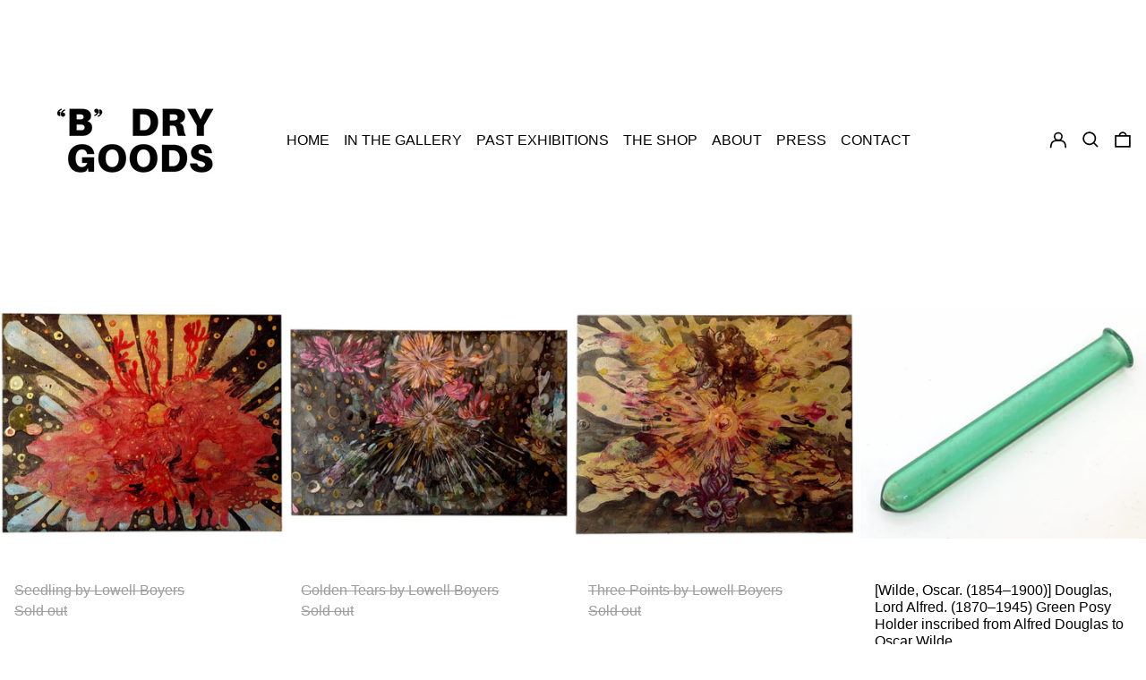

--- FILE ---
content_type: text/html; charset=utf-8
request_url: https://bdrygoods.com/collections/blossoming-1
body_size: 34502
content:
<!doctype html>
<html class="no-js supports-no-cookies" lang="en">
<head>
  <meta charset="utf-8">
  <meta http-equiv="X-UA-Compatible" content="IE=edge">
  <meta name="viewport" content="width=device-width,initial-scale=1">
  <meta name="theme-color" content="">
  <link rel="canonical" href="https://bdrygoods.com/collections/blossoming-1">
  <link rel="preconnect" href="https://fonts.shopifycdn.com" crossorigin>
  <link rel="preconnect" href="https://cdn.shopify.com" crossorigin>
  <link rel="preconnect" href="https://fonts.shopify.com" crossorigin>
  <link rel="preconnect" href="https://monorail-edge.shopifysvc.com">
  
  
<title>Blossoming Shop
&ndash; &quot;B&quot; Dry Goods</title><script>
    document.documentElement.className = document.documentElement.className.replace('no-js', 'js');
  </script>

  <!-- Start IE11 compatibility -->
  <script>
    if (!!window.MSInputMethodContext && !!document.documentMode) {
      // CSSVar Polyfill
      document.write('<script src="https://cdn.jsdelivr.net/gh/nuxodin/ie11CustomProperties@4.1.0/ie11CustomProperties.min.js"><\x2fscript>');

      document.documentElement.className = document.documentElement.className.replace('js', 'no-js');

      document.addEventListener('DOMContentLoaded', function () {
        var elsToLazyload = document.querySelectorAll('.lazyload');
        for (var i = 0; i < elsToLazyload.length; i++) {
          var elToLazyLoad = elsToLazyload[i];
          elToLazyLoad.removeAttribute('src');
          var src = elToLazyLoad.getAttribute('data-src').replace('_{width}x.', '_600x.');
          elToLazyLoad.setAttribute('src', src);
          elToLazyLoad.classList.remove('lazyload');
          elToLazyLoad.classList.add('lazyloaded');
        }
      });
    }
  </script>
  <!-- End IE11 compatibility -->
  <style>:root {
    --base-font-size: 100.0%;
    --base-line-height: 1.2;

    --heading-font-stack: "system_ui", -apple-system, 'Segoe UI', Roboto, 'Helvetica Neue', 'Noto Sans', 'Liberation Sans', Arial, sans-serif, 'Apple Color Emoji', 'Segoe UI Emoji', 'Segoe UI Symbol', 'Noto Color Emoji';
    --heading-font-weight: 400;
    --heading-font-style: normal;
    --heading-line-height: 1;


    --body-font-stack: "system_ui", -apple-system, 'Segoe UI', Roboto, 'Helvetica Neue', 'Noto Sans', 'Liberation Sans', Arial, sans-serif, 'Apple Color Emoji', 'Segoe UI Emoji', 'Segoe UI Symbol', 'Noto Color Emoji';
    --body-font-weight: 400;
    --body-font-bold: FontDrop;
    --body-font-bold-italic: FontDrop;

    /*
    Primary color scheme
    */
    --color-primary-accent: rgb(255, 255, 255);
    --color-primary-text: rgb(3, 3, 3);
    --color-primary-text-rgb: 3, 3, 3;
    --color-primary-background: rgb(255, 255, 255);
    --color-primary-background-hex: #fff;
    --color-primary-meta: rgb(157, 157, 157);
    --color-primary-text--overlay: rgb(255, 255, 255);
    --color-primary-accent--overlay: rgb(0, 0, 0);
    --color-primary-text-placeholder: rgba(3, 3, 3, 0.1);
    --color-primary-background-0: rgba(255, 255, 255, 0);


    /*
    Secondary color scheme
    */
    --color-secondary-accent: rgb(255, 255, 255);
    --color-secondary-text: rgb(255, 255, 255);
    --color-secondary-background: rgb(247, 68, 21);
    --color-secondary-background-hex: #f74415;
    --color-secondary-meta: rgb(157, 157, 157);
    --color-secondary-text--overlay: rgb(247, 68, 21);
    --color-secondary-accent--overlay: rgb(247, 68, 21);
    --color-secondary-text-placeholder: rgba(255, 255, 255, 0.1);
    --color-secondary-background-0: rgba(247, 68, 21, 0);

    /*
    Tertiary color scheme
    */
    --color-tertiary-accent: rgb(252, 156, 27);
    --color-tertiary-text: rgb(255, 255, 255);
    --color-tertiary-background: rgb(16, 187, 239);
    --color-tertiary-background-hex: #10bbef;
    --color-tertiary-meta: rgb(157, 157, 157);
    --color-tertiary-text--overlay: rgb(0, 0, 0);
    --color-tertiary-accent--overlay: rgb(0, 0, 0);
    --color-tertiary-text-placeholder: rgba(255, 255, 255, 0.1);
    --color-tertiary-background-0: rgba(16, 187, 239, 0);

    --white-text--overlay: rgb(3, 3, 3);
    --black-text--overlay: rgb(255, 255, 255);

    --color-border: rgb(255, 255, 255);
    --border-width: 2px;


    --text-width: 2px;
    --checkbox-width: 1px;


    --font-heading: "system_ui", -apple-system, 'Segoe UI', Roboto, 'Helvetica Neue', 'Noto Sans', 'Liberation Sans', Arial, sans-serif, 'Apple Color Emoji', 'Segoe UI Emoji', 'Segoe UI Symbol', 'Noto Color Emoji';
    --font-body: "system_ui", -apple-system, 'Segoe UI', Roboto, 'Helvetica Neue', 'Noto Sans', 'Liberation Sans', Arial, sans-serif, 'Apple Color Emoji', 'Segoe UI Emoji', 'Segoe UI Symbol', 'Noto Color Emoji';
    --font-body-weight: 400;
    --font-body-style: normal;
    --font-body-bold-weight: bold;

    --heading-letterspacing: 0.0;
    --heading-capitalize: uppercase;
    --heading-decoration: none;

    --bopy-copy-transform: none;

    --wrapperWidth: 100vw;
    --gutter: 2px;
    --rowHeight: calc((var(--wrapperWidth) - (11 * var(--gutter))) / 12);

    --ratioA: 1;
    --ratioB: 1;

    --header-height: 66px;
    --add-to-cart-height: 44px;

    --spacing: 2rem;
    --spacing-double: 4rem;
    --spacing-half: 1rem;

    /*
    Buttons 
    */
    --button-text-transform: uppercase;
    --button-border-radius: 0;
    --button-border-color: var(--color-primary-text);
    --button-background-color: var(--color-primary-text);
    --button-text-color: var(--color-primary-text--overlay);
    --button-border-color-hover: var(--color-primary-accent);
    --button-background-color-hover: var(--color-primary-accent);
    --button-text-color-hover: var(--color-primary-accent--overlay);


    /*
    SVG ico select
    */
    --icon-svg-select: url(//bdrygoods.com/cdn/shop/t/2/assets/ico-select.svg?v=128124354853601741871655995301);
    --icon-svg-select-primary: url(//bdrygoods.com/cdn/shop/t/2/assets/ico-select__primary.svg?v=64649021622037566091655995301);
    --icon-svg-select-secondary: url(//bdrygoods.com/cdn/shop/t/2/assets/ico-select__secondary.svg?v=173726109861728258941656345244);
    --icon-svg-select-tertiary: url(//bdrygoods.com/cdn/shop/t/2/assets/ico-select__tertiary.svg?v=173726109861728258941656345244);

  }

  [data-color-scheme="primary"] {
    --color-scheme-text: rgb(3, 3, 3);
    --color-scheme-background: rgb(255, 255, 255);
    --color-scheme-accent: rgb(255, 255, 255);
    --color-scheme-meta: rgb(157, 157, 157);
    --color-scheme-text--overlay: rgb(255, 255, 255);
    --color-scheme-accent--overlay: rgb(0, 0, 0);
    --color-scheme-text-placeholder: rgba(3, 3, 3, 0.1);
    --color-scheme-background-0: rgba(255, 255, 255, 0);
    --payment-terms-background-color: #fff;
  }
  [data-color-scheme="secondary"] {
    --color-scheme-text: rgb(255, 255, 255);
    --color-scheme-background: rgb(247, 68, 21);
    --color-scheme-accent: rgb(255, 255, 255);
    --color-scheme-meta: rgb(157, 157, 157);
    --color-scheme-text--overlay: rgb(247, 68, 21);
    --color-scheme-accent--overlay: rgb(247, 68, 21);
    --color-scheme-text-placeholder: rgba(255, 255, 255, 0.1);
    --color-scheme-background-0: rgba(247, 68, 21, 0);
    --payment-terms-background-color: #f74415;
  }
  [data-color-scheme="tertiary"] {
    --color-scheme-text: rgb(255, 255, 255);
    --color-scheme-background: rgb(16, 187, 239);
    --color-scheme-accent: rgb(252, 156, 27);
    --color-scheme-meta: rgb(157, 157, 157);
    --color-scheme-text--overlay: rgb(0, 0, 0);
    --color-scheme-accent--overlay: rgb(0, 0, 0);
    --color-scheme-text-placeholder: rgba(255, 255, 255, 0.1);
    --color-scheme-background-0: rgba(16, 187, 239, 0);
    --payment-terms-background-color: #10bbef;
  }

  [data-color-scheme="white"] {
    --color-scheme-text: #ffffff;
    --color-scheme-accent: #ffffff;
    --color-scheme-text--overlay: rgb(3, 3, 3);
    --color-scheme-accent--overlay: rgb(3, 3, 3);
  }

  [data-color-scheme="black"] {
    --color-scheme-text: #000000;
    --color-scheme-accent: #000000;
    --color-scheme-text--overlay: rgb(255, 255, 255);
    --color-scheme-accent--overlay: rgb(255, 255, 255);
  }
</style>

  <style>
    @keyframes marquee {
      0% {
        transform: translateX(0);
        -webkit-transform: translateX(0);
      }
      100% {
        transform: translateX(-100%);
        -webkit-transform: translateX(-100%);
      }
    }
  </style>
  <style>#MainContent{opacity:0;visibility:hidden}[x-cloak]{display:none!important}.marquee-container{visibility:hidden}:root{-moz-tab-size:4;-o-tab-size:4;tab-size:4}html{line-height:1.15;-webkit-text-size-adjust:100%}body{font-family:system-ui,-apple-system,Segoe UI,Roboto,Helvetica,Arial,sans-serif,Apple Color Emoji,Segoe UI Emoji;margin:0}hr{color:inherit;height:0}abbr[title]{-webkit-text-decoration:underline dotted;text-decoration:underline dotted}b,strong{font-weight:bolder}code,kbd,pre,samp{font-family:ui-monospace,SFMono-Regular,Consolas,Liberation Mono,Menlo,monospace;font-size:1em}small{font-size:80%}sub,sup{font-size:75%;line-height:0;position:relative;vertical-align:baseline}sub{bottom:-.25em}sup{top:-.5em}table{border-color:inherit;text-indent:0}button,input,optgroup,select,textarea{font-family:inherit;font-size:100%;line-height:1.15;margin:0}button,select{text-transform:none}[type=button],[type=reset],[type=submit],button{-webkit-appearance:button}::-moz-focus-inner{border-style:none;padding:0}:-moz-focusring{outline:1px dotted ButtonText}:-moz-ui-invalid{box-shadow:none}legend{padding:0}progress{vertical-align:baseline}::-webkit-inner-spin-button,::-webkit-outer-spin-button{height:auto}[type=search]{-webkit-appearance:textfield;outline-offset:-2px}::-webkit-search-decoration{-webkit-appearance:none}::-webkit-file-upload-button{-webkit-appearance:button;font:inherit}summary{display:list-item}blockquote,dd,dl,figure,h1,h2,h3,h4,h5,h6,hr,p,pre{margin:0}button{background-color:transparent;background-image:none}button:focus{outline:1px dotted;outline:5px auto -webkit-focus-ring-color}fieldset,ol,ul{margin:0;padding:0}ol,ul{list-style:none}html{font-family:ui-sans-serif,system-ui,-apple-system,BlinkMacSystemFont,Segoe UI,Roboto,Helvetica Neue,Arial,Noto Sans,sans-serif,Apple Color Emoji,Segoe UI Emoji,Segoe UI Symbol,Noto Color Emoji;line-height:1.5}body{font-family:inherit;line-height:inherit}*,:after,:before{border:0 solid #e5e7eb;box-sizing:border-box}hr{border-top-width:1px}img{border-style:solid}textarea{resize:vertical}input::-moz-placeholder,textarea::-moz-placeholder{color:#9ca3af;opacity:1}input:-ms-input-placeholder,textarea:-ms-input-placeholder{color:#9ca3af;opacity:1}input::placeholder,textarea::placeholder{color:#9ca3af;opacity:1}[role=button],button{cursor:pointer}table{border-collapse:collapse}h1,h2,h3,h4,h5,h6{font-size:inherit;font-weight:inherit}a{color:inherit;text-decoration:inherit}button,input,optgroup,select,textarea{color:inherit;line-height:inherit;padding:0}code,kbd,pre,samp{font-family:ui-monospace,SFMono-Regular,Menlo,Monaco,Consolas,Liberation Mono,Courier New,monospace}audio,canvas,embed,iframe,img,object,svg,video{display:block;vertical-align:middle}img,video{height:auto;max-width:100%}.container{width:100%}@media (min-width:640px){.container{max-width:640px}}@media (min-width:768px){.container{max-width:768px}}@media (min-width:1024px){.container{max-width:1024px}}@media (min-width:1280px){.container{max-width:1280px}}@media (min-width:1536px){.container{max-width:1536px}}.bg-transparent{background-color:transparent}.bg-scheme-background{background-color:var(--color-scheme-background)}.bg-scheme-accent{background-color:var(--color-scheme-accent)}.bg-border{background-color:var(--color-border)}.bg-gradient-to-r{background-image:linear-gradient(to right,var(--tw-gradient-stops))}.from-scheme-background-0{--tw-gradient-from:var(--color-scheme-background-0);--tw-gradient-stops:var(--tw-gradient-from),var(--tw-gradient-to,hsla(0,0%,100%,0))}.via-scheme-background{--tw-gradient-stops:var(--tw-gradient-from),var(--color-scheme-background),var(--tw-gradient-to,hsla(0,0%,100%,0))}.to-scheme-background{--tw-gradient-to:var(--color-scheme-background)}.border-scheme-text{border-color:var(--color-scheme-text)}.border-grid-color,.border-theme-color{border-color:var(--color-border)}.hover\:border-scheme-accent:hover{border-color:var(--color-scheme-accent)}.rounded-full{border-radius:9999px}.border-t-grid{border-top-width:var(--border-width)}.border-b-grid{border-bottom-width:var(--border-width)}.border-b-text{border-bottom-width:var(--text-width)}.block{display:block}.inline-block{display:inline-block}.flex{display:flex}.inline-flex{display:inline-flex}.hidden{display:none}.flex-col{flex-direction:column}.flex-wrap{flex-wrap:wrap}.items-center{align-items:center}.items-stretch{align-items:stretch}.self-stretch{align-self:stretch}.justify-start{justify-content:flex-start}.justify-end{justify-content:flex-end}.justify-center{justify-content:center}.justify-between{justify-content:space-between}.flex-grow{flex-grow:1}.h-2{height:.5rem}.h-5{height:1.25rem}.h-full{height:100%}.text-sm{font-size:.8rem}.text-base,.text-sm{line-height:var(--base-line-height)}.text-base{font-size:1rem}.text-lg{font-size:1.25rem}.text-lg,.text-xl{line-height:var(--base-line-height)}.text-xl{font-size:1.563rem}.m-auto{margin:auto}.mx-2{margin-left:.5rem;margin-right:.5rem}.my-auto{margin-bottom:auto;margin-top:auto}.mr-1{margin-right:.25rem}.mt-2{margin-top:.5rem}.mb-2{margin-bottom:.5rem}.ml-2{margin-left:.5rem}.mt-4{margin-top:1rem}.mr-4{margin-right:1rem}.ml-4{margin-left:1rem}.mr-6{margin-right:1.5rem}.ml-16{margin-left:4rem}.ml-auto{margin-left:auto}.-ml-4{margin-left:-1rem}.-ml-16{margin-left:-4rem}.opacity-0{opacity:0}.opacity-100{opacity:1}.overflow-x-auto{overflow-x:auto}.p-1{padding:.25rem}.py-1{padding-bottom:.25rem;padding-top:.25rem}.py-2{padding-bottom:.5rem;padding-top:.5rem}.py-4{padding-bottom:1rem;padding-top:1rem}.px-8{padding-left:2rem;padding-right:2rem}.py-theme{padding-bottom:var(--spacing);padding-top:var(--spacing)}.py-theme-half{padding-bottom:var(--spacing-half);padding-top:var(--spacing-half)}.pr-1{padding-right:.25rem}.pb-1{padding-bottom:.25rem}.pt-8{padding-top:2rem}.pointer-events-none{pointer-events:none}.static{position:static}.fixed{position:fixed}.absolute{position:absolute}.relative{position:relative}.top-0{top:0}.right-0{right:0}.bottom-0{bottom:0}.left-0{left:0}.top-1{top:.25rem}.top-2{top:.5rem}.right-2{right:.5rem}.-bottom-2{bottom:-.5rem}.left-1\/2{left:50%}*{--tw-shadow:0 0 transparent;--tw-ring-inset:var(--tw-empty,/*!*/ /*!*/);--tw-ring-offset-width:0px;--tw-ring-offset-color:#fff;--tw-ring-color:rgba(59,130,246,0.5);--tw-ring-offset-shadow:0 0 transparent;--tw-ring-shadow:0 0 transparent}.fill-current{fill:currentColor}.text-left{text-align:left}.text-center{text-align:center}.text-right{text-align:right}.text-scheme-text{color:var(--color-scheme-text)}.hover\:text-scheme-accent:hover,.text-scheme-accent{color:var(--color-scheme-accent)}.italic{font-style:italic}.uppercase{text-transform:uppercase}.oldstyle-nums{--tw-ordinal:var(--tw-empty,/*!*/ /*!*/);--tw-slashed-zero:var(--tw-empty,/*!*/ /*!*/);--tw-numeric-figure:var(--tw-empty,/*!*/ /*!*/);--tw-numeric-spacing:var(--tw-empty,/*!*/ /*!*/);--tw-numeric-fraction:var(--tw-empty,/*!*/ /*!*/);--tw-numeric-figure:oldstyle-nums;font-variant-numeric:var(--tw-ordinal) var(--tw-slashed-zero) var(--tw-numeric-figure) var(--tw-numeric-spacing) var(--tw-numeric-fraction)}.align-top{vertical-align:top}.align-middle{vertical-align:middle}.whitespace-nowrap{white-space:nowrap}.break-all{word-break:break-all}.w-2{width:.5rem}.w-5{width:1.25rem}.w-8{width:2rem}.w-theme-width{width:var(--border-width)}.w-1\/3{width:33.333333%}.w-full{width:100%}.z-10{z-index:10}.z-20{z-index:20}.z-50{z-index:50}.z-60{z-index:60}.z-70{z-index:70}.transform{--tw-translate-x:0;--tw-translate-y:0;--tw-rotate:0;--tw-skew-x:0;--tw-skew-y:0;--tw-scale-x:1;--tw-scale-y:1;transform:translateX(var(--tw-translate-x)) translateY(var(--tw-translate-y)) rotate(var(--tw-rotate)) skewX(var(--tw-skew-x)) skewY(var(--tw-skew-y)) scaleX(var(--tw-scale-x)) scaleY(var(--tw-scale-y))}.origin-center{transform-origin:center}.rotate-180{--tw-rotate:180deg}.-translate-x-1\/2{--tw-translate-x:-50%}.translate-y-full{--tw-translate-y:100%}.translate-y-0-important{--tw-translate-y:0px!important}.transition{transition-duration:.15s;transition-property:background-color,border-color,color,fill,stroke,opacity,box-shadow,transform;transition-timing-function:cubic-bezier(.4,0,.2,1)}.transition-transform{transition-duration:.15s;transition-property:transform;transition-timing-function:cubic-bezier(.4,0,.2,1)}.duration-200{transition-duration:.2s}.duration-300{transition-duration:.3s}html{background-color:var(--color-primary-background);color:var(--color-primary-text);font-size:var(--base-font-size);line-height:var(--base-line-height)}body{-webkit-font-smoothing:antialiased;-moz-osx-font-smoothing:grayscale;font-family:var(--body-font-stack);font-style:var(--body-font-style);font-weight:var(--body-font-weight);-webkit-text-size-adjust:100%;text-transform:var(--bopy-copy-transform)}.font-heading{font-family:var(--heading-font-stack);font-style:var(--heading-font-style);font-weight:var(--heading-font-weight);letter-spacing:var(--heading-letterspacing);-webkit-text-decoration:var(--heading-decoration);text-decoration:var(--heading-decoration);text-transform:var(--heading-capitalize)}.font-body{font-family:var(--body-font-stack);font-style:var(--body-font-style);font-weight:var(--body-font-weight);letter-spacing:0;text-decoration:none;text-transform:var(--body-font-style);text-transform:var(--bopy-copy-transform)}.responsive-image-wrapper:before{content:"";display:block}.responsive-image{opacity:0}.responsive-image.lazyloaded{opacity:1}.responsive-image-placeholder{opacity:.05}.responsive-image.lazyloaded+.responsive-image-placeholder{opacity:0}[data-color-scheme=primary] .responsive-image-placeholder,[data-color-scheme=secondary] .responsive-image-placeholder,[data-color-scheme=tertiary] .responsive-image-placeholder{background-color:var(--color-scheme-text)}.no-js .responsive-image-placeholder{display:none}.visually-hidden{clip:rect(0 0 0 0);border:0;height:1px;margin:-1px;overflow:hidden;padding:0;position:absolute!important;width:1px}svg{height:100%;width:100%}.skip-link{background-color:var(--color-primary-background);color:var(--color-primary-text);left:0;opacity:0;padding:1rem;pointer-events:none;position:absolute;top:0;z-index:50}.skip-link:focus{opacity:1;pointer-events:auto}#sticky-positioner{height:1px;left:0;position:absolute;top:var(--border-width);width:1px}.no-js:not(html){display:none}.no-js .no-js:not(html){display:block}.supports-no-cookies:not(html),[hidden],[x-cloak],html.no-js .js-enabled{display:none}.supports-no-cookies .supports-no-cookies:not(html){display:block}.section-x-padding{padding-left:.5rem;padding-right:.5rem}@media (min-width:1024px){.section-x-padding{padding-left:1rem;padding-right:1rem}}#MainContent .shopify-section:first-of-type section{margin-top:calc(var(--border-width)*-1)}#MainContent .shopify-section.has-full-screen-setting:first-of-type section .h-screen-header{height:calc(100vh - var(--header-height, 0px))}@media(max-width:1023px){#MainContent .shopify-section.has-full-screen-setting:first-of-type section .background-video-wrapper--full-screen{padding-bottom:calc(100vh - var(--header-height, 0px))}}@media(min-width:1024px){#MainContent .shopify-section.has-full-screen-setting:first-of-type section .lg\:background-video-wrapper--full-screen{padding-bottom:calc(100vh - var(--header-height, 0px))}}select{background-image:var(--icon-svg-select);background-position:100%;background-repeat:no-repeat;background-size:1em 1em}input[type=email],input[type=password],input[type=text]{-webkit-appearance:none;border-radius:0}[data-color-scheme=primary].select.text-scheme-text,[data-color-scheme=primary] select.text-scheme-text{background-image:var(--icon-svg-select-primary)}[data-color-scheme=secondary] select.text-scheme-text{background-image:var(--icon-svg-select-secondary)}[data-color-scheme=tertiary] select.text-scheme-text{background-image:var(--icon-svg-select-tertiary)}button{border-radius:0}.button{background-color:var(--button-background-color);border-color:var(--button-border-color);border-radius:var(--button-border-radius);border-width:var(--text-width);color:var(--button-text-color);cursor:pointer;padding:.5rem 2rem;text-transform:var(--button-text-transform)}.button:hover{background-color:var(--button-background-color-hover);border-color:var(--button-border-color-hover);color:var(--button-text-color-hover)}.show-button-arrows .button:after{content:"  →"}.button span,.button svg,button span,button svg{pointer-events:none}@media(prefers-reduced-motion:reduce){.marquee-container{display:block;padding-left:.5rem;padding-right:.5rem;text-align:center;white-space:normal}@media (min-width:1024px){.marquee-container{padding-left:1rem;padding-right:1rem}}.marquee span{display:none}.marquee span:first-child{display:inline}}.marquee-container{visibility:visible}.rte>:not([hidden])~:not([hidden]){--tw-space-y-reverse:0;margin-bottom:calc(1rem*var(--tw-space-y-reverse));margin-top:calc(1rem*(1 - var(--tw-space-y-reverse)))}.rte{line-height:var(--base-line-height)}.rte img{height:auto;max-width:100%;width:100%}.rte ol,.rte ul{margin-left:var(--spacing)}.rte ol>:not([hidden])~:not([hidden]),.rte ul>:not([hidden])~:not([hidden]){--tw-space-y-reverse:0;margin-bottom:calc(.5rem*var(--tw-space-y-reverse));margin-top:calc(.5rem*(1 - var(--tw-space-y-reverse)))}.rte ul{list-style-type:disc}.rte ol{list-style:decimal}.rte h1{font-size:1.953rem;line-height:var(--base-line-height)}@media (min-width:1024px){.rte h1{font-size:3.815rem;line-height:1}}.rte h2{font-size:1.953rem;line-height:var(--base-line-height)}@media (min-width:1024px){.rte h2{font-size:2.441rem;line-height:calc(var(--base-line-height)*.9)}}.rte h1,.rte h2{font-family:var(--heading-font-stack);font-style:var(--heading-font-style);font-weight:var(--heading-font-weight);letter-spacing:var(--heading-letterspacing);-webkit-text-decoration:var(--heading-decoration);text-decoration:var(--heading-decoration);text-transform:var(--heading-capitalize)}.rte a{text-decoration:underline}[data-color-scheme=primary].text-scheme-text.rte a:hover,[data-color-scheme=primary].text-scheme-text .rte a:hover,[data-color-scheme=primary] .text-scheme-text.rte a:hover,[data-color-scheme=secondary].text-scheme-text.rte a:hover,[data-color-scheme=secondary].text-scheme-text .rte a:hover,[data-color-scheme=secondary] .text-scheme-text.rte a:hover,[data-color-scheme=tertiary].text-scheme-text.rte a:hover,[data-color-scheme=tertiary].text-scheme-text .rte a:hover,[data-color-scheme=tertiary] .text-scheme-text.rte a:hover{color:var(--color-scheme-accent);-webkit-text-decoration-color:var(--color-scheme-accent);text-decoration-color:var(--color-scheme-accent)}.svg-scale svg{height:1em;width:1em}.svg-scale-height svg{height:.8em;width:auto}[data-color-scheme=footer].bg-scheme-background :focus,[data-color-scheme=footer] .bg-scheme-background :focus,[data-color-scheme=header].bg-scheme-background :focus,[data-color-scheme=header] .bg-scheme-background :focus,[data-color-scheme=primary].bg-scheme-background :focus,[data-color-scheme=primary] .bg-scheme-background :focus,[data-color-scheme=secondary].bg-scheme-background :focus,[data-color-scheme=secondary] .bg-scheme-background :focus,[data-color-scheme=tertiary].bg-scheme-background :focus,[data-color-scheme=tertiary] .bg-scheme-background :focus{outline-color:var(--color-scheme-accent);outline-offset:.25rem;outline-style:solid;outline-width:var(--text-width)}@media (min-width:640px){.sm\:oldstyle-nums{--tw-ordinal:var(--tw-empty,/*!*/ /*!*/);--tw-slashed-zero:var(--tw-empty,/*!*/ /*!*/);--tw-numeric-figure:var(--tw-empty,/*!*/ /*!*/);--tw-numeric-spacing:var(--tw-empty,/*!*/ /*!*/);--tw-numeric-fraction:var(--tw-empty,/*!*/ /*!*/);--tw-numeric-figure:oldstyle-nums;font-variant-numeric:var(--tw-ordinal) var(--tw-slashed-zero) var(--tw-numeric-figure) var(--tw-numeric-spacing) var(--tw-numeric-fraction)}}@media (min-width:768px){.md\:oldstyle-nums{--tw-ordinal:var(--tw-empty,/*!*/ /*!*/);--tw-slashed-zero:var(--tw-empty,/*!*/ /*!*/);--tw-numeric-figure:var(--tw-empty,/*!*/ /*!*/);--tw-numeric-spacing:var(--tw-empty,/*!*/ /*!*/);--tw-numeric-fraction:var(--tw-empty,/*!*/ /*!*/);--tw-numeric-figure:oldstyle-nums;font-variant-numeric:var(--tw-ordinal) var(--tw-slashed-zero) var(--tw-numeric-figure) var(--tw-numeric-spacing) var(--tw-numeric-fraction)}}@media (min-width:1024px){.lg\:block{display:block}.lg\:flex{display:flex}.lg\:hidden{display:none}.lg\:flex-wrap{flex-wrap:wrap}.lg\:mt-0{margin-top:0}.lg\:ml-2{margin-left:.5rem}.lg\:ml-4{margin-left:1rem}.lg\:pt-0{padding-top:0}.lg\:relative{position:relative}.lg\:text-left{text-align:left}.lg\:text-center{text-align:center}.lg\:text-right{text-align:right}.lg\:oldstyle-nums{--tw-ordinal:var(--tw-empty,/*!*/ /*!*/);--tw-slashed-zero:var(--tw-empty,/*!*/ /*!*/);--tw-numeric-figure:var(--tw-empty,/*!*/ /*!*/);--tw-numeric-spacing:var(--tw-empty,/*!*/ /*!*/);--tw-numeric-fraction:var(--tw-empty,/*!*/ /*!*/);--tw-numeric-figure:oldstyle-nums;font-variant-numeric:var(--tw-ordinal) var(--tw-slashed-zero) var(--tw-numeric-figure) var(--tw-numeric-spacing) var(--tw-numeric-fraction)}.lg\:w-1\/3{width:33.333333%}.lg\:w-2\/3{width:66.666667%}.lg\:w-3\/4{width:75%}}@media (min-width:1280px){.xl\:oldstyle-nums{--tw-ordinal:var(--tw-empty,/*!*/ /*!*/);--tw-slashed-zero:var(--tw-empty,/*!*/ /*!*/);--tw-numeric-figure:var(--tw-empty,/*!*/ /*!*/);--tw-numeric-spacing:var(--tw-empty,/*!*/ /*!*/);--tw-numeric-fraction:var(--tw-empty,/*!*/ /*!*/);--tw-numeric-figure:oldstyle-nums;font-variant-numeric:var(--tw-ordinal) var(--tw-slashed-zero) var(--tw-numeric-figure) var(--tw-numeric-spacing) var(--tw-numeric-fraction)}}@media (min-width:1536px){.\32xl\:oldstyle-nums{--tw-ordinal:var(--tw-empty,/*!*/ /*!*/);--tw-slashed-zero:var(--tw-empty,/*!*/ /*!*/);--tw-numeric-figure:var(--tw-empty,/*!*/ /*!*/);--tw-numeric-spacing:var(--tw-empty,/*!*/ /*!*/);--tw-numeric-fraction:var(--tw-empty,/*!*/ /*!*/);--tw-numeric-figure:oldstyle-nums;font-variant-numeric:var(--tw-ordinal) var(--tw-slashed-zero) var(--tw-numeric-figure) var(--tw-numeric-spacing) var(--tw-numeric-fraction)}}
</style>
  


<meta property="og:site_name" content="&quot;B&quot; Dry Goods">
<meta property="og:url" content="https://bdrygoods.com/collections/blossoming-1">
<meta property="og:title" content="Blossoming Shop">
<meta property="og:type" content="product.group">
<meta property="og:description" content="&quot;B&quot; Dry Goods"><meta property="og:image" content="http://bdrygoods.com/cdn/shop/files/B_Dry_Logo.png?v=1661451281">
  <meta property="og:image:secure_url" content="https://bdrygoods.com/cdn/shop/files/B_Dry_Logo.png?v=1661451281">
  <meta property="og:image:width" content="1206">
  <meta property="og:image:height" content="1208">


<meta name="twitter:card" content="summary_large_image">
<meta name="twitter:title" content="Blossoming Shop">
<meta name="twitter:description" content="&quot;B&quot; Dry Goods">

  

<script>
function onLoadStylesheet() {
          var url = "//bdrygoods.com/cdn/shop/t/2/assets/theme.min.css?v=44826165582920315861664981983";
          var link = document.querySelector('link[href="' + url + '"]');
          link.loaded = true;
          link.dispatchEvent(new CustomEvent('stylesLoaded'));
        }
        window.theme_stylesheet = '//bdrygoods.com/cdn/shop/t/2/assets/theme.min.css?v=44826165582920315861664981983';
</script>
<link rel="stylesheet" href="//bdrygoods.com/cdn/shop/t/2/assets/theme.min.css?v=44826165582920315861664981983" media="print" onload="this.media='all';onLoadStylesheet();">
<noscript><link rel="stylesheet" href="//bdrygoods.com/cdn/shop/t/2/assets/theme.min.css?v=44826165582920315861664981983"></noscript>


  

  <style>
    
    
    
    
    
    
  </style>

  
<script>
window.baseAssetsUrl = '//bdrygoods.com/cdn/shop/t/2/';
</script>
<script type="module" src="//bdrygoods.com/cdn/shop/t/2/assets/theme.min.js?v=155702765518124838971669046365" defer="defer"></script>

  <script>window.performance && window.performance.mark && window.performance.mark('shopify.content_for_header.start');</script><meta id="shopify-digital-wallet" name="shopify-digital-wallet" content="/61494755487/digital_wallets/dialog">
<meta name="shopify-checkout-api-token" content="02fbb6472a1df3ec59ea9374d4405133">
<link rel="alternate" type="application/atom+xml" title="Feed" href="/collections/blossoming-1.atom" />
<link rel="next" href="/collections/blossoming-1?page=2">
<link rel="alternate" type="application/json+oembed" href="https://bdrygoods.com/collections/blossoming-1.oembed">
<script async="async" src="/checkouts/internal/preloads.js?locale=en-US"></script>
<link rel="preconnect" href="https://shop.app" crossorigin="anonymous">
<script async="async" src="https://shop.app/checkouts/internal/preloads.js?locale=en-US&shop_id=61494755487" crossorigin="anonymous"></script>
<script id="apple-pay-shop-capabilities" type="application/json">{"shopId":61494755487,"countryCode":"US","currencyCode":"USD","merchantCapabilities":["supports3DS"],"merchantId":"gid:\/\/shopify\/Shop\/61494755487","merchantName":"\"B\" Dry Goods","requiredBillingContactFields":["postalAddress","email","phone"],"requiredShippingContactFields":["postalAddress","email","phone"],"shippingType":"shipping","supportedNetworks":["visa","masterCard","amex","discover","elo","jcb"],"total":{"type":"pending","label":"\"B\" Dry Goods","amount":"1.00"},"shopifyPaymentsEnabled":true,"supportsSubscriptions":true}</script>
<script id="shopify-features" type="application/json">{"accessToken":"02fbb6472a1df3ec59ea9374d4405133","betas":["rich-media-storefront-analytics"],"domain":"bdrygoods.com","predictiveSearch":true,"shopId":61494755487,"locale":"en"}</script>
<script>var Shopify = Shopify || {};
Shopify.shop = "b-dry-goods.myshopify.com";
Shopify.locale = "en";
Shopify.currency = {"active":"USD","rate":"1.0"};
Shopify.country = "US";
Shopify.theme = {"name":"Baseline","id":130489745567,"schema_name":"Baseline","schema_version":"2.5.1","theme_store_id":910,"role":"main"};
Shopify.theme.handle = "null";
Shopify.theme.style = {"id":null,"handle":null};
Shopify.cdnHost = "bdrygoods.com/cdn";
Shopify.routes = Shopify.routes || {};
Shopify.routes.root = "/";</script>
<script type="module">!function(o){(o.Shopify=o.Shopify||{}).modules=!0}(window);</script>
<script>!function(o){function n(){var o=[];function n(){o.push(Array.prototype.slice.apply(arguments))}return n.q=o,n}var t=o.Shopify=o.Shopify||{};t.loadFeatures=n(),t.autoloadFeatures=n()}(window);</script>
<script>
  window.ShopifyPay = window.ShopifyPay || {};
  window.ShopifyPay.apiHost = "shop.app\/pay";
  window.ShopifyPay.redirectState = null;
</script>
<script id="shop-js-analytics" type="application/json">{"pageType":"collection"}</script>
<script defer="defer" async type="module" src="//bdrygoods.com/cdn/shopifycloud/shop-js/modules/v2/client.init-shop-cart-sync_BApSsMSl.en.esm.js"></script>
<script defer="defer" async type="module" src="//bdrygoods.com/cdn/shopifycloud/shop-js/modules/v2/chunk.common_CBoos6YZ.esm.js"></script>
<script type="module">
  await import("//bdrygoods.com/cdn/shopifycloud/shop-js/modules/v2/client.init-shop-cart-sync_BApSsMSl.en.esm.js");
await import("//bdrygoods.com/cdn/shopifycloud/shop-js/modules/v2/chunk.common_CBoos6YZ.esm.js");

  window.Shopify.SignInWithShop?.initShopCartSync?.({"fedCMEnabled":true,"windoidEnabled":true});

</script>
<script>
  window.Shopify = window.Shopify || {};
  if (!window.Shopify.featureAssets) window.Shopify.featureAssets = {};
  window.Shopify.featureAssets['shop-js'] = {"shop-cart-sync":["modules/v2/client.shop-cart-sync_DJczDl9f.en.esm.js","modules/v2/chunk.common_CBoos6YZ.esm.js"],"init-fed-cm":["modules/v2/client.init-fed-cm_BzwGC0Wi.en.esm.js","modules/v2/chunk.common_CBoos6YZ.esm.js"],"init-windoid":["modules/v2/client.init-windoid_BS26ThXS.en.esm.js","modules/v2/chunk.common_CBoos6YZ.esm.js"],"shop-cash-offers":["modules/v2/client.shop-cash-offers_DthCPNIO.en.esm.js","modules/v2/chunk.common_CBoos6YZ.esm.js","modules/v2/chunk.modal_Bu1hFZFC.esm.js"],"shop-button":["modules/v2/client.shop-button_D_JX508o.en.esm.js","modules/v2/chunk.common_CBoos6YZ.esm.js"],"init-shop-email-lookup-coordinator":["modules/v2/client.init-shop-email-lookup-coordinator_DFwWcvrS.en.esm.js","modules/v2/chunk.common_CBoos6YZ.esm.js"],"shop-toast-manager":["modules/v2/client.shop-toast-manager_tEhgP2F9.en.esm.js","modules/v2/chunk.common_CBoos6YZ.esm.js"],"shop-login-button":["modules/v2/client.shop-login-button_DwLgFT0K.en.esm.js","modules/v2/chunk.common_CBoos6YZ.esm.js","modules/v2/chunk.modal_Bu1hFZFC.esm.js"],"avatar":["modules/v2/client.avatar_BTnouDA3.en.esm.js"],"init-shop-cart-sync":["modules/v2/client.init-shop-cart-sync_BApSsMSl.en.esm.js","modules/v2/chunk.common_CBoos6YZ.esm.js"],"pay-button":["modules/v2/client.pay-button_BuNmcIr_.en.esm.js","modules/v2/chunk.common_CBoos6YZ.esm.js"],"init-shop-for-new-customer-accounts":["modules/v2/client.init-shop-for-new-customer-accounts_DrjXSI53.en.esm.js","modules/v2/client.shop-login-button_DwLgFT0K.en.esm.js","modules/v2/chunk.common_CBoos6YZ.esm.js","modules/v2/chunk.modal_Bu1hFZFC.esm.js"],"init-customer-accounts-sign-up":["modules/v2/client.init-customer-accounts-sign-up_TlVCiykN.en.esm.js","modules/v2/client.shop-login-button_DwLgFT0K.en.esm.js","modules/v2/chunk.common_CBoos6YZ.esm.js","modules/v2/chunk.modal_Bu1hFZFC.esm.js"],"shop-follow-button":["modules/v2/client.shop-follow-button_C5D3XtBb.en.esm.js","modules/v2/chunk.common_CBoos6YZ.esm.js","modules/v2/chunk.modal_Bu1hFZFC.esm.js"],"checkout-modal":["modules/v2/client.checkout-modal_8TC_1FUY.en.esm.js","modules/v2/chunk.common_CBoos6YZ.esm.js","modules/v2/chunk.modal_Bu1hFZFC.esm.js"],"init-customer-accounts":["modules/v2/client.init-customer-accounts_C0Oh2ljF.en.esm.js","modules/v2/client.shop-login-button_DwLgFT0K.en.esm.js","modules/v2/chunk.common_CBoos6YZ.esm.js","modules/v2/chunk.modal_Bu1hFZFC.esm.js"],"lead-capture":["modules/v2/client.lead-capture_Cq0gfm7I.en.esm.js","modules/v2/chunk.common_CBoos6YZ.esm.js","modules/v2/chunk.modal_Bu1hFZFC.esm.js"],"shop-login":["modules/v2/client.shop-login_BmtnoEUo.en.esm.js","modules/v2/chunk.common_CBoos6YZ.esm.js","modules/v2/chunk.modal_Bu1hFZFC.esm.js"],"payment-terms":["modules/v2/client.payment-terms_BHOWV7U_.en.esm.js","modules/v2/chunk.common_CBoos6YZ.esm.js","modules/v2/chunk.modal_Bu1hFZFC.esm.js"]};
</script>
<script id="__st">var __st={"a":61494755487,"offset":-18000,"reqid":"7e11f4bf-d031-4d6a-a49c-b2195ae83afb-1768902842","pageurl":"bdrygoods.com\/collections\/blossoming-1","u":"4e6901c17259","p":"collection","rtyp":"collection","rid":294774210719};</script>
<script>window.ShopifyPaypalV4VisibilityTracking = true;</script>
<script id="captcha-bootstrap">!function(){'use strict';const t='contact',e='account',n='new_comment',o=[[t,t],['blogs',n],['comments',n],[t,'customer']],c=[[e,'customer_login'],[e,'guest_login'],[e,'recover_customer_password'],[e,'create_customer']],r=t=>t.map((([t,e])=>`form[action*='/${t}']:not([data-nocaptcha='true']) input[name='form_type'][value='${e}']`)).join(','),a=t=>()=>t?[...document.querySelectorAll(t)].map((t=>t.form)):[];function s(){const t=[...o],e=r(t);return a(e)}const i='password',u='form_key',d=['recaptcha-v3-token','g-recaptcha-response','h-captcha-response',i],f=()=>{try{return window.sessionStorage}catch{return}},m='__shopify_v',_=t=>t.elements[u];function p(t,e,n=!1){try{const o=window.sessionStorage,c=JSON.parse(o.getItem(e)),{data:r}=function(t){const{data:e,action:n}=t;return t[m]||n?{data:e,action:n}:{data:t,action:n}}(c);for(const[e,n]of Object.entries(r))t.elements[e]&&(t.elements[e].value=n);n&&o.removeItem(e)}catch(o){console.error('form repopulation failed',{error:o})}}const l='form_type',E='cptcha';function T(t){t.dataset[E]=!0}const w=window,h=w.document,L='Shopify',v='ce_forms',y='captcha';let A=!1;((t,e)=>{const n=(g='f06e6c50-85a8-45c8-87d0-21a2b65856fe',I='https://cdn.shopify.com/shopifycloud/storefront-forms-hcaptcha/ce_storefront_forms_captcha_hcaptcha.v1.5.2.iife.js',D={infoText:'Protected by hCaptcha',privacyText:'Privacy',termsText:'Terms'},(t,e,n)=>{const o=w[L][v],c=o.bindForm;if(c)return c(t,g,e,D).then(n);var r;o.q.push([[t,g,e,D],n]),r=I,A||(h.body.append(Object.assign(h.createElement('script'),{id:'captcha-provider',async:!0,src:r})),A=!0)});var g,I,D;w[L]=w[L]||{},w[L][v]=w[L][v]||{},w[L][v].q=[],w[L][y]=w[L][y]||{},w[L][y].protect=function(t,e){n(t,void 0,e),T(t)},Object.freeze(w[L][y]),function(t,e,n,w,h,L){const[v,y,A,g]=function(t,e,n){const i=e?o:[],u=t?c:[],d=[...i,...u],f=r(d),m=r(i),_=r(d.filter((([t,e])=>n.includes(e))));return[a(f),a(m),a(_),s()]}(w,h,L),I=t=>{const e=t.target;return e instanceof HTMLFormElement?e:e&&e.form},D=t=>v().includes(t);t.addEventListener('submit',(t=>{const e=I(t);if(!e)return;const n=D(e)&&!e.dataset.hcaptchaBound&&!e.dataset.recaptchaBound,o=_(e),c=g().includes(e)&&(!o||!o.value);(n||c)&&t.preventDefault(),c&&!n&&(function(t){try{if(!f())return;!function(t){const e=f();if(!e)return;const n=_(t);if(!n)return;const o=n.value;o&&e.removeItem(o)}(t);const e=Array.from(Array(32),(()=>Math.random().toString(36)[2])).join('');!function(t,e){_(t)||t.append(Object.assign(document.createElement('input'),{type:'hidden',name:u})),t.elements[u].value=e}(t,e),function(t,e){const n=f();if(!n)return;const o=[...t.querySelectorAll(`input[type='${i}']`)].map((({name:t})=>t)),c=[...d,...o],r={};for(const[a,s]of new FormData(t).entries())c.includes(a)||(r[a]=s);n.setItem(e,JSON.stringify({[m]:1,action:t.action,data:r}))}(t,e)}catch(e){console.error('failed to persist form',e)}}(e),e.submit())}));const S=(t,e)=>{t&&!t.dataset[E]&&(n(t,e.some((e=>e===t))),T(t))};for(const o of['focusin','change'])t.addEventListener(o,(t=>{const e=I(t);D(e)&&S(e,y())}));const B=e.get('form_key'),M=e.get(l),P=B&&M;t.addEventListener('DOMContentLoaded',(()=>{const t=y();if(P)for(const e of t)e.elements[l].value===M&&p(e,B);[...new Set([...A(),...v().filter((t=>'true'===t.dataset.shopifyCaptcha))])].forEach((e=>S(e,t)))}))}(h,new URLSearchParams(w.location.search),n,t,e,['guest_login'])})(!0,!0)}();</script>
<script integrity="sha256-4kQ18oKyAcykRKYeNunJcIwy7WH5gtpwJnB7kiuLZ1E=" data-source-attribution="shopify.loadfeatures" defer="defer" src="//bdrygoods.com/cdn/shopifycloud/storefront/assets/storefront/load_feature-a0a9edcb.js" crossorigin="anonymous"></script>
<script crossorigin="anonymous" defer="defer" src="//bdrygoods.com/cdn/shopifycloud/storefront/assets/shopify_pay/storefront-65b4c6d7.js?v=20250812"></script>
<script data-source-attribution="shopify.dynamic_checkout.dynamic.init">var Shopify=Shopify||{};Shopify.PaymentButton=Shopify.PaymentButton||{isStorefrontPortableWallets:!0,init:function(){window.Shopify.PaymentButton.init=function(){};var t=document.createElement("script");t.src="https://bdrygoods.com/cdn/shopifycloud/portable-wallets/latest/portable-wallets.en.js",t.type="module",document.head.appendChild(t)}};
</script>
<script data-source-attribution="shopify.dynamic_checkout.buyer_consent">
  function portableWalletsHideBuyerConsent(e){var t=document.getElementById("shopify-buyer-consent"),n=document.getElementById("shopify-subscription-policy-button");t&&n&&(t.classList.add("hidden"),t.setAttribute("aria-hidden","true"),n.removeEventListener("click",e))}function portableWalletsShowBuyerConsent(e){var t=document.getElementById("shopify-buyer-consent"),n=document.getElementById("shopify-subscription-policy-button");t&&n&&(t.classList.remove("hidden"),t.removeAttribute("aria-hidden"),n.addEventListener("click",e))}window.Shopify?.PaymentButton&&(window.Shopify.PaymentButton.hideBuyerConsent=portableWalletsHideBuyerConsent,window.Shopify.PaymentButton.showBuyerConsent=portableWalletsShowBuyerConsent);
</script>
<script data-source-attribution="shopify.dynamic_checkout.cart.bootstrap">document.addEventListener("DOMContentLoaded",(function(){function t(){return document.querySelector("shopify-accelerated-checkout-cart, shopify-accelerated-checkout")}if(t())Shopify.PaymentButton.init();else{new MutationObserver((function(e,n){t()&&(Shopify.PaymentButton.init(),n.disconnect())})).observe(document.body,{childList:!0,subtree:!0})}}));
</script>
<link id="shopify-accelerated-checkout-styles" rel="stylesheet" media="screen" href="https://bdrygoods.com/cdn/shopifycloud/portable-wallets/latest/accelerated-checkout-backwards-compat.css" crossorigin="anonymous">
<style id="shopify-accelerated-checkout-cart">
        #shopify-buyer-consent {
  margin-top: 1em;
  display: inline-block;
  width: 100%;
}

#shopify-buyer-consent.hidden {
  display: none;
}

#shopify-subscription-policy-button {
  background: none;
  border: none;
  padding: 0;
  text-decoration: underline;
  font-size: inherit;
  cursor: pointer;
}

#shopify-subscription-policy-button::before {
  box-shadow: none;
}

      </style>

<script>window.performance && window.performance.mark && window.performance.mark('shopify.content_for_header.end');</script>
<link href="https://monorail-edge.shopifysvc.com" rel="dns-prefetch">
<script>(function(){if ("sendBeacon" in navigator && "performance" in window) {try {var session_token_from_headers = performance.getEntriesByType('navigation')[0].serverTiming.find(x => x.name == '_s').description;} catch {var session_token_from_headers = undefined;}var session_cookie_matches = document.cookie.match(/_shopify_s=([^;]*)/);var session_token_from_cookie = session_cookie_matches && session_cookie_matches.length === 2 ? session_cookie_matches[1] : "";var session_token = session_token_from_headers || session_token_from_cookie || "";function handle_abandonment_event(e) {var entries = performance.getEntries().filter(function(entry) {return /monorail-edge.shopifysvc.com/.test(entry.name);});if (!window.abandonment_tracked && entries.length === 0) {window.abandonment_tracked = true;var currentMs = Date.now();var navigation_start = performance.timing.navigationStart;var payload = {shop_id: 61494755487,url: window.location.href,navigation_start,duration: currentMs - navigation_start,session_token,page_type: "collection"};window.navigator.sendBeacon("https://monorail-edge.shopifysvc.com/v1/produce", JSON.stringify({schema_id: "online_store_buyer_site_abandonment/1.1",payload: payload,metadata: {event_created_at_ms: currentMs,event_sent_at_ms: currentMs}}));}}window.addEventListener('pagehide', handle_abandonment_event);}}());</script>
<script id="web-pixels-manager-setup">(function e(e,d,r,n,o){if(void 0===o&&(o={}),!Boolean(null===(a=null===(i=window.Shopify)||void 0===i?void 0:i.analytics)||void 0===a?void 0:a.replayQueue)){var i,a;window.Shopify=window.Shopify||{};var t=window.Shopify;t.analytics=t.analytics||{};var s=t.analytics;s.replayQueue=[],s.publish=function(e,d,r){return s.replayQueue.push([e,d,r]),!0};try{self.performance.mark("wpm:start")}catch(e){}var l=function(){var e={modern:/Edge?\/(1{2}[4-9]|1[2-9]\d|[2-9]\d{2}|\d{4,})\.\d+(\.\d+|)|Firefox\/(1{2}[4-9]|1[2-9]\d|[2-9]\d{2}|\d{4,})\.\d+(\.\d+|)|Chrom(ium|e)\/(9{2}|\d{3,})\.\d+(\.\d+|)|(Maci|X1{2}).+ Version\/(15\.\d+|(1[6-9]|[2-9]\d|\d{3,})\.\d+)([,.]\d+|)( \(\w+\)|)( Mobile\/\w+|) Safari\/|Chrome.+OPR\/(9{2}|\d{3,})\.\d+\.\d+|(CPU[ +]OS|iPhone[ +]OS|CPU[ +]iPhone|CPU IPhone OS|CPU iPad OS)[ +]+(15[._]\d+|(1[6-9]|[2-9]\d|\d{3,})[._]\d+)([._]\d+|)|Android:?[ /-](13[3-9]|1[4-9]\d|[2-9]\d{2}|\d{4,})(\.\d+|)(\.\d+|)|Android.+Firefox\/(13[5-9]|1[4-9]\d|[2-9]\d{2}|\d{4,})\.\d+(\.\d+|)|Android.+Chrom(ium|e)\/(13[3-9]|1[4-9]\d|[2-9]\d{2}|\d{4,})\.\d+(\.\d+|)|SamsungBrowser\/([2-9]\d|\d{3,})\.\d+/,legacy:/Edge?\/(1[6-9]|[2-9]\d|\d{3,})\.\d+(\.\d+|)|Firefox\/(5[4-9]|[6-9]\d|\d{3,})\.\d+(\.\d+|)|Chrom(ium|e)\/(5[1-9]|[6-9]\d|\d{3,})\.\d+(\.\d+|)([\d.]+$|.*Safari\/(?![\d.]+ Edge\/[\d.]+$))|(Maci|X1{2}).+ Version\/(10\.\d+|(1[1-9]|[2-9]\d|\d{3,})\.\d+)([,.]\d+|)( \(\w+\)|)( Mobile\/\w+|) Safari\/|Chrome.+OPR\/(3[89]|[4-9]\d|\d{3,})\.\d+\.\d+|(CPU[ +]OS|iPhone[ +]OS|CPU[ +]iPhone|CPU IPhone OS|CPU iPad OS)[ +]+(10[._]\d+|(1[1-9]|[2-9]\d|\d{3,})[._]\d+)([._]\d+|)|Android:?[ /-](13[3-9]|1[4-9]\d|[2-9]\d{2}|\d{4,})(\.\d+|)(\.\d+|)|Mobile Safari.+OPR\/([89]\d|\d{3,})\.\d+\.\d+|Android.+Firefox\/(13[5-9]|1[4-9]\d|[2-9]\d{2}|\d{4,})\.\d+(\.\d+|)|Android.+Chrom(ium|e)\/(13[3-9]|1[4-9]\d|[2-9]\d{2}|\d{4,})\.\d+(\.\d+|)|Android.+(UC? ?Browser|UCWEB|U3)[ /]?(15\.([5-9]|\d{2,})|(1[6-9]|[2-9]\d|\d{3,})\.\d+)\.\d+|SamsungBrowser\/(5\.\d+|([6-9]|\d{2,})\.\d+)|Android.+MQ{2}Browser\/(14(\.(9|\d{2,})|)|(1[5-9]|[2-9]\d|\d{3,})(\.\d+|))(\.\d+|)|K[Aa][Ii]OS\/(3\.\d+|([4-9]|\d{2,})\.\d+)(\.\d+|)/},d=e.modern,r=e.legacy,n=navigator.userAgent;return n.match(d)?"modern":n.match(r)?"legacy":"unknown"}(),u="modern"===l?"modern":"legacy",c=(null!=n?n:{modern:"",legacy:""})[u],f=function(e){return[e.baseUrl,"/wpm","/b",e.hashVersion,"modern"===e.buildTarget?"m":"l",".js"].join("")}({baseUrl:d,hashVersion:r,buildTarget:u}),m=function(e){var d=e.version,r=e.bundleTarget,n=e.surface,o=e.pageUrl,i=e.monorailEndpoint;return{emit:function(e){var a=e.status,t=e.errorMsg,s=(new Date).getTime(),l=JSON.stringify({metadata:{event_sent_at_ms:s},events:[{schema_id:"web_pixels_manager_load/3.1",payload:{version:d,bundle_target:r,page_url:o,status:a,surface:n,error_msg:t},metadata:{event_created_at_ms:s}}]});if(!i)return console&&console.warn&&console.warn("[Web Pixels Manager] No Monorail endpoint provided, skipping logging."),!1;try{return self.navigator.sendBeacon.bind(self.navigator)(i,l)}catch(e){}var u=new XMLHttpRequest;try{return u.open("POST",i,!0),u.setRequestHeader("Content-Type","text/plain"),u.send(l),!0}catch(e){return console&&console.warn&&console.warn("[Web Pixels Manager] Got an unhandled error while logging to Monorail."),!1}}}}({version:r,bundleTarget:l,surface:e.surface,pageUrl:self.location.href,monorailEndpoint:e.monorailEndpoint});try{o.browserTarget=l,function(e){var d=e.src,r=e.async,n=void 0===r||r,o=e.onload,i=e.onerror,a=e.sri,t=e.scriptDataAttributes,s=void 0===t?{}:t,l=document.createElement("script"),u=document.querySelector("head"),c=document.querySelector("body");if(l.async=n,l.src=d,a&&(l.integrity=a,l.crossOrigin="anonymous"),s)for(var f in s)if(Object.prototype.hasOwnProperty.call(s,f))try{l.dataset[f]=s[f]}catch(e){}if(o&&l.addEventListener("load",o),i&&l.addEventListener("error",i),u)u.appendChild(l);else{if(!c)throw new Error("Did not find a head or body element to append the script");c.appendChild(l)}}({src:f,async:!0,onload:function(){if(!function(){var e,d;return Boolean(null===(d=null===(e=window.Shopify)||void 0===e?void 0:e.analytics)||void 0===d?void 0:d.initialized)}()){var d=window.webPixelsManager.init(e)||void 0;if(d){var r=window.Shopify.analytics;r.replayQueue.forEach((function(e){var r=e[0],n=e[1],o=e[2];d.publishCustomEvent(r,n,o)})),r.replayQueue=[],r.publish=d.publishCustomEvent,r.visitor=d.visitor,r.initialized=!0}}},onerror:function(){return m.emit({status:"failed",errorMsg:"".concat(f," has failed to load")})},sri:function(e){var d=/^sha384-[A-Za-z0-9+/=]+$/;return"string"==typeof e&&d.test(e)}(c)?c:"",scriptDataAttributes:o}),m.emit({status:"loading"})}catch(e){m.emit({status:"failed",errorMsg:(null==e?void 0:e.message)||"Unknown error"})}}})({shopId: 61494755487,storefrontBaseUrl: "https://bdrygoods.com",extensionsBaseUrl: "https://extensions.shopifycdn.com/cdn/shopifycloud/web-pixels-manager",monorailEndpoint: "https://monorail-edge.shopifysvc.com/unstable/produce_batch",surface: "storefront-renderer",enabledBetaFlags: ["2dca8a86"],webPixelsConfigList: [{"id":"shopify-app-pixel","configuration":"{}","eventPayloadVersion":"v1","runtimeContext":"STRICT","scriptVersion":"0450","apiClientId":"shopify-pixel","type":"APP","privacyPurposes":["ANALYTICS","MARKETING"]},{"id":"shopify-custom-pixel","eventPayloadVersion":"v1","runtimeContext":"LAX","scriptVersion":"0450","apiClientId":"shopify-pixel","type":"CUSTOM","privacyPurposes":["ANALYTICS","MARKETING"]}],isMerchantRequest: false,initData: {"shop":{"name":"\"B\" Dry Goods","paymentSettings":{"currencyCode":"USD"},"myshopifyDomain":"b-dry-goods.myshopify.com","countryCode":"US","storefrontUrl":"https:\/\/bdrygoods.com"},"customer":null,"cart":null,"checkout":null,"productVariants":[],"purchasingCompany":null},},"https://bdrygoods.com/cdn","fcfee988w5aeb613cpc8e4bc33m6693e112",{"modern":"","legacy":""},{"shopId":"61494755487","storefrontBaseUrl":"https:\/\/bdrygoods.com","extensionBaseUrl":"https:\/\/extensions.shopifycdn.com\/cdn\/shopifycloud\/web-pixels-manager","surface":"storefront-renderer","enabledBetaFlags":"[\"2dca8a86\"]","isMerchantRequest":"false","hashVersion":"fcfee988w5aeb613cpc8e4bc33m6693e112","publish":"custom","events":"[[\"page_viewed\",{}],[\"collection_viewed\",{\"collection\":{\"id\":\"294774210719\",\"title\":\"Blossoming Shop\",\"productVariants\":[{\"price\":{\"amount\":0.0,\"currencyCode\":\"USD\"},\"product\":{\"title\":\"Seedling by Lowell Boyers\",\"vendor\":\"\\\"B\\\" Dry Goods\",\"id\":\"9078715220127\",\"untranslatedTitle\":\"Seedling by Lowell Boyers\",\"url\":\"\/products\/seedling\",\"type\":\"\"},\"id\":\"44602420756639\",\"image\":{\"src\":\"\/\/bdrygoods.com\/cdn\/shop\/files\/seedling_4a1de201-f3f4-4249-9c1b-e0763d36a36c.jpg?v=1698353568\"},\"sku\":\"23053\",\"title\":\"Default Title\",\"untranslatedTitle\":\"Default Title\"},{\"price\":{\"amount\":0.0,\"currencyCode\":\"USD\"},\"product\":{\"title\":\"Golden Tears by Lowell Boyers\",\"vendor\":\"\\\"B\\\" Dry Goods\",\"id\":\"9078716891295\",\"untranslatedTitle\":\"Golden Tears by Lowell Boyers\",\"url\":\"\/products\/golden-tears\",\"type\":\"\"},\"id\":\"44602441007263\",\"image\":{\"src\":\"\/\/bdrygoods.com\/cdn\/shop\/files\/GoldenTears.jpg?v=1698353970\"},\"sku\":\"23061\",\"title\":\"Default Title\",\"untranslatedTitle\":\"Default Title\"},{\"price\":{\"amount\":0.0,\"currencyCode\":\"USD\"},\"product\":{\"title\":\"Three Points by Lowell Boyers\",\"vendor\":\"\\\"B\\\" Dry Goods\",\"id\":\"9078719086751\",\"untranslatedTitle\":\"Three Points by Lowell Boyers\",\"url\":\"\/products\/three-points\",\"type\":\"\"},\"id\":\"44602467418271\",\"image\":{\"src\":\"\/\/bdrygoods.com\/cdn\/shop\/files\/ThreePoints.jpg?v=1698354629\"},\"sku\":\"23051\",\"title\":\"Default Title\",\"untranslatedTitle\":\"Default Title\"},{\"price\":{\"amount\":8500.0,\"currencyCode\":\"USD\"},\"product\":{\"title\":\"[Wilde, Oscar. (1854–1900)] Douglas, Lord Alfred. (1870–1945) Green Posy Holder inscribed from Alfred Douglas to Oscar Wilde\",\"vendor\":\"\\\"B\\\" Dry Goods\",\"id\":\"9078719873183\",\"untranslatedTitle\":\"[Wilde, Oscar. (1854–1900)] Douglas, Lord Alfred. (1870–1945) Green Posy Holder inscribed from Alfred Douglas to Oscar Wilde\",\"url\":\"\/products\/wilde-oscar-1854-1900-douglas-lord-alfred-1870-1945-green-posy-holder-inscribed-from-alfred-douglas-to-oscar-wilde\",\"type\":\"\"},\"id\":\"44602481377439\",\"image\":{\"src\":\"\/\/bdrygoods.com\/cdn\/shop\/files\/ScreenShot2023-10-26at5.18.04PM.png?v=1698355152\"},\"sku\":\"21639\",\"title\":\"Default Title\",\"untranslatedTitle\":\"Default Title\"},{\"price\":{\"amount\":4500.0,\"currencyCode\":\"USD\"},\"product\":{\"title\":\"Duchamp, Suzanne. (1889 - 1963); Untitled [Vase de Fleurs et Chandelier], ca. 1930\",\"vendor\":\"\\\"B\\\" Dry Goods\",\"id\":\"9078721642655\",\"untranslatedTitle\":\"Duchamp, Suzanne. (1889 - 1963); Untitled [Vase de Fleurs et Chandelier], ca. 1930\",\"url\":\"\/products\/duchamp-suzanne-1889-1963-untitled-vase-de-fleurs-et-chandelier-ca-1930\",\"type\":\"\"},\"id\":\"44602504839327\",\"image\":{\"src\":\"\/\/bdrygoods.com\/cdn\/shop\/files\/ScreenShot2023-10-26at5.25.56PM.png?v=1698355598\"},\"sku\":\"4916\",\"title\":\"Default Title\",\"untranslatedTitle\":\"Default Title\"},{\"price\":{\"amount\":0.0,\"currencyCode\":\"USD\"},\"product\":{\"title\":\"Golden by Lowell Boyers\",\"vendor\":\"\\\"B\\\" Dry Goods\",\"id\":\"9078722429087\",\"untranslatedTitle\":\"Golden by Lowell Boyers\",\"url\":\"\/products\/golden\",\"type\":\"\"},\"id\":\"44602517782687\",\"image\":{\"src\":\"\/\/bdrygoods.com\/cdn\/shop\/files\/golden.jpg?v=1698356026\"},\"sku\":\"23052\",\"title\":\"Default Title\",\"untranslatedTitle\":\"Default Title\"},{\"price\":{\"amount\":3500.0,\"currencyCode\":\"USD\"},\"product\":{\"title\":\"Landscape with flowers, fruits and two figures [English School, 18th century]\",\"vendor\":\"\\\"B\\\" Dry Goods\",\"id\":\"9078722789535\",\"untranslatedTitle\":\"Landscape with flowers, fruits and two figures [English School, 18th century]\",\"url\":\"\/products\/landscape-with-flowers-fruits-and-two-figures-english-school-18th-century\",\"type\":\"\"},\"id\":\"44602527449247\",\"image\":{\"src\":\"\/\/bdrygoods.com\/cdn\/shop\/files\/ScreenShot2023-10-26at5.36.50PM.png?v=1698356262\"},\"sku\":\"21208\",\"title\":\"Default Title\",\"untranslatedTitle\":\"Default Title\"},{\"price\":{\"amount\":0.0,\"currencyCode\":\"USD\"},\"product\":{\"title\":\"Radiating By Lowell Boyers\",\"vendor\":\"\\\"B\\\" Dry Goods\",\"id\":\"9078723281055\",\"untranslatedTitle\":\"Radiating By Lowell Boyers\",\"url\":\"\/products\/radiating\",\"type\":\"\"},\"id\":\"44602536820895\",\"image\":{\"src\":\"\/\/bdrygoods.com\/cdn\/shop\/files\/Radiating.jpg?v=1698356439\"},\"sku\":\"23048\",\"title\":\"Default Title\",\"untranslatedTitle\":\"Default Title\"},{\"price\":{\"amount\":0.0,\"currencyCode\":\"USD\"},\"product\":{\"title\":\"Taste of Honey by Lowell Boyers\",\"vendor\":\"\\\"B\\\" Dry Goods\",\"id\":\"9079008460959\",\"untranslatedTitle\":\"Taste of Honey by Lowell Boyers\",\"url\":\"\/products\/taste-of-honny-by-lowell-boyers\",\"type\":\"\"},\"id\":\"44603957411999\",\"image\":{\"src\":\"\/\/bdrygoods.com\/cdn\/shop\/files\/TasteofHoney.jpg?v=1698429865\"},\"sku\":\"23057\",\"title\":\"Default Title\",\"untranslatedTitle\":\"Default Title\"},{\"price\":{\"amount\":6000.0,\"currencyCode\":\"USD\"},\"product\":{\"title\":\"Dufy, Raoul. (1880-1953); Fleurs et échassier - Watercolor Design for the Textile Studio \\\"Bianchini Férier\\\", ca. 1912\",\"vendor\":\"\\\"B\\\" Dry Goods\",\"id\":\"9078723772575\",\"untranslatedTitle\":\"Dufy, Raoul. (1880-1953); Fleurs et échassier - Watercolor Design for the Textile Studio \\\"Bianchini Férier\\\", ca. 1912\",\"url\":\"\/products\/dufy-raoul-1880-1953-fleurs-et-echassier-watercolor-design-for-the-textile-studio-bianchini-ferier-ca-1912\",\"type\":\"\"},\"id\":\"44602546946207\",\"image\":{\"src\":\"\/\/bdrygoods.com\/cdn\/shop\/files\/ScreenShot2023-10-26at5.44.06PM.png?v=1698356702\"},\"sku\":\"15027\",\"title\":\"Default Title\",\"untranslatedTitle\":\"Default Title\"},{\"price\":{\"amount\":800.0,\"currencyCode\":\"USD\"},\"product\":{\"title\":\"\\\"Woman with Flowers\\\" by Stertzbach of Frederick, Missouri\",\"vendor\":\"\\\"B\\\" Dry Goods\",\"id\":\"9079015506079\",\"untranslatedTitle\":\"\\\"Woman with Flowers\\\" by Stertzbach of Frederick, Missouri\",\"url\":\"\/products\/nijinsky-waslaw-1889-1950-balogh-rudolf-1879-1944-signed-photograph-in-spectre-de-la-rose-1916\",\"type\":\"\"},\"id\":\"44603998797983\",\"image\":{\"src\":\"\/\/bdrygoods.com\/cdn\/shop\/files\/ScreenShot2023-10-27at2.05.18PM_94fc7218-6c1c-4209-942c-edb7adb27350.png?v=1698430266\"},\"sku\":\"16591\",\"title\":\"Default Title\",\"untranslatedTitle\":\"Default Title\"},{\"price\":{\"amount\":6000.0,\"currencyCode\":\"USD\"},\"product\":{\"title\":\"Flowers in Goblet, #3, 1923 by Marsden Hartley\",\"vendor\":\"\\\"B\\\" Dry Goods\",\"id\":\"9079016521887\",\"untranslatedTitle\":\"Flowers in Goblet, #3, 1923 by Marsden Hartley\",\"url\":\"\/products\/flowers-in-goblet-3-1923-by-marsden-hartley\",\"type\":\"\"},\"id\":\"44604001288351\",\"image\":{\"src\":\"\/\/bdrygoods.com\/cdn\/shop\/files\/ScreenShot2023-10-27at2.12.22PM.png?v=1698430393\"},\"sku\":\"21589\",\"title\":\"Default Title\",\"untranslatedTitle\":\"Default Title\"},{\"price\":{\"amount\":0.0,\"currencyCode\":\"USD\"},\"product\":{\"title\":\"Nectardrop by Lowell Boyers\",\"vendor\":\"\\\"B\\\" Dry Goods\",\"id\":\"9079017341087\",\"untranslatedTitle\":\"Nectardrop by Lowell Boyers\",\"url\":\"\/products\/nectardrop-by-lowell-boyers\",\"type\":\"\"},\"id\":\"44604003745951\",\"image\":{\"src\":\"\/\/bdrygoods.com\/cdn\/shop\/files\/nectardrop.jpg?v=1698430547\"},\"sku\":\"23049\",\"title\":\"Default Title\",\"untranslatedTitle\":\"Default Title\"},{\"price\":{\"amount\":8500.0,\"currencyCode\":\"USD\"},\"product\":{\"title\":\"Gilot, Françoise. (1921 - 2023); Untitled (Vase with Flowers), 1946\",\"vendor\":\"\\\"B\\\" Dry Goods\",\"id\":\"9079019569311\",\"untranslatedTitle\":\"Gilot, Françoise. (1921 - 2023); Untitled (Vase with Flowers), 1946\",\"url\":\"\/products\/gilot-francoise-1921-2023-untitled-vase-with-flowers-1946\",\"type\":\"\"},\"id\":\"44604007841951\",\"image\":{\"src\":\"\/\/bdrygoods.com\/cdn\/shop\/files\/ScreenShot2023-10-27at2.17.01PM.png?v=1698430859\"},\"sku\":\"15888\",\"title\":\"Default Title\",\"untranslatedTitle\":\"Default Title\"},{\"price\":{\"amount\":0.0,\"currencyCode\":\"USD\"},\"product\":{\"title\":\"Pollination by Lowell Boyers\",\"vendor\":\"\\\"B\\\" Dry Goods\",\"id\":\"9079020421279\",\"untranslatedTitle\":\"Pollination by Lowell Boyers\",\"url\":\"\/products\/pollination-by-lowell-boyers\",\"type\":\"\"},\"id\":\"44604009349279\",\"image\":{\"src\":\"\/\/bdrygoods.com\/cdn\/shop\/files\/pollination.jpg?v=1698431016\"},\"sku\":\"23050\",\"title\":\"Default Title\",\"untranslatedTitle\":\"Default Title\"},{\"price\":{\"amount\":3000.0,\"currencyCode\":\"USD\"},\"product\":{\"title\":\"Cunningham, Merce. (1919-2009); Untitled (Screenprint for the Whitney Biennial), 1993\",\"vendor\":\"\\\"B\\\" Dry Goods\",\"id\":\"9079021207711\",\"untranslatedTitle\":\"Cunningham, Merce. (1919-2009); Untitled (Screenprint for the Whitney Biennial), 1993\",\"url\":\"\/products\/cunningham-merce-1919-2009-untitled-screenprint-for-the-whitney-biennial-1993\",\"type\":\"\"},\"id\":\"44604010692767\",\"image\":{\"src\":\"\/\/bdrygoods.com\/cdn\/shop\/files\/ScreenShot2023-10-27at2.24.31PM.png?v=1698431121\"},\"sku\":\"15296\",\"title\":\"Default Title\",\"untranslatedTitle\":\"Default Title\"},{\"price\":{\"amount\":0.0,\"currencyCode\":\"USD\"},\"product\":{\"title\":\"You, So Sweet by Lowell Boyers\",\"vendor\":\"\\\"B\\\" Dry Goods\",\"id\":\"9079022157983\",\"untranslatedTitle\":\"You, So Sweet by Lowell Boyers\",\"url\":\"\/products\/you-so-sweet-by-lowell-boyers\",\"type\":\"\"},\"id\":\"44604013576351\",\"image\":{\"src\":\"\/\/bdrygoods.com\/cdn\/shop\/files\/You_SOSweet.jpg?v=1698431211\"},\"sku\":\"23055\",\"title\":\"Default Title\",\"untranslatedTitle\":\"Default Title\"},{\"price\":{\"amount\":0.0,\"currencyCode\":\"USD\"},\"product\":{\"title\":\"Full Cup by Lowell Boyers\",\"vendor\":\"\\\"B\\\" Dry Goods\",\"id\":\"9079023009951\",\"untranslatedTitle\":\"Full Cup by Lowell Boyers\",\"url\":\"\/products\/full-cup-by-lowell-boyers\",\"type\":\"\"},\"id\":\"44604018557087\",\"image\":{\"src\":\"\/\/bdrygoods.com\/cdn\/shop\/files\/FullCup.jpg?v=1698431284\"},\"sku\":\"23054\",\"title\":\"Default Title\",\"untranslatedTitle\":\"Default Title\"},{\"price\":{\"amount\":0.0,\"currencyCode\":\"USD\"},\"product\":{\"title\":\"Master Teacher by Lowell Boyers\",\"vendor\":\"\\\"B\\\" Dry Goods\",\"id\":\"9079023861919\",\"untranslatedTitle\":\"Master Teacher by Lowell Boyers\",\"url\":\"\/products\/master-teacher-by-lowell-boyers\",\"type\":\"\"},\"id\":\"44604021211295\",\"image\":{\"src\":\"\/\/bdrygoods.com\/cdn\/shop\/files\/MasterTeacher.jpg?v=1698431395\"},\"sku\":\"23058\",\"title\":\"Default Title\",\"untranslatedTitle\":\"Default Title\"},{\"price\":{\"amount\":0.0,\"currencyCode\":\"USD\"},\"product\":{\"title\":\"In Each and Every Direction\",\"vendor\":\"\\\"B\\\" Dry Goods\",\"id\":\"9079024910495\",\"untranslatedTitle\":\"In Each and Every Direction\",\"url\":\"\/products\/in-each-and-every-direction\",\"type\":\"\"},\"id\":\"44604024127647\",\"image\":{\"src\":\"\/\/bdrygoods.com\/cdn\/shop\/files\/Ineachandeverydirection.jpg?v=1698431529\"},\"sku\":\"23060\",\"title\":\"Default Title\",\"untranslatedTitle\":\"Default Title\"},{\"price\":{\"amount\":0.0,\"currencyCode\":\"USD\"},\"product\":{\"title\":\"Radiance by Lowell Boyers\",\"vendor\":\"\\\"B\\\" Dry Goods\",\"id\":\"9079027957919\",\"untranslatedTitle\":\"Radiance by Lowell Boyers\",\"url\":\"\/products\/radiance\",\"type\":\"\"},\"id\":\"44604032778399\",\"image\":{\"src\":\"\/\/bdrygoods.com\/cdn\/shop\/files\/Radiance.jpg?v=1698432010\"},\"sku\":\"23056\",\"title\":\"Default Title\",\"untranslatedTitle\":\"Default Title\"},{\"price\":{\"amount\":3500.0,\"currencyCode\":\"USD\"},\"product\":{\"title\":\"Goodman, Jeremiah. (1922-2017); Basket of Flowers\",\"vendor\":\"\\\"B\\\" Dry Goods\",\"id\":\"9079029891231\",\"untranslatedTitle\":\"Goodman, Jeremiah. (1922-2017); Basket of Flowers\",\"url\":\"\/products\/goodman-jeremiah-1922-2017-basket-of-flowers\",\"type\":\"\"},\"id\":\"44604039200927\",\"image\":{\"src\":\"\/\/bdrygoods.com\/cdn\/shop\/files\/ScreenShot2023-10-27at2.43.41PM.png?v=1698432260\"},\"sku\":\"15417\",\"title\":\"Default Title\",\"untranslatedTitle\":\"Default Title\"},{\"price\":{\"amount\":7500.0,\"currencyCode\":\"USD\"},\"product\":{\"title\":\"Jouve, Georges. (1910 - 1964); Cylindre Vase, ca. 1955\",\"vendor\":\"\\\"B\\\" Dry Goods\",\"id\":\"9079032545439\",\"untranslatedTitle\":\"Jouve, Georges. (1910 - 1964); Cylindre Vase, ca. 1955\",\"url\":\"\/products\/jouve-georges-1910-1964-cylindre-vase-ca-1955\",\"type\":\"\"},\"id\":\"44604045000863\",\"image\":{\"src\":\"\/\/bdrygoods.com\/cdn\/shop\/files\/11726.jpg?v=1698432585\"},\"sku\":\"11726\",\"title\":\"Default Title\",\"untranslatedTitle\":\"Default Title\"},{\"price\":{\"amount\":4500.0,\"currencyCode\":\"USD\"},\"product\":{\"title\":\"[ILLUMINATED MANUSCRIPT LEAF - BOOK OF HOURS];The Crucifixion [Rouen, ca. 1470 - 1480]\",\"vendor\":\"\\\"B\\\" Dry Goods\",\"id\":\"9079035265183\",\"untranslatedTitle\":\"[ILLUMINATED MANUSCRIPT LEAF - BOOK OF HOURS];The Crucifixion [Rouen, ca. 1470 - 1480]\",\"url\":\"\/products\/illuminated-manuscript-leaf-book-of-hours-the-crucifixion-rouen-ca-1470-1480\",\"type\":\"\"},\"id\":\"44604050800799\",\"image\":{\"src\":\"\/\/bdrygoods.com\/cdn\/shop\/files\/ScreenShot2023-10-27at2.55.14PM.png?v=1698432980\"},\"sku\":\"20174\",\"title\":\"Default Title\",\"untranslatedTitle\":\"Default Title\"},{\"price\":{\"amount\":450.0,\"currencyCode\":\"USD\"},\"product\":{\"title\":\"[Tree of Life] \\\"The Good Tree or Hieroglyphics of a Christian\\\" – 19th Century Colored Lithograph\",\"vendor\":\"\\\"B\\\" Dry Goods\",\"id\":\"9079041294495\",\"untranslatedTitle\":\"[Tree of Life] \\\"The Good Tree or Hieroglyphics of a Christian\\\" – 19th Century Colored Lithograph\",\"url\":\"\/products\/tree-of-life-the-good-tree-or-hieroglyphics-of-a-christian-19th-century-colored-lithograph\",\"type\":\"\"},\"id\":\"44604059189407\",\"image\":{\"src\":\"\/\/bdrygoods.com\/cdn\/shop\/files\/ScreenShot2023-10-27at2.57.59PM.png?v=1698433372\"},\"sku\":\"19473\",\"title\":\"Default Title\",\"untranslatedTitle\":\"Default Title\"},{\"price\":{\"amount\":60.0,\"currencyCode\":\"USD\"},\"product\":{\"title\":\"[Viennoise Children] Maretzek, Max. (1821–1897) The Flower Dance of the Viennoise Children - Sheet Music\",\"vendor\":\"\\\"B\\\" Dry Goods\",\"id\":\"9079045554335\",\"untranslatedTitle\":\"[Viennoise Children] Maretzek, Max. (1821–1897) The Flower Dance of the Viennoise Children - Sheet Music\",\"url\":\"\/products\/viennoise-children-maretzek-max-1821-1897-the-flower-dance-of-the-viennoise-children-sheet-music\",\"type\":\"\"},\"id\":\"44604067184799\",\"image\":{\"src\":\"\/\/bdrygoods.com\/cdn\/shop\/files\/ScreenShot2023-10-27at3.11.49PM.png?v=1698433954\"},\"sku\":\"\",\"title\":\"Default Title\",\"untranslatedTitle\":\"Default Title\"},{\"price\":{\"amount\":150.0,\"currencyCode\":\"USD\"},\"product\":{\"title\":\"Flower Brick - Brick encased in crewel embroidery\",\"vendor\":\"\\\"B\\\" Dry Goods\",\"id\":\"9079047258271\",\"untranslatedTitle\":\"Flower Brick - Brick encased in crewel embroidery\",\"url\":\"\/products\/flower-brick-brick-encased-in-crewel-embroidery\",\"type\":\"\"},\"id\":\"44604075507871\",\"image\":{\"src\":\"\/\/bdrygoods.com\/cdn\/shop\/files\/ScreenShot2023-10-27at3.14.45PM.png?v=1698434134\"},\"sku\":\"23064\",\"title\":\"Default Title\",\"untranslatedTitle\":\"Default Title\"},{\"price\":{\"amount\":150.0,\"currencyCode\":\"USD\"},\"product\":{\"title\":\"[Cyanotype] [Boston] Olmsted Park Trees, 1905\",\"vendor\":\"\\\"B\\\" Dry Goods\",\"id\":\"9079051157663\",\"untranslatedTitle\":\"[Cyanotype] [Boston] Olmsted Park Trees, 1905\",\"url\":\"\/products\/cyanotype-boston-olmsted-park-trees-1905\",\"type\":\"\"},\"id\":\"44604090876063\",\"image\":{\"src\":\"\/\/bdrygoods.com\/cdn\/shop\/files\/ScreenShot2023-10-27at3.20.36PM.png?v=1698434647\"},\"sku\":\"19773\",\"title\":\"Default Title\",\"untranslatedTitle\":\"Default Title\"}]}}]]"});</script><script>
  window.ShopifyAnalytics = window.ShopifyAnalytics || {};
  window.ShopifyAnalytics.meta = window.ShopifyAnalytics.meta || {};
  window.ShopifyAnalytics.meta.currency = 'USD';
  var meta = {"products":[{"id":9078715220127,"gid":"gid:\/\/shopify\/Product\/9078715220127","vendor":"\"B\" Dry Goods","type":"","handle":"seedling","variants":[{"id":44602420756639,"price":0,"name":"Seedling by Lowell Boyers","public_title":null,"sku":"23053"}],"remote":false},{"id":9078716891295,"gid":"gid:\/\/shopify\/Product\/9078716891295","vendor":"\"B\" Dry Goods","type":"","handle":"golden-tears","variants":[{"id":44602441007263,"price":0,"name":"Golden Tears by Lowell Boyers","public_title":null,"sku":"23061"}],"remote":false},{"id":9078719086751,"gid":"gid:\/\/shopify\/Product\/9078719086751","vendor":"\"B\" Dry Goods","type":"","handle":"three-points","variants":[{"id":44602467418271,"price":0,"name":"Three Points by Lowell Boyers","public_title":null,"sku":"23051"}],"remote":false},{"id":9078719873183,"gid":"gid:\/\/shopify\/Product\/9078719873183","vendor":"\"B\" Dry Goods","type":"","handle":"wilde-oscar-1854-1900-douglas-lord-alfred-1870-1945-green-posy-holder-inscribed-from-alfred-douglas-to-oscar-wilde","variants":[{"id":44602481377439,"price":850000,"name":"[Wilde, Oscar. (1854–1900)] Douglas, Lord Alfred. (1870–1945) Green Posy Holder inscribed from Alfred Douglas to Oscar Wilde","public_title":null,"sku":"21639"}],"remote":false},{"id":9078721642655,"gid":"gid:\/\/shopify\/Product\/9078721642655","vendor":"\"B\" Dry Goods","type":"","handle":"duchamp-suzanne-1889-1963-untitled-vase-de-fleurs-et-chandelier-ca-1930","variants":[{"id":44602504839327,"price":450000,"name":"Duchamp, Suzanne. (1889 - 1963); Untitled [Vase de Fleurs et Chandelier], ca. 1930","public_title":null,"sku":"4916"}],"remote":false},{"id":9078722429087,"gid":"gid:\/\/shopify\/Product\/9078722429087","vendor":"\"B\" Dry Goods","type":"","handle":"golden","variants":[{"id":44602517782687,"price":0,"name":"Golden by Lowell Boyers","public_title":null,"sku":"23052"}],"remote":false},{"id":9078722789535,"gid":"gid:\/\/shopify\/Product\/9078722789535","vendor":"\"B\" Dry Goods","type":"","handle":"landscape-with-flowers-fruits-and-two-figures-english-school-18th-century","variants":[{"id":44602527449247,"price":350000,"name":"Landscape with flowers, fruits and two figures [English School, 18th century]","public_title":null,"sku":"21208"}],"remote":false},{"id":9078723281055,"gid":"gid:\/\/shopify\/Product\/9078723281055","vendor":"\"B\" Dry Goods","type":"","handle":"radiating","variants":[{"id":44602536820895,"price":0,"name":"Radiating By Lowell Boyers","public_title":null,"sku":"23048"}],"remote":false},{"id":9079008460959,"gid":"gid:\/\/shopify\/Product\/9079008460959","vendor":"\"B\" Dry Goods","type":"","handle":"taste-of-honny-by-lowell-boyers","variants":[{"id":44603957411999,"price":0,"name":"Taste of Honey by Lowell Boyers","public_title":null,"sku":"23057"}],"remote":false},{"id":9078723772575,"gid":"gid:\/\/shopify\/Product\/9078723772575","vendor":"\"B\" Dry Goods","type":"","handle":"dufy-raoul-1880-1953-fleurs-et-echassier-watercolor-design-for-the-textile-studio-bianchini-ferier-ca-1912","variants":[{"id":44602546946207,"price":600000,"name":"Dufy, Raoul. (1880-1953); Fleurs et échassier - Watercolor Design for the Textile Studio \"Bianchini Férier\", ca. 1912","public_title":null,"sku":"15027"}],"remote":false},{"id":9079015506079,"gid":"gid:\/\/shopify\/Product\/9079015506079","vendor":"\"B\" Dry Goods","type":"","handle":"nijinsky-waslaw-1889-1950-balogh-rudolf-1879-1944-signed-photograph-in-spectre-de-la-rose-1916","variants":[{"id":44603998797983,"price":80000,"name":"\"Woman with Flowers\" by Stertzbach of Frederick, Missouri","public_title":null,"sku":"16591"}],"remote":false},{"id":9079016521887,"gid":"gid:\/\/shopify\/Product\/9079016521887","vendor":"\"B\" Dry Goods","type":"","handle":"flowers-in-goblet-3-1923-by-marsden-hartley","variants":[{"id":44604001288351,"price":600000,"name":"Flowers in Goblet, #3, 1923 by Marsden Hartley","public_title":null,"sku":"21589"}],"remote":false},{"id":9079017341087,"gid":"gid:\/\/shopify\/Product\/9079017341087","vendor":"\"B\" Dry Goods","type":"","handle":"nectardrop-by-lowell-boyers","variants":[{"id":44604003745951,"price":0,"name":"Nectardrop by Lowell Boyers","public_title":null,"sku":"23049"}],"remote":false},{"id":9079019569311,"gid":"gid:\/\/shopify\/Product\/9079019569311","vendor":"\"B\" Dry Goods","type":"","handle":"gilot-francoise-1921-2023-untitled-vase-with-flowers-1946","variants":[{"id":44604007841951,"price":850000,"name":"Gilot, Françoise. (1921 - 2023); Untitled (Vase with Flowers), 1946","public_title":null,"sku":"15888"}],"remote":false},{"id":9079020421279,"gid":"gid:\/\/shopify\/Product\/9079020421279","vendor":"\"B\" Dry Goods","type":"","handle":"pollination-by-lowell-boyers","variants":[{"id":44604009349279,"price":0,"name":"Pollination by Lowell Boyers","public_title":null,"sku":"23050"}],"remote":false},{"id":9079021207711,"gid":"gid:\/\/shopify\/Product\/9079021207711","vendor":"\"B\" Dry Goods","type":"","handle":"cunningham-merce-1919-2009-untitled-screenprint-for-the-whitney-biennial-1993","variants":[{"id":44604010692767,"price":300000,"name":"Cunningham, Merce. (1919-2009); Untitled (Screenprint for the Whitney Biennial), 1993","public_title":null,"sku":"15296"}],"remote":false},{"id":9079022157983,"gid":"gid:\/\/shopify\/Product\/9079022157983","vendor":"\"B\" Dry Goods","type":"","handle":"you-so-sweet-by-lowell-boyers","variants":[{"id":44604013576351,"price":0,"name":"You, So Sweet by Lowell Boyers","public_title":null,"sku":"23055"}],"remote":false},{"id":9079023009951,"gid":"gid:\/\/shopify\/Product\/9079023009951","vendor":"\"B\" Dry Goods","type":"","handle":"full-cup-by-lowell-boyers","variants":[{"id":44604018557087,"price":0,"name":"Full Cup by Lowell Boyers","public_title":null,"sku":"23054"}],"remote":false},{"id":9079023861919,"gid":"gid:\/\/shopify\/Product\/9079023861919","vendor":"\"B\" Dry Goods","type":"","handle":"master-teacher-by-lowell-boyers","variants":[{"id":44604021211295,"price":0,"name":"Master Teacher by Lowell Boyers","public_title":null,"sku":"23058"}],"remote":false},{"id":9079024910495,"gid":"gid:\/\/shopify\/Product\/9079024910495","vendor":"\"B\" Dry Goods","type":"","handle":"in-each-and-every-direction","variants":[{"id":44604024127647,"price":0,"name":"In Each and Every Direction","public_title":null,"sku":"23060"}],"remote":false},{"id":9079027957919,"gid":"gid:\/\/shopify\/Product\/9079027957919","vendor":"\"B\" Dry Goods","type":"","handle":"radiance","variants":[{"id":44604032778399,"price":0,"name":"Radiance by Lowell Boyers","public_title":null,"sku":"23056"}],"remote":false},{"id":9079029891231,"gid":"gid:\/\/shopify\/Product\/9079029891231","vendor":"\"B\" Dry Goods","type":"","handle":"goodman-jeremiah-1922-2017-basket-of-flowers","variants":[{"id":44604039200927,"price":350000,"name":"Goodman, Jeremiah. (1922-2017); Basket of Flowers","public_title":null,"sku":"15417"}],"remote":false},{"id":9079032545439,"gid":"gid:\/\/shopify\/Product\/9079032545439","vendor":"\"B\" Dry Goods","type":"","handle":"jouve-georges-1910-1964-cylindre-vase-ca-1955","variants":[{"id":44604045000863,"price":750000,"name":"Jouve, Georges. (1910 - 1964); Cylindre Vase, ca. 1955","public_title":null,"sku":"11726"}],"remote":false},{"id":9079035265183,"gid":"gid:\/\/shopify\/Product\/9079035265183","vendor":"\"B\" Dry Goods","type":"","handle":"illuminated-manuscript-leaf-book-of-hours-the-crucifixion-rouen-ca-1470-1480","variants":[{"id":44604050800799,"price":450000,"name":"[ILLUMINATED MANUSCRIPT LEAF - BOOK OF HOURS];The Crucifixion [Rouen, ca. 1470 - 1480]","public_title":null,"sku":"20174"}],"remote":false},{"id":9079041294495,"gid":"gid:\/\/shopify\/Product\/9079041294495","vendor":"\"B\" Dry Goods","type":"","handle":"tree-of-life-the-good-tree-or-hieroglyphics-of-a-christian-19th-century-colored-lithograph","variants":[{"id":44604059189407,"price":45000,"name":"[Tree of Life] \"The Good Tree or Hieroglyphics of a Christian\" – 19th Century Colored Lithograph","public_title":null,"sku":"19473"}],"remote":false},{"id":9079045554335,"gid":"gid:\/\/shopify\/Product\/9079045554335","vendor":"\"B\" Dry Goods","type":"","handle":"viennoise-children-maretzek-max-1821-1897-the-flower-dance-of-the-viennoise-children-sheet-music","variants":[{"id":44604067184799,"price":6000,"name":"[Viennoise Children] Maretzek, Max. (1821–1897) The Flower Dance of the Viennoise Children - Sheet Music","public_title":null,"sku":""}],"remote":false},{"id":9079047258271,"gid":"gid:\/\/shopify\/Product\/9079047258271","vendor":"\"B\" Dry Goods","type":"","handle":"flower-brick-brick-encased-in-crewel-embroidery","variants":[{"id":44604075507871,"price":15000,"name":"Flower Brick - Brick encased in crewel embroidery","public_title":null,"sku":"23064"}],"remote":false},{"id":9079051157663,"gid":"gid:\/\/shopify\/Product\/9079051157663","vendor":"\"B\" Dry Goods","type":"","handle":"cyanotype-boston-olmsted-park-trees-1905","variants":[{"id":44604090876063,"price":15000,"name":"[Cyanotype] [Boston] Olmsted Park Trees, 1905","public_title":null,"sku":"19773"}],"remote":false}],"page":{"pageType":"collection","resourceType":"collection","resourceId":294774210719,"requestId":"7e11f4bf-d031-4d6a-a49c-b2195ae83afb-1768902842"}};
  for (var attr in meta) {
    window.ShopifyAnalytics.meta[attr] = meta[attr];
  }
</script>
<script class="analytics">
  (function () {
    var customDocumentWrite = function(content) {
      var jquery = null;

      if (window.jQuery) {
        jquery = window.jQuery;
      } else if (window.Checkout && window.Checkout.$) {
        jquery = window.Checkout.$;
      }

      if (jquery) {
        jquery('body').append(content);
      }
    };

    var hasLoggedConversion = function(token) {
      if (token) {
        return document.cookie.indexOf('loggedConversion=' + token) !== -1;
      }
      return false;
    }

    var setCookieIfConversion = function(token) {
      if (token) {
        var twoMonthsFromNow = new Date(Date.now());
        twoMonthsFromNow.setMonth(twoMonthsFromNow.getMonth() + 2);

        document.cookie = 'loggedConversion=' + token + '; expires=' + twoMonthsFromNow;
      }
    }

    var trekkie = window.ShopifyAnalytics.lib = window.trekkie = window.trekkie || [];
    if (trekkie.integrations) {
      return;
    }
    trekkie.methods = [
      'identify',
      'page',
      'ready',
      'track',
      'trackForm',
      'trackLink'
    ];
    trekkie.factory = function(method) {
      return function() {
        var args = Array.prototype.slice.call(arguments);
        args.unshift(method);
        trekkie.push(args);
        return trekkie;
      };
    };
    for (var i = 0; i < trekkie.methods.length; i++) {
      var key = trekkie.methods[i];
      trekkie[key] = trekkie.factory(key);
    }
    trekkie.load = function(config) {
      trekkie.config = config || {};
      trekkie.config.initialDocumentCookie = document.cookie;
      var first = document.getElementsByTagName('script')[0];
      var script = document.createElement('script');
      script.type = 'text/javascript';
      script.onerror = function(e) {
        var scriptFallback = document.createElement('script');
        scriptFallback.type = 'text/javascript';
        scriptFallback.onerror = function(error) {
                var Monorail = {
      produce: function produce(monorailDomain, schemaId, payload) {
        var currentMs = new Date().getTime();
        var event = {
          schema_id: schemaId,
          payload: payload,
          metadata: {
            event_created_at_ms: currentMs,
            event_sent_at_ms: currentMs
          }
        };
        return Monorail.sendRequest("https://" + monorailDomain + "/v1/produce", JSON.stringify(event));
      },
      sendRequest: function sendRequest(endpointUrl, payload) {
        // Try the sendBeacon API
        if (window && window.navigator && typeof window.navigator.sendBeacon === 'function' && typeof window.Blob === 'function' && !Monorail.isIos12()) {
          var blobData = new window.Blob([payload], {
            type: 'text/plain'
          });

          if (window.navigator.sendBeacon(endpointUrl, blobData)) {
            return true;
          } // sendBeacon was not successful

        } // XHR beacon

        var xhr = new XMLHttpRequest();

        try {
          xhr.open('POST', endpointUrl);
          xhr.setRequestHeader('Content-Type', 'text/plain');
          xhr.send(payload);
        } catch (e) {
          console.log(e);
        }

        return false;
      },
      isIos12: function isIos12() {
        return window.navigator.userAgent.lastIndexOf('iPhone; CPU iPhone OS 12_') !== -1 || window.navigator.userAgent.lastIndexOf('iPad; CPU OS 12_') !== -1;
      }
    };
    Monorail.produce('monorail-edge.shopifysvc.com',
      'trekkie_storefront_load_errors/1.1',
      {shop_id: 61494755487,
      theme_id: 130489745567,
      app_name: "storefront",
      context_url: window.location.href,
      source_url: "//bdrygoods.com/cdn/s/trekkie.storefront.cd680fe47e6c39ca5d5df5f0a32d569bc48c0f27.min.js"});

        };
        scriptFallback.async = true;
        scriptFallback.src = '//bdrygoods.com/cdn/s/trekkie.storefront.cd680fe47e6c39ca5d5df5f0a32d569bc48c0f27.min.js';
        first.parentNode.insertBefore(scriptFallback, first);
      };
      script.async = true;
      script.src = '//bdrygoods.com/cdn/s/trekkie.storefront.cd680fe47e6c39ca5d5df5f0a32d569bc48c0f27.min.js';
      first.parentNode.insertBefore(script, first);
    };
    trekkie.load(
      {"Trekkie":{"appName":"storefront","development":false,"defaultAttributes":{"shopId":61494755487,"isMerchantRequest":null,"themeId":130489745567,"themeCityHash":"7929841195447032345","contentLanguage":"en","currency":"USD","eventMetadataId":"0bdd42ab-de4d-4e92-b9b3-2593f58de13b"},"isServerSideCookieWritingEnabled":true,"monorailRegion":"shop_domain","enabledBetaFlags":["65f19447"]},"Session Attribution":{},"S2S":{"facebookCapiEnabled":false,"source":"trekkie-storefront-renderer","apiClientId":580111}}
    );

    var loaded = false;
    trekkie.ready(function() {
      if (loaded) return;
      loaded = true;

      window.ShopifyAnalytics.lib = window.trekkie;

      var originalDocumentWrite = document.write;
      document.write = customDocumentWrite;
      try { window.ShopifyAnalytics.merchantGoogleAnalytics.call(this); } catch(error) {};
      document.write = originalDocumentWrite;

      window.ShopifyAnalytics.lib.page(null,{"pageType":"collection","resourceType":"collection","resourceId":294774210719,"requestId":"7e11f4bf-d031-4d6a-a49c-b2195ae83afb-1768902842","shopifyEmitted":true});

      var match = window.location.pathname.match(/checkouts\/(.+)\/(thank_you|post_purchase)/)
      var token = match? match[1]: undefined;
      if (!hasLoggedConversion(token)) {
        setCookieIfConversion(token);
        window.ShopifyAnalytics.lib.track("Viewed Product Category",{"currency":"USD","category":"Collection: blossoming-1","collectionName":"blossoming-1","collectionId":294774210719,"nonInteraction":true},undefined,undefined,{"shopifyEmitted":true});
      }
    });


        var eventsListenerScript = document.createElement('script');
        eventsListenerScript.async = true;
        eventsListenerScript.src = "//bdrygoods.com/cdn/shopifycloud/storefront/assets/shop_events_listener-3da45d37.js";
        document.getElementsByTagName('head')[0].appendChild(eventsListenerScript);

})();</script>
<script
  defer
  src="https://bdrygoods.com/cdn/shopifycloud/perf-kit/shopify-perf-kit-3.0.4.min.js"
  data-application="storefront-renderer"
  data-shop-id="61494755487"
  data-render-region="gcp-us-central1"
  data-page-type="collection"
  data-theme-instance-id="130489745567"
  data-theme-name="Baseline"
  data-theme-version="2.5.1"
  data-monorail-region="shop_domain"
  data-resource-timing-sampling-rate="10"
  data-shs="true"
  data-shs-beacon="true"
  data-shs-export-with-fetch="true"
  data-shs-logs-sample-rate="1"
  data-shs-beacon-endpoint="https://bdrygoods.com/api/collect"
></script>
</head>

<body id="blossoming-shop" class="template-collection ">
  <a class="in-page-link skip-link" href="#MainContent">Skip to content</a><div id="shopify-section-sidebar" class="shopify-section"><section class="section-sidebar" x-data="ThemeSection_sidebar()" x-init="mounted()" data-section-id="sidebar" data-section-type="sidebar" x-cloak data-color-scheme="primary">
  <noscript>
    <div class="section-x-padding py-2 bg-scheme-background text-scheme-text text-right">
      <button class="py-2 inline-flex items-center justify-center uppercase"
        data-menu-drawer-toggle>
      <span class="inline-block w-5 h-5 align-middle mr-2"><svg aria-hidden="true" focusable="false" role="presentation" class="icon fill-current icon-menu" viewBox="0 0 24 24"><path fill-rule="evenodd" d="M23 16v2H1v-2h22zm0-10v2H1V6h22z"></path></svg></span>
      <span>Menu</span>
      </button>
    </div>
  </noscript>
  <div class="sidebar-container  z-60 fixed top-0 left-0 bottom-0 w-11/12 max-w-xl bg-scheme-background text-scheme-text border-r-grid border-grid-color transform transition-transform overflow-y-auto"
    x-show="$store.drawer.menuDrawerOpen"
    x-transition:enter="transition ease duration-300"
    x-transition:enter-start="opacity-0 -translate-x-full"
    x-transition:enter-end="opacity-100"
    x-transition:leave="transition ease duration-300"
    x-transition:leave-end="opacity-100 -translate-x-full"
    @click.away.prevent="$store.drawer.menuDrawerOpen = false"
    role="dialog"
    aria-modal="true"
    data-menu-drawer>
    <div class="js-enabled top-0 relative flex items-center justify-end py-4 section-x-padding bg-scheme-background ">
      <button @click.prevent="$store.drawer.menuDrawerOpen = false" class="block w-5 h-5 top-0">
        <span class="visually-hidden">Close</span>
        <svg aria-hidden="true" focusable="false" role="presentation" class="icon fill-current icon-close" viewBox="0 0 24 24"><path fill-rule="evenodd" d="M18.364 4.222l1.414 1.414L13.414 12l6.364 6.364-1.414 1.414L12 13.414l-6.364 6.364-1.414-1.414L10.586 12 4.222 5.636l1.414-1.414L12 10.586z"></path></svg>
      </button>
    </div>
    <nav class="" aria-label="Primary">
      <ul><li class="no-js-focus-wrapper section-x-padding border-t-grid border-grid-color"><a class="inline-block py-4 w-full text-base" href="/">
                Home
              </a></li><li class="no-js-focus-wrapper section-x-padding border-t-grid border-grid-color"><a class="inline-block py-4 w-full text-base" href="/pages/in-the-gallery">
                In the Gallery
              </a></li><li class="no-js-focus-wrapper section-x-padding border-t-grid border-grid-color"><a class="inline-block py-4 w-full text-base" href="https://bdrygoods.com/pages/past-exhibitions">
                Past Exhibitions
              </a></li><li class="no-js-focus-wrapper section-x-padding border-t-grid border-grid-color"><a class="inline-block py-4 w-full text-base" href="/pages/the-shop">
                The Shop
              </a></li><li class="no-js-focus-wrapper section-x-padding border-t-grid border-grid-color"><a class="inline-block py-4 w-full text-base" href="/pages/about">
                About
              </a></li><li class="no-js-focus-wrapper section-x-padding border-t-grid border-grid-color"><a class="inline-block py-4 w-full text-base" href="https://bdrygoods.com/pages/press">
                Press
              </a></li><li class="no-js-focus-wrapper section-x-padding border-t-grid border-grid-color"><a class="inline-block py-4 w-full text-base" href="/pages/contact">
                Contact
              </a></li></ul>
    </nav>
    <div class="border-t-grid border-grid-color">
      <nav class="my-6" aria-label="Secondary">
        <ul><li class="section-x-padding">
              <a class="inline-block py-1" href="/search">
                Search
              </a>
            </li><li class="section-x-padding">
              <a class="inline-block py-1" href="/policies/terms-of-service">
                Terms
              </a>
            </li><li class="section-x-padding">
              <a class="inline-block py-1" href="/policies/privacy-policy">
                Privacy
              </a>
            </li><li class="section-x-padding">
              <a class="inline-block py-1" href="/policies/shipping-policy">
                Shipping
              </a>
            </li><li class="section-x-padding">
              <a class="inline-block py-1" href="/policies/refund-policy">
                Refunds
              </a>
            </li></ul>
      </nav>

      
        <ul class="section-x-padding space-y-1">
          
            <li>
              <a href="/account/login" id="customer_login_link">Log in</a>
            </li>
            <li>
              <a href="/account/register" id="customer_register_link">Create account</a>
            </li>
          
        </ul>
      <form class="my-6 section-x-padding" action="/search" method="get" role="search">
          <div class="flex w-full max-w-xs items-end">
            <label for="sidebar-search" class="visually-hidden">Search</label>
            <input
              class="min-w-0 flex-auto bg-transparent border-current border-b-text placeholder-current py-1.5"
              id="sidebar-search"
              type="text"
              name="q"
              placeholder="Search"
            />
            <button class="px-1"
              type="submit">
              <span class="inline-block w-5 h-5"><svg aria-hidden="true" focusable="false" role="presentation" class="icon fill-current icon-search" viewBox="0 0 24 24"><path fill-rule="evenodd" d="M10.533 17.438a6.968 6.968 0 01-6.96-6.96 6.968 6.968 0 016.96-6.96 6.968 6.968 0 016.96 6.96 6.968 6.968 0 01-6.96 6.96zm6.949-1.314a8.917 8.917 0 002.01-5.646c0-4.941-4.02-8.96-8.96-8.96-4.94 0-8.96 4.019-8.96 8.96 0 4.94 4.02 8.96 8.96 8.96 2.082 0 3.996-.72 5.52-1.916l4.962 4.96 1.415-1.413-4.947-4.945z"></path></svg></span>
              <span class="visually-hidden">Submit</span>
            </button>
          </div>
        </form>
        
        <div class="section-x-padding my-8">
          <ul class="-ml-2" data-color-scheme="primary">
  
    

    

  
    

    

  
    

    

  
    

    

  
    

    

  
    

    

  
    

    

  
    

    

  
    

    

  
    

    

  
    

    

  
</ul>

        </div>
      
    </div>
  </div>
</section>

<noscript>
<style>
  .section-sidebar {
    display: block !important;
  }
  
  @media (min-width: 1024px) {
    .section-sidebar {
      display: none!important;
    }
  }
  
  .sidebar-container {
    position: static;
    width: 100%;
    max-width: 100%;
    border-right: 0;
    display: none;
  }

  .section-sidebar:focus-within .sidebar-container {
    display: block !important;
  }
</style>
</noscript>

</div><section class="relative z-70" x-data="ThemeSection_cartDrawer()" x-init="mounted()" data-section-id="" data-section-type="cart-drawer" data-show-on-add="true" x-cloak data-color-scheme="primary">
  <div id="CartContainer"
      class="fixed top-0 right-0 bottom-0 w-11/12 max-w-md bg-scheme-background text-scheme-text border-l-grid border-grid-color transform transition-transform overflow-y-auto"
      x-show="$store.drawer.cartDrawerOpen"
      x-transition:enter="transition ease duration-300"
      x-transition:enter-start="opacity-0 translate-x-full"
      x-transition:enter-end="opacity-100"
      x-transition:leave="transition ease duration-300"
      x-transition:leave-end="opacity-100 translate-x-full"
      @click.away.prevent="$store.drawer.cartDrawerOpen = false"
      role="dialog"
      aria-modal="true"
      data-cart-drawer
      aria-labelledby="CartTitle">
    <div class="top-0 relative flex items-center justify-between py-4 section-x-padding bg-scheme-background border-b-grid border-grid-color">
      <h1 id="CartTitle" class="" tabindex="-1">
        Your cart -
        <span x-text="$store.cartCount.countWithText()"></span>
      </h1>
      <button @click.prevent="$store.drawer.cartDrawerOpen = false" class="block w-5 h-5 top-0">
        <span class="visually-hidden">Close</span>
        <svg aria-hidden="true" focusable="false" role="presentation" class="icon fill-current icon-close" viewBox="0 0 24 24"><path fill-rule="evenodd" d="M18.364 4.222l1.414 1.414L13.414 12l6.364 6.364-1.414 1.414L12 13.414l-6.364 6.364-1.414-1.414L10.586 12 4.222 5.636l1.414-1.414L12 10.586z"></path></svg>
      </button>
    </div>
    <div class="flex flex-col h-full">
      <template x-if="state && !state.item_count">
        <div class="section-x-padding py-4">
          <p class="supports-cookies text-align--center" x-text="theme.strings.cartEmpty"></p>
          <p class="supports-no-cookies cookie-message" x-text="theme.strings.cartCookies"></p>
        </div>
      </template>
      <template x-if="state && state.item_count">
        <form action="/cart"
              method="post"
              class="relative overflow-y-auto flex-auto"
              novalidate>
          <div class="grid grid-cols-1 gap-gutter bg-border">
            <template x-for="(item, index) in state.items"
                      :key="item.key">
              <div class="flex py-4 section-x-padding transition bg-scheme-background"
                :class="{ 'opacity-50 cursor-wait': item.updating }"
                :data-cart-item-index="(index + 1)"
                :data-cart-item-key="item.key"
                data-cart-row>

                <template x-if="!(item.featured_image.url === null)">
                  <div  class="flex-shrink-0 w-10 md:w-20 mr-4">
                    
                    <a :href="item.url" class="block" aria-hidden="true" tabindex="-1">
                      <img class="w-full text-transparent"
                        :src="getSizedImageUrl(item.featured_image.url, '110x')"
                        :srcset="getCartImgSrcset(item.featured_image.url)"
                        :width="item.featured_image.width"
                        :height="item.featured_image.height"
                        :alt="item.product_title"
                        sizes="(min-width: 48em) 5rem, 3.5rem">
                      <pre x-text="item.featured_image.src"></pre>
                    </a>
                  </div>
                </template>

                <div class="flex-auto">
                  
                  <a class="f--heading font-size--m md--up--font-size--l color--active-text"
                    :href="item.url"
                    x-text="item.product_title"></a>
                  <template x-if="item.variant_title">
                    <p class="text-sm" x-text="item.variant_title"></p>
                  </template>
                  
                  <template x-if="item.selling_plan_allocation">
                    <p class="text-sm" x-text="item.selling_plan_allocation.selling_plan.name"></p>
                  </template>
                  <template x-for="property in flatProperties(item.properties)"
                    :key="property.name">
                    <p class="text-sm">
                      <span x-text="property.name"></span>:
                      <span x-text="property.value"></span>
                    </p>
                  </template>

                  <template x-if="item.line_level_discount_allocations.length">
                    <ul class="lg:hidden mt-1 text-sm text-scheme-accent"
                        aria-label="Discount">
                      <template x-for="allocation in item.line_level_discount_allocations">
                        <li class="">
                          <span x-text="allocation.discount_application.title"></span>
                          <template x-if="allocation.amount > 0">
                            <span class="whitespace-nowrap">&minus;<span x-html="formatMoney(allocation.amount)"></span></span>
                          </template>
                        </li>
                      </template>
                    </ul>
                  </template>

                  
                  <div class="flex mt-1 lg:mt-2 items-center">
                    <button class="w-6 p-1"
                      data-qty-adjust="minus"
                      @click.prevent="qtyAdjust($event, item)"
                      :aria-label="'Remove one ' + item.title">
                      <svg aria-hidden="true" focusable="false" role="presentation" class="icon fill-current icon-minus" viewBox="0 0 24 24"><path fill-rule="evenodd" d="M20 11v2H4v-2z"></path></svg>
                    </button>
                    <input type="text"
                      name="updates[]"
                      class="min-w-0 w-6 py-1 text-center text-sm border-b-text border-current bg-transparent"
                      min="1"
                      aria-label="Quantity"
                      data-qty-input
                      pattern="[0-9]*"
                      data-qty-adjust="set"
                      @keyup.debounce.1000ms="keyupOnInput($event)"
                      @change="qtyAdjust($event, item)"
                      x-model.number="item.quantity"
                      autocomplete="off" />
                    <button class="w-6 p-1"
                      data-qty-adjust="plus"
                      @click.prevent="qtyAdjust($event, item)"
                      :aria-label="'Add one ' + item.title">
                    <svg aria-hidden="true" focusable="false" role="presentation" class="icon fill-current icon-plus" viewBox="0 0 24 24"><path fill-rule="evenodd" d="M20 11v2h-7v7h-2v-7H4v-2h7V4h2v7z"></path></svg>
                    </button>
                  </div>

                  <button class="none lg:inline-block mt-1 lg:mt-2 text-sm"
                    data-qty-adjust="remove"
                    @click.prevent="qtyAdjust($event, item)">
                    <small>Remove </small>
                    <span class="visually-hidden" x-text="item.title"></span>
                  </button>
                </div>
                <div class="ml-1 text-right">
                  
                  <template x-if="item.line_level_discount_allocations.length">
                    <div>
                      <span class="visually-hidden">Regular price</span>
                      <del class="line-through" x-html="formatMoney(item.original_price)"></del>
                      <span class="visually-hidden">Sale price</span>
                      <span class="" x-html="formatMoney(item.final_line_price)"></span>
                    </div>
                  </template>
                  <template x-if="!item.line_level_discount_allocations.length">
                    <span class="" x-html="formatMoney(item.final_line_price)"></span>
                  </template>
                  <template x-if="item.unit_price_measurement">
                    <div class="text-xs">
                      <span x-html="formatMoney(item.unit_price)"></span> /
                      <span x-text="item.unit_price_measurement.reference_value"></span>
                      <span x-text="item.unit_price_measurement.reference_unit"></span>
                    </div>
                  </template>
                  <template x-if="item.line_level_discount_allocations.length">
                    <ul class="hidden lg:block mt-1 text-sm text-scheme-accent"
                        aria-label="Discount">
                      <template x-for="allocation in item.line_level_discount_allocations">
                        <li class="">
                          <span x-text="allocation.discount_application.title"></span>
                          <template x-if="allocation.amount > 0">
                            <span class="whitespace-nowrap">&minus;<span x-html="formatMoney(allocation.amount)"></span></span>
                          </template>
                        </li>
                      </template>
                    </ul>
                  </template>
                </div>
              </div>
            </template>
          </div>
          
            <div class="border-t-grid border-grid-color py-4 section-x-padding">
              <label for="CartSpecialInstructions"
                    class="text-sm">
                Add a note to your order
              </label>
              <textarea name="note"
                        id="CartSpecialInstructions"
                        class="block mt-1 p-2 w-full border-text border-current text-sm bg-transparent"
                        :class="{ 'opacity-50 cursor-wait' : noteUpdating }"
                        x-text="state.note"
                        @keyup.debounce.1000ms="keyupOnInput($event)"
                        @change="updateNote($event)">
              </textarea>
            </div>
          
          <div class="bottom-0 py-4 section-x-padding bg-scheme-background border-t-grid border-grid-color">
            <div :class="{ 'opacity-50  cursor-wait': updating }">
              <template x-if="state.cart_level_discount_applications.length"
                        x-for="application in state.cart_level_discount_applications">
                <p class="flex justify-between text-scheme-accent">
                  <span class="visually-hidden">Discount</span>
                  <span x-text="application.title"></span>
                  <span class="ml-2" x-html="formatMoney(application.total_allocated_amount)"></span>
                </p>
              </template>
              <p class="flex justify-between">
                <span>Subtotal</span>
                <span class="ml-2" x-html="formatMoney(state.total_price)"></span>
              </p><p class="my-2 md:my-4 text-sm accent-links-scheme text-right">
                Taxes and <a href="/policies/shipping-policy">shipping</a> calculated at checkout

              </p>
              <div class="text-right">
                <div>
                  <input type="submit"
                      name="checkout"
                      class="cursor-pointer py-2 px-4 w-full  bg-scheme-text text-scheme-text-overlay hover:bg-scheme-accent hover:text-scheme-accent-overlay border-scheme-text hover:border-scheme-accent border-text"
                      :disabled="updating"
                      value="Check out">
                </div>
                
                  <div class="w-full md:mt-2 additional-checkout-buttons ">
                    <div class="dynamic-checkout__content" id="dynamic-checkout-cart" data-shopify="dynamic-checkout-cart"> <shopify-accelerated-checkout-cart wallet-configs="[{&quot;supports_subs&quot;:true,&quot;supports_def_opts&quot;:false,&quot;name&quot;:&quot;shop_pay&quot;,&quot;wallet_params&quot;:{&quot;shopId&quot;:61494755487,&quot;merchantName&quot;:&quot;\&quot;B\&quot; Dry Goods&quot;,&quot;personalized&quot;:true}}]" access-token="02fbb6472a1df3ec59ea9374d4405133" buyer-country="US" buyer-locale="en" buyer-currency="USD" shop-id="61494755487" cart-id="2a87b3e392a1f8582649f5d8d142580e" enabled-flags="[&quot;ae0f5bf6&quot;]" > <div class="wallet-button-wrapper"> <ul class='wallet-cart-grid wallet-cart-grid--skeleton' role="list" data-shopify-buttoncontainer="true"> <li data-testid='grid-cell' class='wallet-cart-button-container'><div class='wallet-cart-button wallet-cart-button__skeleton' role='button' disabled aria-hidden='true'>&nbsp</div></li> </ul> </div> </shopify-accelerated-checkout-cart> <small id="shopify-buyer-consent" class="hidden" aria-hidden="true" data-consent-type="subscription"> One or more of the items in your cart is a recurring or deferred purchase. By continuing, I agree to the <span id="shopify-subscription-policy-button">cancellation policy</span> and authorize you to charge my payment method at the prices, frequency and dates listed on this page until my order is fulfilled or I cancel, if permitted. </small> </div>
                  </div>
                
              </div>
            </div>
          </div>
        </form>
      </template>
    </div>
  </div>
</section>
<section x-data="ThemeSection_availabilityDrawer()" data-section-id="" data-section-type="availability-drawer" x-cloak data-color-scheme="primary">
  <div id="AvailabilityContainer"
      class="max-h-full flex flex-col z-60 fixed top-0 right-0 bottom-0 w-11/12 max-w-md bg-scheme-background text-scheme-text border-l-grid border-grid-color transform transition-transform'"
      x-show="$store.drawer.availabilityDrawerOpen"
      x-transition:enter="transition ease duration-300"
      x-transition:enter-start="opacity-0 translate-x-full"
      x-transition:enter-end="opacity-100"
      x-transition:leave="transition ease duration-300"
      x-transition:leave-end="opacity-100 translate-x-full"
      @click.away.prevent="$store.drawer.availabilityDrawerOpen = false"
      role="dialog"
      aria-modal="true"
      data-availability-drawer
      aria-labelledby="AvailabilityTitle">
    <div class="top-0 relative flex items-center justify-between py-2 px-4 bg-scheme-background border-b-grid border-grid-color">
      <h1 id="AvailabilityTitle" class="">
        <div class="font-heading text-lg" x-text="$store.availability.product_title"></div>
        <div x-text="$store.availability.getVariantTitle()"></div>
      </h1>
      <button @click.prevent="$store.drawer.availabilityDrawerOpen = false" class="block w-8 -mr-2 top-0">
        <span class="visually-hidden">Close</span>
        <svg aria-hidden="true" focusable="false" role="presentation" class="icon fill-current icon-close" viewBox="0 0 24 24"><path fill-rule="evenodd" d="M18.364 4.222l1.414 1.414L13.414 12l6.364 6.364-1.414 1.414L12 13.414l-6.364 6.364-1.414-1.414L10.586 12 4.222 5.636l1.414-1.414L12 10.586z"></path></svg>
      </button>
    </div>
    <ul class="relative overflow-y-auto flex-auto" role="list">
      <template x-for="item in currentVariantAvailability"
                  :key="item.name">
        <li class="border-b-grid border-grid-color section-x-padding py-4">
          <div class="flex items-start">
            <div class="inline-block w-3 mr-3 pt-1">
              <template x-if="item.available">
                <svg aria-hidden="true" focusable="false" role="presentation" class="icon fill-current icon-in-stock" viewBox="0 0 12 12"><g fill-rule="evenodd"><path d="M1.55 6.5l.708-.707L5.086 8.62l-.707.707z"></path><path d="M3.671 8.621l6.364-6.364.708.708-6.364 6.364z"></path></g></svg>
              </template>
              <template x-if="!item.available">
                <svg aria-hidden="true" focusable="false" role="presentation" class="icon fill-current icon-out-of-stock" viewBox="0 0 12 12"><g fill-rule="evenodd"><path d="M3.172 2.464l6.364 6.364-.708.708-6.364-6.364z"></path><path d="M9.536 3.172L3.172 9.536l-.708-.708 6.364-6.364z"></path></g></svg>
              </template>
            </div>
            <div>
              <p x-text="item.name"></p>
            </div>
          </div>
          <div class="mt-4" x-html="item.address"></div>
          <template x-if="item.phone">
            <a :href="`tel:${item.phone.replace(' ', '')}`" x-text="item.phone"></a>
          </template>
        </li>
      </template>
    </ul>
  </div>
</section>
<div id="shopify-section-announcement-bar" class="shopify-section">
</div><div class="relative">
    
    <div id="shopify-section-header" class="shopify-section section-header relative z-20"><style>
[data-color-scheme="header"] {
  --color-scheme-accent: var(--color-primary-accent);
  --color-scheme-text: var(--color-primary-text);
  --color-scheme-background: var(--color-primary-background);
  --color-scheme-background-hex: var(--color-primary-background-hex);
  --color-scheme-background-0: var(--color-primary-background-0);
  --color-scheme-meta: var(--color-primary-meta);
  --color-scheme-text--overlay: var(--color-primary-text--overlay);
  --color-scheme-accent--overlay: var(--color-primary-accent--overlay);
  --color-scheme-accent-placeholder: var(--color-primary-text-placeholder);
}
</style>








<section
  x-data="ThemeSection_header()"
  x-init="mounted()"
  data-section-id="header"
  data-section-type="header"
  data-dropdown-count="0"
  class=""
  
  data-color-scheme="header"
  data-overlay-header-with-sticky="false"
  data-overlay-text-color="white"
>
  <header
    x-ref="header"
    class="border-b-grid relative z-10 text-scheme-text border-scheme-text border-theme-color bg-scheme-background"
    data-color-scheme="header">
    <nav class="relative hidden uppercase lg:block" aria-label="Primary">
      <div class="section-x-padding flex items-stretch justify-between  py-2">
        <div class="flex items-stretch ">
          
            <div class="mr-6">
              
  
    <div class="h1">
  
      <a href="/" class="inline-block py-2 logo-image break-all">
        

<img src="//bdrygoods.com/cdn/shop/files/B_Dry_Logo_280x.png?v=1661451281"
              srcset="//bdrygoods.com/cdn/shop/files/B_Dry_Logo_280x.png?v=1661451281 1x, //bdrygoods.com/cdn/shop/files/B_Dry_Logo_280x@2x.png?v=1661451281 2x, //bdrygoods.com/cdn/shop/files/B_Dry_Logo_280x@3x.png?v=1661451281 3x"
              alt="&quot;B&quot; Dry Goods"
              >
      </a>
  
    </div>
  

            </div>
          
          
            
<ul class="flex flex-wrap self-stretch items-stretch justify-start"><li class="inline-flex flex items-stretch mr-4"><a  class="flex py-2 relative " href="/">
            <span class="inline-block m-auto">Home</span></a></li><li class="inline-flex flex items-stretch mr-4"><a  class="flex py-2 relative " href="/pages/in-the-gallery">
            <span class="inline-block m-auto">In the Gallery</span></a></li><li class="inline-flex flex items-stretch mr-4"><a  class="flex py-2 relative " href="https://bdrygoods.com/pages/past-exhibitions">
            <span class="inline-block m-auto">Past Exhibitions</span></a></li><li class="inline-flex flex items-stretch mr-4"><a  class="flex py-2 relative " href="/pages/the-shop">
            <span class="inline-block m-auto">The Shop</span></a></li><li class="inline-flex flex items-stretch mr-4"><a  class="flex py-2 relative " href="/pages/about">
            <span class="inline-block m-auto">About</span></a></li><li class="inline-flex flex items-stretch mr-4"><a  class="flex py-2 relative " href="https://bdrygoods.com/pages/press">
            <span class="inline-block m-auto">Press</span></a></li><li class="inline-flex flex items-stretch mr-4"><a  class="flex py-2 relative " href="/pages/contact">
            <span class="inline-block m-auto">Contact</span></a></li></ul>
  

          
        </div>

        
<div class="flex items-stretch justify-end text-right "><div class="ml-4 whitespace-nowrap flex items-stretch">
            
  
    <a class="inline-block py-2 flex " href="/account/login"><span class="visually-hidden">Log in</span>
        <span class="my-auto inline-block w-5 h-5 align-middle"><svg aria-hidden="true" focusable="false" role="presentation" class="icon fill-current icon-account" viewBox="0 0 24 24"><path fill-rule="evenodd" d="M11.968 4A3.938 3.938 0 0115.9 7.933a3.938 3.938 0 01-3.933 3.933 3.938 3.938 0 01-3.934-3.933A3.938 3.938 0 0111.968 4m8.467 10.687c-1.216-1.228-2.796-1.951-4.7-2.174a5.925 5.925 0 002.166-4.58A5.94 5.94 0 0011.968 2a5.941 5.941 0 00-5.934 5.933c0 1.842.844 3.49 2.166 4.58-1.904.223-3.485.946-4.701 2.174-2.51 2.538-2.501 8.235-2.5 8.393l2-.02c0-.03.008-5.042 1.933-6.977 1.09-1.096 2.624-1.652 4.558-1.652H14.444c1.934 0 3.468.556 4.559 1.652 1.925 1.934 1.932 6.958 1.932 6.988l2 .018c.002-.157.012-5.864-2.5-8.402"></path></svg></span></a>
  

          </div>
          <div class="ml-4 whitespace-nowrap flex items-stretch">
            <a x-ref="search" @click.prevent="openSearch()" @keydown.space="openSearch()" class="inline-block py-2 flex " href="/search"><span class="visually-hidden">Search</span>
    <span class="my-auto inline-block w-5 h-5 align-middle"><svg aria-hidden="true" focusable="false" role="presentation" class="icon fill-current icon-search" viewBox="0 0 24 24"><path fill-rule="evenodd" d="M10.533 17.438a6.968 6.968 0 01-6.96-6.96 6.968 6.968 0 016.96-6.96 6.968 6.968 0 016.96 6.96 6.968 6.968 0 01-6.96 6.96zm6.949-1.314a8.917 8.917 0 002.01-5.646c0-4.941-4.02-8.96-8.96-8.96-4.94 0-8.96 4.019-8.96 8.96 0 4.94 4.02 8.96 8.96 8.96 2.082 0 3.996-.72 5.52-1.916l4.962 4.96 1.415-1.413-4.947-4.945z"></path></svg></span></a>
<div class="absolute left-0 bottom-0 w-full transform translate-y-full z-20 bg-scheme-background text-scheme-text border-b-grid border-t-grid border-grid-color py-2 section-x-padding"
     x-cloak
     x-show="searchOpen"
     x-transition:enter="transition ease duration-200"
     x-transition:enter-start="opacity-0"
     x-transition:enter-end="opacity-100"
     x-transition:leave="transition ease duration-00"
     x-transition:leave-start="opacity-100"
     x-transition:leave-end="opacity-0"
     @click.away.prevent="searchOpen = false"
     data-header-search
     @focusout="searchFocusOut($event)"
     data-color-scheme="header"
>
  <form action="/search" method="get" class="input-group search" role="search">
    <label for="search-logo_left_menu_left-desktop" class="hidden">Submit</label>

    <div class="flex items-center justify-between">
      <button class="py-2 mr-4"
              aria-label="Submit"
              type="submit">
        <span class="inline-block w-5 h-5 align-middle"><svg aria-hidden="true" focusable="false" role="presentation" class="icon fill-current icon-search" viewBox="0 0 24 24"><path fill-rule="evenodd" d="M10.533 17.438a6.968 6.968 0 01-6.96-6.96 6.968 6.968 0 016.96-6.96 6.968 6.968 0 016.96 6.96 6.968 6.968 0 01-6.96 6.96zm6.949-1.314a8.917 8.917 0 002.01-5.646c0-4.941-4.02-8.96-8.96-8.96-4.94 0-8.96 4.019-8.96 8.96 0 4.94 4.02 8.96 8.96 8.96 2.082 0 3.996-.72 5.52-1.916l4.962 4.96 1.415-1.413-4.947-4.945z"></path></svg></span>
        <span class="visually-hidden">Submit</span>
      </button>
      <input x-ref="searchInput" id="search-logo_left_menu_left-desktop" type="text" name="q" value="" placeholder="Search" class="placeholder-current font-body w-full block bg-transparent" aria-label="Search" data-search-input>
      <button class="py-2 ml-4"
              @click="searchOpen = false"
              type="button">
        <span class="visually-hidden">Close</span>
        <span class="inline-block w-5 h-5 align-middle"><svg aria-hidden="true" focusable="false" role="presentation" class="icon fill-current icon-close" viewBox="0 0 24 24"><path fill-rule="evenodd" d="M18.364 4.222l1.414 1.414L13.414 12l6.364 6.364-1.414 1.414L12 13.414l-6.364 6.364-1.414-1.414L10.586 12 4.222 5.636l1.414-1.414L12 10.586z"></path></svg></span>
      </button>
    </div>

  </form>
</div>

          </div>
          

          <div class="ml-4 flex items-stretch whitespace-nowrap">
            
  <a  href="/cart"
      class="inline-block py-2 flex uppercase"
      
        data-cart-drawer-toggle
        x-bind:aria-expanded="$store.drawer.cartDrawerOpen"
        @click.prevent="$store.drawer.cartOpener = $event.currentTarget; $store.drawer.cartDrawerOpen = !$store.drawer.cartDrawerOpen"
        @keydown.space="$store.drawer.cartOpener = $event.currentTarget; $store.drawer.cartDrawerOpen = !$store.drawer.cartDrawerOpen"
      
    ><div class="relative my-auto align-middle">
      <span x-show="$store.cartCount.count > 0" class="absolute top-1 right-0 w-2 h-2 rounded-full bg-scheme-accent" data-color-scheme="header"></span>
      <span class="inline-block w-5 h-5 fill-current align-top"><svg aria-hidden="true" focusable="false" role="presentation" class="icon fill-current icon-cart" viewBox="0 0 24 24"><path fill-rule="evenodd" d="M3.458 20.504h17.085V8.072H3.457v12.432zm8.6-17.008c1.622 0 2.98 1.093 3.415 2.576H8.64c.436-1.483 1.794-2.576 3.417-2.576zm5.48 2.576c-.473-2.598-2.748-4.576-5.48-4.576-2.735 0-5.01 1.978-5.482 4.576H1.457v16.432h21.085V6.072h-5.004z"></path></svg></span>
      <span class="visually-hidden" x-text="$store.cartCount.countWithText()"></span>
    </div></a>
          </div>
        </div>
      </div>

      
    </nav>
    
    <div class="lg:hidden">
      <div class="lg:relative section-x-padding flex items-center justify-between py-2">

        <div class="flex items-center ">
          
            <div class="mr-4">
              
  
    <div class="h1">
  
      <a href="/" class="inline-block py-2 logo-image break-all">
        

<img src="//bdrygoods.com/cdn/shop/files/B_Dry_Logo_280x.png?v=1661451281"
              srcset="//bdrygoods.com/cdn/shop/files/B_Dry_Logo_280x.png?v=1661451281 1x, //bdrygoods.com/cdn/shop/files/B_Dry_Logo_280x@2x.png?v=1661451281 2x, //bdrygoods.com/cdn/shop/files/B_Dry_Logo_280x@3x.png?v=1661451281 3x"
              alt="&quot;B&quot; Dry Goods"
              >
      </a>
  
    </div>
  

            </div>
          
          
        </div>

        

        <div class="flex justify-end text-right ">
          
            <button class="js-enabled inline-block py-2 uppercase"
          x-bind:aria-expanded="$store.drawer.menuDrawerOpen"
          @click="$store.drawer.menuDrawerOpen = !$store.drawer.menuDrawerOpen"
          data-menu-drawer-toggle><span class="visually-hidden">Menu</span>
    <span class="inline-block w-5 h-5 align-middle"><svg aria-hidden="true" focusable="false" role="presentation" class="icon fill-current icon-menu" viewBox="0 0 24 24"><path fill-rule="evenodd" d="M23 16v2H1v-2h22zm0-10v2H1V6h22z"></path></svg></span></button>
          

          

          
          <div class="whitespace-nowrap ml-2 lg:ml-4 ">
            <a x-ref="search" @click.prevent="openSearch()" @keydown.space="openSearch()" class="inline-block py-2 flex " href="/search"><span class="visually-hidden">Search</span>
    <span class="my-auto inline-block w-5 h-5 align-middle"><svg aria-hidden="true" focusable="false" role="presentation" class="icon fill-current icon-search" viewBox="0 0 24 24"><path fill-rule="evenodd" d="M10.533 17.438a6.968 6.968 0 01-6.96-6.96 6.968 6.968 0 016.96-6.96 6.968 6.968 0 016.96 6.96 6.968 6.968 0 01-6.96 6.96zm6.949-1.314a8.917 8.917 0 002.01-5.646c0-4.941-4.02-8.96-8.96-8.96-4.94 0-8.96 4.019-8.96 8.96 0 4.94 4.02 8.96 8.96 8.96 2.082 0 3.996-.72 5.52-1.916l4.962 4.96 1.415-1.413-4.947-4.945z"></path></svg></span></a>
<div class="absolute left-0 bottom-0 w-full transform translate-y-full z-20 bg-scheme-background text-scheme-text border-b-grid border-t-grid border-grid-color py-2 section-x-padding"
     x-cloak
     x-show="searchOpen"
     x-transition:enter="transition ease duration-200"
     x-transition:enter-start="opacity-0"
     x-transition:enter-end="opacity-100"
     x-transition:leave="transition ease duration-00"
     x-transition:leave-start="opacity-100"
     x-transition:leave-end="opacity-0"
     @click.away.prevent="searchOpen = false"
     data-header-search
     @focusout="searchFocusOut($event)"
     data-color-scheme="header"
>
  <form action="/search" method="get" class="input-group search" role="search">
    <label for="search-logo_left_menu_left-mobile" class="hidden">Submit</label>

    <div class="flex items-center justify-between">
      <button class="py-2 mr-4"
              aria-label="Submit"
              type="submit">
        <span class="inline-block w-5 h-5 align-middle"><svg aria-hidden="true" focusable="false" role="presentation" class="icon fill-current icon-search" viewBox="0 0 24 24"><path fill-rule="evenodd" d="M10.533 17.438a6.968 6.968 0 01-6.96-6.96 6.968 6.968 0 016.96-6.96 6.968 6.968 0 016.96 6.96 6.968 6.968 0 01-6.96 6.96zm6.949-1.314a8.917 8.917 0 002.01-5.646c0-4.941-4.02-8.96-8.96-8.96-4.94 0-8.96 4.019-8.96 8.96 0 4.94 4.02 8.96 8.96 8.96 2.082 0 3.996-.72 5.52-1.916l4.962 4.96 1.415-1.413-4.947-4.945z"></path></svg></span>
        <span class="visually-hidden">Submit</span>
      </button>
      <input x-ref="searchInput" id="search-logo_left_menu_left-mobile" type="text" name="q" value="" placeholder="Search" class="placeholder-current font-body w-full block bg-transparent" aria-label="Search" data-search-input>
      <button class="py-2 ml-4"
              @click="searchOpen = false"
              type="button">
        <span class="visually-hidden">Close</span>
        <span class="inline-block w-5 h-5 align-middle"><svg aria-hidden="true" focusable="false" role="presentation" class="icon fill-current icon-close" viewBox="0 0 24 24"><path fill-rule="evenodd" d="M18.364 4.222l1.414 1.414L13.414 12l6.364 6.364-1.414 1.414L12 13.414l-6.364 6.364-1.414-1.414L10.586 12 4.222 5.636l1.414-1.414L12 10.586z"></path></svg></span>
      </button>
    </div>

  </form>
</div>

          </div>
          
          <div class="ml-2 lg:ml-4 whitespace-nowrap">
            
  <a  href="/cart"
      class="inline-block py-2 flex uppercase"
      
        data-cart-drawer-toggle
        x-bind:aria-expanded="$store.drawer.cartDrawerOpen"
        @click.prevent="$store.drawer.cartOpener = $event.currentTarget; $store.drawer.cartDrawerOpen = !$store.drawer.cartDrawerOpen"
        @keydown.space="$store.drawer.cartOpener = $event.currentTarget; $store.drawer.cartDrawerOpen = !$store.drawer.cartDrawerOpen"
      
    ><div class="relative my-auto align-middle">
      <span x-show="$store.cartCount.count > 0" class="absolute top-1 right-0 w-2 h-2 rounded-full bg-scheme-accent" data-color-scheme="header"></span>
      <span class="inline-block w-5 h-5 fill-current align-top"><svg aria-hidden="true" focusable="false" role="presentation" class="icon fill-current icon-cart" viewBox="0 0 24 24"><path fill-rule="evenodd" d="M3.458 20.504h17.085V8.072H3.457v12.432zm8.6-17.008c1.622 0 2.98 1.093 3.415 2.576H8.64c.436-1.483 1.794-2.576 3.417-2.576zm5.48 2.576c-.473-2.598-2.748-4.576-5.48-4.576-2.735 0-5.01 1.978-5.482 4.576H1.457v16.432h21.085V6.072h-5.004z"></path></svg></span>
      <span class="visually-hidden" x-text="$store.cartCount.countWithText()"></span>
    </div></a>
          </div>
        </div>
      </div>
    </div>
  </header>
</section>



<noscript>
  <style>
    .no-js-focus-wrapper:focus-within .no-js-focus-container {
      display: block !important;
    }
    </style>
</noscript>

<style>
  
    :root {
      --sticky-header-height: 0;
    }
  
</style>


  <style>
    .logo-image {
      display: block;
      max-width: 280px;
    }
  </style>


<script type="application/ld+json">
{
  "@context": "http://schema.org",
  "@type": "Organization",
  "name": "&quot;B&quot; Dry Goods",
  

    "logo": "https://bdrygoods.com/cdn/shop/files/B_Dry_Logo_1206x.png?v=1661451281",
  
  "sameAs": [
    "",
    "",
    "",
    "",
    "",
    "",
    "",
    ""
  ],
  "url": "https://bdrygoods.com"
}
</script>




</div>
    <main role="main" id="MainContent">
      <div id="shopify-section-template--16266248683679__main" class="shopify-section">
  <section id="main-collection-product-grid" data-id="template--16266248683679__main" class="bg-scheme-background text-scheme-text collection border-t-grid border-theme-color transition-opacity duration-200 ease-in-out" data-section-type="collection" data-section-id="template--16266248683679__main" x-data="ThemeSection_collection()" x-init="mounted()" data-color-scheme="primary">

    
    

    <div id="CollectionProductGrid"><ul class="collection-list grid grid-cols-2 lg:grid-cols-12 gap-gutter bg-border"><li class="col-span-1 lg:col-span-3 bg-scheme-background text-scheme-text"><div class="group block h-full relative text-center type-product-grid-item hover:text-scheme-accent" x-data="{ current_swatch_variant: '' }" data-color-scheme="primary">
  
  <a href="/collections/blossoming-1/products/seedling" class="increase-target"><span class="visually-hidden">Seedling by Lowell Boyers</span></a>
  <div class="relative"><div class="w-full h-full   border-b-grid border-grid-color pb-0 lg:pb ">
      <div class="featured-collection__image z-0 relative">

        
<div class="gallery-image-cropped relative"
            style="padding-top:100%;"><img class="responsive-image block lazyload w-full h-full absolute left-0 top-0 bottom-0 right-0 object-contain  transition-opacity duration-200 ease-in-out"
  data-src="//bdrygoods.com/cdn/shop/files/seedling_4a1de201-f3f4-4249-9c1b-e0763d36a36c_{width}x.jpg?v=1698353568"
  data-aspectratio="1.2737208147044212"
  data-sizes="auto"
  tabindex="-1"
  alt="Seedling by Lowell Boyers">
<div class="responsive-image-placeholder absolute left-0 top-0 bottom-0 right-0"></div>
<noscript>
  <img class="absolute left-0 top-0 bottom-0 right-0 object-contain   w-full h-full" src="//bdrygoods.com/cdn/shop/files/seedling_4a1de201-f3f4-4249-9c1b-e0763d36a36c_2048x2048.jpg?v=1698353568" alt="Seedling by Lowell Boyers">
</noscript>
</div>
</div>
    </div>

    <div class="   py-4 section-x-padding justify-between text-sm lg:text-base ">
      <div class="text-left break-words">
        
        <p  aria-hidden="true" class="product-grid-title text-scheme-meta line-through">Seedling by Lowell Boyers</p>
      </div>
      <div class="text-left mt-1 ">
        
          <s class="text-scheme-meta">Sold out</s>
        
        
</div>
    </div>

  </div></div>
</li><li class="col-span-1 lg:col-span-3 bg-scheme-background text-scheme-text"><div class="group block h-full relative text-center type-product-grid-item hover:text-scheme-accent" x-data="{ current_swatch_variant: '' }" data-color-scheme="primary">
  
  <a href="/collections/blossoming-1/products/golden-tears" class="increase-target"><span class="visually-hidden">Golden Tears by Lowell Boyers</span></a>
  <div class="relative"><div class="w-full h-full   border-b-grid border-grid-color pb-0 lg:pb ">
      <div class="featured-collection__image z-0 relative">

        
<div class="gallery-image-cropped relative"
            style="padding-top:100%;"><img class="responsive-image block lazyload w-full h-full absolute left-0 top-0 bottom-0 right-0 object-contain  transition-opacity duration-200 ease-in-out"
  data-src="//bdrygoods.com/cdn/shop/files/GoldenTears_{width}x.jpg?v=1698353970"
  data-aspectratio="1.4693757361601885"
  data-sizes="auto"
  tabindex="-1"
  alt="Golden Tears by Lowell Boyers">
<div class="responsive-image-placeholder absolute left-0 top-0 bottom-0 right-0"></div>
<noscript>
  <img class="absolute left-0 top-0 bottom-0 right-0 object-contain   w-full h-full" src="//bdrygoods.com/cdn/shop/files/GoldenTears_2048x2048.jpg?v=1698353970" alt="Golden Tears by Lowell Boyers">
</noscript>
</div>
</div>
    </div>

    <div class="   py-4 section-x-padding justify-between text-sm lg:text-base ">
      <div class="text-left break-words">
        
        <p  aria-hidden="true" class="product-grid-title text-scheme-meta line-through">Golden Tears by Lowell Boyers</p>
      </div>
      <div class="text-left mt-1 ">
        
          <s class="text-scheme-meta">Sold out</s>
        
        
</div>
    </div>

  </div></div>
</li><li class="col-span-1 lg:col-span-3 bg-scheme-background text-scheme-text"><div class="group block h-full relative text-center type-product-grid-item hover:text-scheme-accent" x-data="{ current_swatch_variant: '' }" data-color-scheme="primary">
  
  <a href="/collections/blossoming-1/products/three-points" class="increase-target"><span class="visually-hidden">Three Points by Lowell Boyers</span></a>
  <div class="relative"><div class="w-full h-full   border-b-grid border-grid-color pb-0 lg:pb ">
      <div class="featured-collection__image z-0 relative">

        
<div class="gallery-image-cropped relative"
            style="padding-top:100%;"><img class="responsive-image block lazyload w-full h-full absolute left-0 top-0 bottom-0 right-0 object-contain  transition-opacity duration-200 ease-in-out"
  data-src="//bdrygoods.com/cdn/shop/files/ThreePoints_{width}x.jpg?v=1698354629"
  data-aspectratio="1.2492276004119465"
  data-sizes="auto"
  tabindex="-1"
  alt="Three Points by Lowell Boyers">
<div class="responsive-image-placeholder absolute left-0 top-0 bottom-0 right-0"></div>
<noscript>
  <img class="absolute left-0 top-0 bottom-0 right-0 object-contain   w-full h-full" src="//bdrygoods.com/cdn/shop/files/ThreePoints_2048x2048.jpg?v=1698354629" alt="Three Points by Lowell Boyers">
</noscript>
</div>
</div>
    </div>

    <div class="   py-4 section-x-padding justify-between text-sm lg:text-base ">
      <div class="text-left break-words">
        
        <p  aria-hidden="true" class="product-grid-title text-scheme-meta line-through">Three Points by Lowell Boyers</p>
      </div>
      <div class="text-left mt-1 ">
        
          <s class="text-scheme-meta">Sold out</s>
        
        
</div>
    </div>

  </div></div>
</li><li class="col-span-1 lg:col-span-3 bg-scheme-background text-scheme-text"><div class="group block h-full relative text-center type-product-grid-item hover:text-scheme-accent" x-data="{ current_swatch_variant: '' }" data-color-scheme="primary">
  
  <a href="/collections/blossoming-1/products/wilde-oscar-1854-1900-douglas-lord-alfred-1870-1945-green-posy-holder-inscribed-from-alfred-douglas-to-oscar-wilde" class="increase-target"><span class="visually-hidden">[Wilde, Oscar. (1854–1900)] Douglas, Lord Alfred. (1870–1945) Green Posy Holder inscribed from Alfred Douglas to Oscar Wilde</span></a>
  <div class="relative"><div class="w-full h-full   border-b-grid border-grid-color pb-0 lg:pb ">
      <div class="featured-collection__image z-0 relative">

        
<div class="gallery-image-cropped relative"
            style="padding-top:100%;"><img class="responsive-image block lazyload w-full h-full absolute left-0 top-0 bottom-0 right-0 object-contain  transition-opacity duration-200 ease-in-out"
  data-src="//bdrygoods.com/cdn/shop/files/ScreenShot2023-10-26at5.18.04PM_{width}x.png?v=1698355152"
  data-aspectratio="1.2402912621359223"
  data-sizes="auto"
  tabindex="-1"
  alt="[Wilde, Oscar. (1854–1900)] Douglas, Lord Alfred. (1870–1945) Green Posy Holder inscribed from Alfred Douglas to Oscar Wilde">
<div class="responsive-image-placeholder absolute left-0 top-0 bottom-0 right-0"></div>
<noscript>
  <img class="absolute left-0 top-0 bottom-0 right-0 object-contain   w-full h-full" src="//bdrygoods.com/cdn/shop/files/ScreenShot2023-10-26at5.18.04PM_2048x2048.png?v=1698355152" alt="[Wilde, Oscar. (1854–1900)] Douglas, Lord Alfred. (1870–1945) Green Posy Holder inscribed from Alfred Douglas to Oscar Wilde">
</noscript>
</div>
          
          <div class="product-item-hover bg-scheme-background lazyload absolute top-0 left-0 bottom-0 right-0 opacity-0 z-10 bg-contain bg-no-repeat bg-center transition-opacity duration-200 ease-in-out  group-hover:opacity-100"
              data-bgset="//bdrygoods.com/cdn/shop/files/ScreenShot2023-10-26at5.18.16PM_180x.png?v=1698355152 180w 136h,
  //bdrygoods.com/cdn/shop/files/ScreenShot2023-10-26at5.18.16PM_360x.png?v=1698355152 360w 272h,
  //bdrygoods.com/cdn/shop/files/ScreenShot2023-10-26at5.18.16PM_540x.png?v=1698355152 540w 408h,
  //bdrygoods.com/cdn/shop/files/ScreenShot2023-10-26at5.18.16PM_720x.png?v=1698355152 720w 545h,
  //bdrygoods.com/cdn/shop/files/ScreenShot2023-10-26at5.18.16PM_900x.png?v=1698355152 900w 681h,
  //bdrygoods.com/cdn/shop/files/ScreenShot2023-10-26at5.18.16PM_1080x.png?v=1698355152 1080w 817h,
  //bdrygoods.com/cdn/shop/files/ScreenShot2023-10-26at5.18.16PM_1296x.png?v=1698355152 1296w 980h,
  //bdrygoods.com/cdn/shop/files/ScreenShot2023-10-26at5.18.16PM_1512x.png?v=1698355152 1512w 1144h,
  //bdrygoods.com/cdn/shop/files/ScreenShot2023-10-26at5.18.16PM_1728x.png?v=1698355152 1728w 1307h,
  //bdrygoods.com/cdn/shop/files/ScreenShot2023-10-26at5.18.16PM_1950x.png?v=1698355152 1950w 1475h,
  //bdrygoods.com/cdn/shop/files/ScreenShot2023-10-26at5.18.16PM_2100x.png?v=1698355152 2100w 1589h,
  
  
  
  
  
  
  
  //bdrygoods.com/cdn/shop/files/ScreenShot2023-10-26at5.18.16PM.png?v=1698355152 2168w 1640h"
              data-sizes="auto"
              data-parent-fit="cover"
              >
          </div>
        
</div>
    </div>

    <div class="   py-4 section-x-padding justify-between text-sm lg:text-base ">
      <div class="text-left break-words">
        
        <p  aria-hidden="true" class="product-grid-title ">[Wilde, Oscar. (1854–1900)] Douglas, Lord Alfred. (1870–1945) Green Posy Holder inscribed from Alfred Douglas to Oscar Wilde</p>
      </div>
      <div class="text-left mt-1 ">
        
          
          
            
              <span>$8,500.00</span>
            
          
        
        
</div>
    </div>

  </div></div>
</li><li class="col-span-1 lg:col-span-3 bg-scheme-background text-scheme-text"><div class="group block h-full relative text-center type-product-grid-item hover:text-scheme-accent" x-data="{ current_swatch_variant: '' }" data-color-scheme="primary">
  
  <a href="/collections/blossoming-1/products/duchamp-suzanne-1889-1963-untitled-vase-de-fleurs-et-chandelier-ca-1930" class="increase-target"><span class="visually-hidden">Duchamp, Suzanne. (1889 - 1963); Untitled [Vase de Fleurs et Chandelier], ca. 1930</span></a>
  <div class="relative"><div class="w-full h-full   border-b-grid border-grid-color pb-0 lg:pb ">
      <div class="featured-collection__image z-0 relative">

        
<div class="gallery-image-cropped relative"
            style="padding-top:100%;"><img class="responsive-image block lazyload w-full h-full absolute left-0 top-0 bottom-0 right-0 object-contain  transition-opacity duration-200 ease-in-out"
  data-src="//bdrygoods.com/cdn/shop/files/ScreenShot2023-10-26at5.25.56PM_{width}x.png?v=1698355598"
  data-aspectratio="0.8226600985221675"
  data-sizes="auto"
  tabindex="-1"
  alt="Duchamp, Suzanne. (1889 - 1963); Untitled [Vase de Fleurs et Chandelier], ca. 1930">
<div class="responsive-image-placeholder absolute left-0 top-0 bottom-0 right-0"></div>
<noscript>
  <img class="absolute left-0 top-0 bottom-0 right-0 object-contain   w-full h-full" src="//bdrygoods.com/cdn/shop/files/ScreenShot2023-10-26at5.25.56PM_2048x2048.png?v=1698355598" alt="Duchamp, Suzanne. (1889 - 1963); Untitled [Vase de Fleurs et Chandelier], ca. 1930">
</noscript>
</div>
</div>
    </div>

    <div class="   py-4 section-x-padding justify-between text-sm lg:text-base ">
      <div class="text-left break-words">
        
        <p  aria-hidden="true" class="product-grid-title ">Duchamp, Suzanne. (1889 - 1963); Untitled [Vase de Fleurs et Chandelier], ca. 1930</p>
      </div>
      <div class="text-left mt-1 ">
        
          
          
            
              <span>$4,500.00</span>
            
          
        
        
</div>
    </div>

  </div></div>
</li><li class="col-span-1 lg:col-span-3 bg-scheme-background text-scheme-text"><div class="group block h-full relative text-center type-product-grid-item hover:text-scheme-accent" x-data="{ current_swatch_variant: '' }" data-color-scheme="primary">
  
  <a href="/collections/blossoming-1/products/golden" class="increase-target"><span class="visually-hidden">Golden by Lowell Boyers</span></a>
  <div class="relative"><div class="w-full h-full   border-b-grid border-grid-color pb-0 lg:pb ">
      <div class="featured-collection__image z-0 relative">

        
<div class="gallery-image-cropped relative"
            style="padding-top:100%;"><img class="responsive-image block lazyload w-full h-full absolute left-0 top-0 bottom-0 right-0 object-contain  transition-opacity duration-200 ease-in-out"
  data-src="//bdrygoods.com/cdn/shop/files/golden_{width}x.jpg?v=1698356026"
  data-aspectratio="1.292924037460978"
  data-sizes="auto"
  tabindex="-1"
  alt="Golden by Lowell Boyers">
<div class="responsive-image-placeholder absolute left-0 top-0 bottom-0 right-0"></div>
<noscript>
  <img class="absolute left-0 top-0 bottom-0 right-0 object-contain   w-full h-full" src="//bdrygoods.com/cdn/shop/files/golden_2048x2048.jpg?v=1698356026" alt="Golden by Lowell Boyers">
</noscript>
</div>
</div>
    </div>

    <div class="   py-4 section-x-padding justify-between text-sm lg:text-base ">
      <div class="text-left break-words">
        
        <p  aria-hidden="true" class="product-grid-title text-scheme-meta line-through">Golden by Lowell Boyers</p>
      </div>
      <div class="text-left mt-1 ">
        
          <s class="text-scheme-meta">Sold out</s>
        
        
</div>
    </div>

  </div></div>
</li><li class="col-span-1 lg:col-span-3 bg-scheme-background text-scheme-text"><div class="group block h-full relative text-center type-product-grid-item hover:text-scheme-accent" x-data="{ current_swatch_variant: '' }" data-color-scheme="primary">
  
  <a href="/collections/blossoming-1/products/landscape-with-flowers-fruits-and-two-figures-english-school-18th-century" class="increase-target"><span class="visually-hidden">Landscape with flowers, fruits and two figures [English School, 18th century]</span></a>
  <div class="relative"><div class="w-full h-full   border-b-grid border-grid-color pb-0 lg:pb ">
      <div class="featured-collection__image z-0 relative">

        
<div class="gallery-image-cropped relative"
            style="padding-top:100%;"><img class="responsive-image block lazyload w-full h-full absolute left-0 top-0 bottom-0 right-0 object-contain  transition-opacity duration-200 ease-in-out"
  data-src="//bdrygoods.com/cdn/shop/files/ScreenShot2023-10-26at5.36.50PM_{width}x.png?v=1698356262"
  data-aspectratio="0.8292079207920792"
  data-sizes="auto"
  tabindex="-1"
  alt="Landscape with flowers, fruits and two figures [English School, 18th century]">
<div class="responsive-image-placeholder absolute left-0 top-0 bottom-0 right-0"></div>
<noscript>
  <img class="absolute left-0 top-0 bottom-0 right-0 object-contain   w-full h-full" src="//bdrygoods.com/cdn/shop/files/ScreenShot2023-10-26at5.36.50PM_2048x2048.png?v=1698356262" alt="Landscape with flowers, fruits and two figures [English School, 18th century]">
</noscript>
</div>
          
          <div class="product-item-hover bg-scheme-background lazyload absolute top-0 left-0 bottom-0 right-0 opacity-0 z-10 bg-contain bg-no-repeat bg-center transition-opacity duration-200 ease-in-out  group-hover:opacity-100"
              data-bgset="//bdrygoods.com/cdn/shop/files/ScreenShot2023-10-26at5.37.01PM_180x.png?v=1698356261 180w 215h,
  //bdrygoods.com/cdn/shop/files/ScreenShot2023-10-26at5.37.01PM_360x.png?v=1698356261 360w 431h,
  //bdrygoods.com/cdn/shop/files/ScreenShot2023-10-26at5.37.01PM_540x.png?v=1698356261 540w 646h,
  //bdrygoods.com/cdn/shop/files/ScreenShot2023-10-26at5.37.01PM_720x.png?v=1698356261 720w 861h,
  //bdrygoods.com/cdn/shop/files/ScreenShot2023-10-26at5.37.01PM_900x.png?v=1698356261 900w 1077h,
  //bdrygoods.com/cdn/shop/files/ScreenShot2023-10-26at5.37.01PM_1080x.png?v=1698356261 1080w 1292h,
  //bdrygoods.com/cdn/shop/files/ScreenShot2023-10-26at5.37.01PM_1296x.png?v=1698356261 1296w 1550h,
  
  
  
  
  
  
  
  
  
  
  
  //bdrygoods.com/cdn/shop/files/ScreenShot2023-10-26at5.37.01PM.png?v=1698356261 1376w 1646h"
              data-sizes="auto"
              data-parent-fit="cover"
              >
          </div>
        
</div>
    </div>

    <div class="   py-4 section-x-padding justify-between text-sm lg:text-base ">
      <div class="text-left break-words">
        
        <p  aria-hidden="true" class="product-grid-title ">Landscape with flowers, fruits and two figures [English School, 18th century]</p>
      </div>
      <div class="text-left mt-1 ">
        
          
          
            
              <span>$3,500.00</span>
            
          
        
        
</div>
    </div>

  </div></div>
</li><li class="col-span-1 lg:col-span-3 bg-scheme-background text-scheme-text"><div class="group block h-full relative text-center type-product-grid-item hover:text-scheme-accent" x-data="{ current_swatch_variant: '' }" data-color-scheme="primary">
  
  <a href="/collections/blossoming-1/products/radiating" class="increase-target"><span class="visually-hidden">Radiating By Lowell Boyers</span></a>
  <div class="relative"><div class="w-full h-full   border-b-grid border-grid-color pb-0 lg:pb ">
      <div class="featured-collection__image z-0 relative">

        
<div class="gallery-image-cropped relative"
            style="padding-top:100%;"><img class="responsive-image block lazyload w-full h-full absolute left-0 top-0 bottom-0 right-0 object-contain  transition-opacity duration-200 ease-in-out"
  data-src="//bdrygoods.com/cdn/shop/files/Radiating_{width}x.jpg?v=1698356439"
  data-aspectratio="1.2776375567895002"
  data-sizes="auto"
  tabindex="-1"
  alt="Radiating By Lowell Boyers">
<div class="responsive-image-placeholder absolute left-0 top-0 bottom-0 right-0"></div>
<noscript>
  <img class="absolute left-0 top-0 bottom-0 right-0 object-contain   w-full h-full" src="//bdrygoods.com/cdn/shop/files/Radiating_2048x2048.jpg?v=1698356439" alt="Radiating By Lowell Boyers">
</noscript>
</div>
</div>
    </div>

    <div class="   py-4 section-x-padding justify-between text-sm lg:text-base ">
      <div class="text-left break-words">
        
        <p  aria-hidden="true" class="product-grid-title text-scheme-meta line-through">Radiating By Lowell Boyers</p>
      </div>
      <div class="text-left mt-1 ">
        
          <s class="text-scheme-meta">Sold out</s>
        
        
</div>
    </div>

  </div></div>
</li><li class="col-span-1 lg:col-span-3 bg-scheme-background text-scheme-text"><div class="group block h-full relative text-center type-product-grid-item hover:text-scheme-accent" x-data="{ current_swatch_variant: '' }" data-color-scheme="primary">
  
  <a href="/collections/blossoming-1/products/taste-of-honny-by-lowell-boyers" class="increase-target"><span class="visually-hidden">Taste of Honey by Lowell Boyers</span></a>
  <div class="relative"><div class="w-full h-full   border-b-grid border-grid-color pb-0 lg:pb ">
      <div class="featured-collection__image z-0 relative">

        
<div class="gallery-image-cropped relative"
            style="padding-top:100%;"><img class="responsive-image block lazyload w-full h-full absolute left-0 top-0 bottom-0 right-0 object-contain  transition-opacity duration-200 ease-in-out"
  data-src="//bdrygoods.com/cdn/shop/files/TasteofHoney_{width}x.jpg?v=1698429865"
  data-aspectratio="0.84857507443641"
  data-sizes="auto"
  tabindex="-1"
  alt="Taste of Honey by Lowell Boyers">
<div class="responsive-image-placeholder absolute left-0 top-0 bottom-0 right-0"></div>
<noscript>
  <img class="absolute left-0 top-0 bottom-0 right-0 object-contain   w-full h-full" src="//bdrygoods.com/cdn/shop/files/TasteofHoney_2048x2048.jpg?v=1698429865" alt="Taste of Honey by Lowell Boyers">
</noscript>
</div>
</div>
    </div>

    <div class="   py-4 section-x-padding justify-between text-sm lg:text-base ">
      <div class="text-left break-words">
        
        <p  aria-hidden="true" class="product-grid-title text-scheme-meta line-through">Taste of Honey by Lowell Boyers</p>
      </div>
      <div class="text-left mt-1 ">
        
          <s class="text-scheme-meta">Sold out</s>
        
        
</div>
    </div>

  </div></div>
</li><li class="col-span-1 lg:col-span-3 bg-scheme-background text-scheme-text"><div class="group block h-full relative text-center type-product-grid-item hover:text-scheme-accent" x-data="{ current_swatch_variant: '' }" data-color-scheme="primary">
  
  <a href="/collections/blossoming-1/products/dufy-raoul-1880-1953-fleurs-et-echassier-watercolor-design-for-the-textile-studio-bianchini-ferier-ca-1912" class="increase-target"><span class="visually-hidden">Dufy, Raoul. (1880-1953); Fleurs et échassier - Watercolor Design for the Textile Studio "Bianchini Férier", ca. 1912</span></a>
  <div class="relative"><div class="w-full h-full   border-b-grid border-grid-color pb-0 lg:pb ">
      <div class="featured-collection__image z-0 relative">

        
<div class="gallery-image-cropped relative"
            style="padding-top:100%;"><img class="responsive-image block lazyload w-full h-full absolute left-0 top-0 bottom-0 right-0 object-contain  transition-opacity duration-200 ease-in-out"
  data-src="//bdrygoods.com/cdn/shop/files/ScreenShot2023-10-26at5.44.06PM_{width}x.png?v=1698356702"
  data-aspectratio="0.6779463243873979"
  data-sizes="auto"
  tabindex="-1"
  alt="Dufy, Raoul. (1880-1953); Fleurs et échassier - Watercolor Design for the Textile Studio "Bianchini Férier", ca. 1912">
<div class="responsive-image-placeholder absolute left-0 top-0 bottom-0 right-0"></div>
<noscript>
  <img class="absolute left-0 top-0 bottom-0 right-0 object-contain   w-full h-full" src="//bdrygoods.com/cdn/shop/files/ScreenShot2023-10-26at5.44.06PM_2048x2048.png?v=1698356702" alt="Dufy, Raoul. (1880-1953); Fleurs et échassier - Watercolor Design for the Textile Studio &quot;Bianchini Férier&quot;, ca. 1912">
</noscript>
</div>
</div>
    </div>

    <div class="   py-4 section-x-padding justify-between text-sm lg:text-base ">
      <div class="text-left break-words">
        
        <p  aria-hidden="true" class="product-grid-title ">Dufy, Raoul. (1880-1953); Fleurs et échassier - Watercolor Design for the Textile Studio "Bianchini Férier", ca. 1912</p>
      </div>
      <div class="text-left mt-1 ">
        
          
          
            
              <span>$6,000.00</span>
            
          
        
        
</div>
    </div>

  </div></div>
</li><li class="col-span-1 lg:col-span-3 bg-scheme-background text-scheme-text"><div class="group block h-full relative text-center type-product-grid-item hover:text-scheme-accent" x-data="{ current_swatch_variant: '' }" data-color-scheme="primary">
  
  <a href="/collections/blossoming-1/products/nijinsky-waslaw-1889-1950-balogh-rudolf-1879-1944-signed-photograph-in-spectre-de-la-rose-1916" class="increase-target"><span class="visually-hidden">"Woman with Flowers" by Stertzbach of Frederick, Missouri</span></a>
  <div class="relative"><div class="w-full h-full   border-b-grid border-grid-color pb-0 lg:pb ">
      <div class="featured-collection__image z-0 relative">

        
<div class="gallery-image-cropped relative"
            style="padding-top:100%;"><img class="responsive-image block lazyload w-full h-full absolute left-0 top-0 bottom-0 right-0 object-contain  transition-opacity duration-200 ease-in-out"
  data-src="//bdrygoods.com/cdn/shop/files/ScreenShot2023-10-27at2.05.18PM_94fc7218-6c1c-4209-942c-edb7adb27350_{width}x.png?v=1698430266"
  data-aspectratio="0.6839565741857659"
  data-sizes="auto"
  tabindex="-1"
  alt=""Woman with Flowers" by Stertzbach of Frederick, Missouri">
<div class="responsive-image-placeholder absolute left-0 top-0 bottom-0 right-0"></div>
<noscript>
  <img class="absolute left-0 top-0 bottom-0 right-0 object-contain   w-full h-full" src="//bdrygoods.com/cdn/shop/files/ScreenShot2023-10-27at2.05.18PM_94fc7218-6c1c-4209-942c-edb7adb27350_2048x2048.png?v=1698430266" alt="&quot;Woman with Flowers&quot; by Stertzbach of Frederick, Missouri">
</noscript>
</div>
</div>
    </div>

    <div class="   py-4 section-x-padding justify-between text-sm lg:text-base ">
      <div class="text-left break-words">
        
        <p  aria-hidden="true" class="product-grid-title ">"Woman with Flowers" by Stertzbach of Frederick, Missouri</p>
      </div>
      <div class="text-left mt-1 ">
        
          
          
            
              <span>$800.00</span>
            
          
        
        
</div>
    </div>

  </div></div>
</li><li class="col-span-1 lg:col-span-3 bg-scheme-background text-scheme-text"><div class="group block h-full relative text-center type-product-grid-item hover:text-scheme-accent" x-data="{ current_swatch_variant: '' }" data-color-scheme="primary">
  
  <a href="/collections/blossoming-1/products/flowers-in-goblet-3-1923-by-marsden-hartley" class="increase-target"><span class="visually-hidden">Flowers in Goblet, #3, 1923 by Marsden Hartley</span></a>
  <div class="relative"><div class="w-full h-full   border-b-grid border-grid-color pb-0 lg:pb ">
      <div class="featured-collection__image z-0 relative">

        
<div class="gallery-image-cropped relative"
            style="padding-top:100%;"><img class="responsive-image block lazyload w-full h-full absolute left-0 top-0 bottom-0 right-0 object-contain  transition-opacity duration-200 ease-in-out"
  data-src="//bdrygoods.com/cdn/shop/files/ScreenShot2023-10-27at2.12.22PM_{width}x.png?v=1698430393"
  data-aspectratio="0.7141162514827996"
  data-sizes="auto"
  tabindex="-1"
  alt="Flowers in Goblet, #3, 1923 by Marsden Hartley">
<div class="responsive-image-placeholder absolute left-0 top-0 bottom-0 right-0"></div>
<noscript>
  <img class="absolute left-0 top-0 bottom-0 right-0 object-contain   w-full h-full" src="//bdrygoods.com/cdn/shop/files/ScreenShot2023-10-27at2.12.22PM_2048x2048.png?v=1698430393" alt="Flowers in Goblet, #3, 1923 by Marsden Hartley">
</noscript>
</div>
</div>
    </div>

    <div class="   py-4 section-x-padding justify-between text-sm lg:text-base ">
      <div class="text-left break-words">
        
        <p  aria-hidden="true" class="product-grid-title text-scheme-meta line-through">Flowers in Goblet, #3, 1923 by Marsden Hartley</p>
      </div>
      <div class="text-left mt-1 ">
        
          <s class="text-scheme-meta">Sold out</s>
        
        
</div>
    </div>

  </div></div>
</li><li class="col-span-1 lg:col-span-3 bg-scheme-background text-scheme-text"><div class="group block h-full relative text-center type-product-grid-item hover:text-scheme-accent" x-data="{ current_swatch_variant: '' }" data-color-scheme="primary">
  
  <a href="/collections/blossoming-1/products/nectardrop-by-lowell-boyers" class="increase-target"><span class="visually-hidden">Nectardrop by Lowell Boyers</span></a>
  <div class="relative"><div class="w-full h-full   border-b-grid border-grid-color pb-0 lg:pb ">
      <div class="featured-collection__image z-0 relative">

        
<div class="gallery-image-cropped relative"
            style="padding-top:100%;"><img class="responsive-image block lazyload w-full h-full absolute left-0 top-0 bottom-0 right-0 object-contain  transition-opacity duration-200 ease-in-out"
  data-src="//bdrygoods.com/cdn/shop/files/nectardrop_{width}x.jpg?v=1698430547"
  data-aspectratio="1.294748124330118"
  data-sizes="auto"
  tabindex="-1"
  alt="Nectardrop by Lowell Boyers">
<div class="responsive-image-placeholder absolute left-0 top-0 bottom-0 right-0"></div>
<noscript>
  <img class="absolute left-0 top-0 bottom-0 right-0 object-contain   w-full h-full" src="//bdrygoods.com/cdn/shop/files/nectardrop_2048x2048.jpg?v=1698430547" alt="Nectardrop by Lowell Boyers">
</noscript>
</div>
</div>
    </div>

    <div class="   py-4 section-x-padding justify-between text-sm lg:text-base ">
      <div class="text-left break-words">
        
        <p  aria-hidden="true" class="product-grid-title text-scheme-meta line-through">Nectardrop by Lowell Boyers</p>
      </div>
      <div class="text-left mt-1 ">
        
          <s class="text-scheme-meta">Sold out</s>
        
        
</div>
    </div>

  </div></div>
</li><li class="col-span-1 lg:col-span-3 bg-scheme-background text-scheme-text"><div class="group block h-full relative text-center type-product-grid-item hover:text-scheme-accent" x-data="{ current_swatch_variant: '' }" data-color-scheme="primary">
  
  <a href="/collections/blossoming-1/products/gilot-francoise-1921-2023-untitled-vase-with-flowers-1946" class="increase-target"><span class="visually-hidden">Gilot, Françoise. (1921 - 2023); Untitled (Vase with Flowers), 1946</span></a>
  <div class="relative"><div class="w-full h-full   border-b-grid border-grid-color pb-0 lg:pb ">
      <div class="featured-collection__image z-0 relative">

        
<div class="gallery-image-cropped relative"
            style="padding-top:100%;"><img class="responsive-image block lazyload w-full h-full absolute left-0 top-0 bottom-0 right-0 object-contain  transition-opacity duration-200 ease-in-out"
  data-src="//bdrygoods.com/cdn/shop/files/ScreenShot2023-10-27at2.17.01PM_{width}x.png?v=1698430859"
  data-aspectratio="0.7459016393442623"
  data-sizes="auto"
  tabindex="-1"
  alt="Gilot, Françoise. (1921 - 2023); Untitled (Vase with Flowers), 1946">
<div class="responsive-image-placeholder absolute left-0 top-0 bottom-0 right-0"></div>
<noscript>
  <img class="absolute left-0 top-0 bottom-0 right-0 object-contain   w-full h-full" src="//bdrygoods.com/cdn/shop/files/ScreenShot2023-10-27at2.17.01PM_2048x2048.png?v=1698430859" alt="Gilot, Françoise. (1921 - 2023); Untitled (Vase with Flowers), 1946">
</noscript>
</div>
</div>
    </div>

    <div class="   py-4 section-x-padding justify-between text-sm lg:text-base ">
      <div class="text-left break-words">
        
        <p  aria-hidden="true" class="product-grid-title ">Gilot, Françoise. (1921 - 2023); Untitled (Vase with Flowers), 1946</p>
      </div>
      <div class="text-left mt-1 ">
        
          
          
            
              <span>$8,500.00</span>
            
          
        
        
</div>
    </div>

  </div></div>
</li><li class="col-span-1 lg:col-span-3 bg-scheme-background text-scheme-text"><div class="group block h-full relative text-center type-product-grid-item hover:text-scheme-accent" x-data="{ current_swatch_variant: '' }" data-color-scheme="primary">
  
  <a href="/collections/blossoming-1/products/pollination-by-lowell-boyers" class="increase-target"><span class="visually-hidden">Pollination by Lowell Boyers</span></a>
  <div class="relative"><div class="w-full h-full   border-b-grid border-grid-color pb-0 lg:pb ">
      <div class="featured-collection__image z-0 relative">

        
<div class="gallery-image-cropped relative"
            style="padding-top:100%;"><img class="responsive-image block lazyload w-full h-full absolute left-0 top-0 bottom-0 right-0 object-contain  transition-opacity duration-200 ease-in-out"
  data-src="//bdrygoods.com/cdn/shop/files/pollination_{width}x.jpg?v=1698431016"
  data-aspectratio="1.2712287712287713"
  data-sizes="auto"
  tabindex="-1"
  alt="Pollination by Lowell Boyers">
<div class="responsive-image-placeholder absolute left-0 top-0 bottom-0 right-0"></div>
<noscript>
  <img class="absolute left-0 top-0 bottom-0 right-0 object-contain   w-full h-full" src="//bdrygoods.com/cdn/shop/files/pollination_2048x2048.jpg?v=1698431016" alt="Pollination by Lowell Boyers">
</noscript>
</div>
</div>
    </div>

    <div class="   py-4 section-x-padding justify-between text-sm lg:text-base ">
      <div class="text-left break-words">
        
        <p  aria-hidden="true" class="product-grid-title text-scheme-meta line-through">Pollination by Lowell Boyers</p>
      </div>
      <div class="text-left mt-1 ">
        
          <s class="text-scheme-meta">Sold out</s>
        
        
</div>
    </div>

  </div></div>
</li><li class="col-span-1 lg:col-span-3 bg-scheme-background text-scheme-text"><div class="group block h-full relative text-center type-product-grid-item hover:text-scheme-accent" x-data="{ current_swatch_variant: '' }" data-color-scheme="primary">
  
  <a href="/collections/blossoming-1/products/cunningham-merce-1919-2009-untitled-screenprint-for-the-whitney-biennial-1993" class="increase-target"><span class="visually-hidden">Cunningham, Merce. (1919-2009); Untitled (Screenprint for the Whitney Biennial), 1993</span></a>
  <div class="relative"><div class="w-full h-full   border-b-grid border-grid-color pb-0 lg:pb ">
      <div class="featured-collection__image z-0 relative">

        
<div class="gallery-image-cropped relative"
            style="padding-top:100%;"><img class="responsive-image block lazyload w-full h-full absolute left-0 top-0 bottom-0 right-0 object-contain  transition-opacity duration-200 ease-in-out"
  data-src="//bdrygoods.com/cdn/shop/files/ScreenShot2023-10-27at2.24.31PM_{width}x.png?v=1698431121"
  data-aspectratio="1.4293333333333333"
  data-sizes="auto"
  tabindex="-1"
  alt="Cunningham, Merce. (1919-2009); Untitled (Screenprint for the Whitney Biennial), 1993">
<div class="responsive-image-placeholder absolute left-0 top-0 bottom-0 right-0"></div>
<noscript>
  <img class="absolute left-0 top-0 bottom-0 right-0 object-contain   w-full h-full" src="//bdrygoods.com/cdn/shop/files/ScreenShot2023-10-27at2.24.31PM_2048x2048.png?v=1698431121" alt="Cunningham, Merce. (1919-2009); Untitled (Screenprint for the Whitney Biennial), 1993">
</noscript>
</div>
          
          <div class="product-item-hover bg-scheme-background lazyload absolute top-0 left-0 bottom-0 right-0 opacity-0 z-10 bg-contain bg-no-repeat bg-center transition-opacity duration-200 ease-in-out  group-hover:opacity-100"
              data-bgset="//bdrygoods.com/cdn/shop/files/ScreenShot2023-10-27at2.24.24PM_180x.png?v=1698431120 180w 136h,
  //bdrygoods.com/cdn/shop/files/ScreenShot2023-10-27at2.24.24PM_360x.png?v=1698431120 360w 272h,
  //bdrygoods.com/cdn/shop/files/ScreenShot2023-10-27at2.24.24PM_540x.png?v=1698431120 540w 408h,
  //bdrygoods.com/cdn/shop/files/ScreenShot2023-10-27at2.24.24PM_720x.png?v=1698431120 720w 544h,
  //bdrygoods.com/cdn/shop/files/ScreenShot2023-10-27at2.24.24PM_900x.png?v=1698431120 900w 680h,
  //bdrygoods.com/cdn/shop/files/ScreenShot2023-10-27at2.24.24PM_1080x.png?v=1698431120 1080w 816h,
  //bdrygoods.com/cdn/shop/files/ScreenShot2023-10-27at2.24.24PM_1296x.png?v=1698431120 1296w 979h,
  //bdrygoods.com/cdn/shop/files/ScreenShot2023-10-27at2.24.24PM_1512x.png?v=1698431120 1512w 1142h,
  //bdrygoods.com/cdn/shop/files/ScreenShot2023-10-27at2.24.24PM_1728x.png?v=1698431120 1728w 1305h,
  //bdrygoods.com/cdn/shop/files/ScreenShot2023-10-27at2.24.24PM_1950x.png?v=1698431120 1950w 1473h,
  //bdrygoods.com/cdn/shop/files/ScreenShot2023-10-27at2.24.24PM_2100x.png?v=1698431120 2100w 1586h,
  
  
  
  
  
  
  
  //bdrygoods.com/cdn/shop/files/ScreenShot2023-10-27at2.24.24PM.png?v=1698431120 2174w 1642h"
              data-sizes="auto"
              data-parent-fit="cover"
              >
          </div>
        
</div>
    </div>

    <div class="   py-4 section-x-padding justify-between text-sm lg:text-base ">
      <div class="text-left break-words">
        
        <p  aria-hidden="true" class="product-grid-title ">Cunningham, Merce. (1919-2009); Untitled (Screenprint for the Whitney Biennial), 1993</p>
      </div>
      <div class="text-left mt-1 ">
        
          
          
            
              <span>$3,000.00</span>
            
          
        
        
</div>
    </div>

  </div></div>
</li><li class="col-span-1 lg:col-span-3 bg-scheme-background text-scheme-text"><div class="group block h-full relative text-center type-product-grid-item hover:text-scheme-accent" x-data="{ current_swatch_variant: '' }" data-color-scheme="primary">
  
  <a href="/collections/blossoming-1/products/you-so-sweet-by-lowell-boyers" class="increase-target"><span class="visually-hidden">You, So Sweet by Lowell Boyers</span></a>
  <div class="relative"><div class="w-full h-full   border-b-grid border-grid-color pb-0 lg:pb ">
      <div class="featured-collection__image z-0 relative">

        
<div class="gallery-image-cropped relative"
            style="padding-top:100%;"><img class="responsive-image block lazyload w-full h-full absolute left-0 top-0 bottom-0 right-0 object-contain  transition-opacity duration-200 ease-in-out"
  data-src="//bdrygoods.com/cdn/shop/files/You_SOSweet_{width}x.jpg?v=1698431211"
  data-aspectratio="1.1761194029850746"
  data-sizes="auto"
  tabindex="-1"
  alt="You, So Sweet by Lowell Boyers">
<div class="responsive-image-placeholder absolute left-0 top-0 bottom-0 right-0"></div>
<noscript>
  <img class="absolute left-0 top-0 bottom-0 right-0 object-contain   w-full h-full" src="//bdrygoods.com/cdn/shop/files/You_SOSweet_2048x2048.jpg?v=1698431211" alt="You, So Sweet by Lowell Boyers">
</noscript>
</div>
</div>
    </div>

    <div class="   py-4 section-x-padding justify-between text-sm lg:text-base ">
      <div class="text-left break-words">
        
        <p  aria-hidden="true" class="product-grid-title text-scheme-meta line-through">You, So Sweet by Lowell Boyers</p>
      </div>
      <div class="text-left mt-1 ">
        
          <s class="text-scheme-meta">Sold out</s>
        
        
</div>
    </div>

  </div></div>
</li><li class="col-span-1 lg:col-span-3 bg-scheme-background text-scheme-text"><div class="group block h-full relative text-center type-product-grid-item hover:text-scheme-accent" x-data="{ current_swatch_variant: '' }" data-color-scheme="primary">
  
  <a href="/collections/blossoming-1/products/full-cup-by-lowell-boyers" class="increase-target"><span class="visually-hidden">Full Cup by Lowell Boyers</span></a>
  <div class="relative"><div class="w-full h-full   border-b-grid border-grid-color pb-0 lg:pb ">
      <div class="featured-collection__image z-0 relative">

        
<div class="gallery-image-cropped relative"
            style="padding-top:100%;"><img class="responsive-image block lazyload w-full h-full absolute left-0 top-0 bottom-0 right-0 object-contain  transition-opacity duration-200 ease-in-out"
  data-src="//bdrygoods.com/cdn/shop/files/FullCup_{width}x.jpg?v=1698431284"
  data-aspectratio="0.7794173287930383"
  data-sizes="auto"
  tabindex="-1"
  alt="Full Cup by Lowell Boyers">
<div class="responsive-image-placeholder absolute left-0 top-0 bottom-0 right-0"></div>
<noscript>
  <img class="absolute left-0 top-0 bottom-0 right-0 object-contain   w-full h-full" src="//bdrygoods.com/cdn/shop/files/FullCup_2048x2048.jpg?v=1698431284" alt="Full Cup by Lowell Boyers">
</noscript>
</div>
</div>
    </div>

    <div class="   py-4 section-x-padding justify-between text-sm lg:text-base ">
      <div class="text-left break-words">
        
        <p  aria-hidden="true" class="product-grid-title text-scheme-meta line-through">Full Cup by Lowell Boyers</p>
      </div>
      <div class="text-left mt-1 ">
        
          <s class="text-scheme-meta">Sold out</s>
        
        
</div>
    </div>

  </div></div>
</li><li class="col-span-1 lg:col-span-3 bg-scheme-background text-scheme-text"><div class="group block h-full relative text-center type-product-grid-item hover:text-scheme-accent" x-data="{ current_swatch_variant: '' }" data-color-scheme="primary">
  
  <a href="/collections/blossoming-1/products/master-teacher-by-lowell-boyers" class="increase-target"><span class="visually-hidden">Master Teacher by Lowell Boyers</span></a>
  <div class="relative"><div class="w-full h-full   border-b-grid border-grid-color pb-0 lg:pb ">
      <div class="featured-collection__image z-0 relative">

        
<div class="gallery-image-cropped relative"
            style="padding-top:100%;"><img class="responsive-image block lazyload w-full h-full absolute left-0 top-0 bottom-0 right-0 object-contain  transition-opacity duration-200 ease-in-out"
  data-src="//bdrygoods.com/cdn/shop/files/MasterTeacher_{width}x.jpg?v=1698431395"
  data-aspectratio="1.224025974025974"
  data-sizes="auto"
  tabindex="-1"
  alt="Master Teacher by Lowell Boyers">
<div class="responsive-image-placeholder absolute left-0 top-0 bottom-0 right-0"></div>
<noscript>
  <img class="absolute left-0 top-0 bottom-0 right-0 object-contain   w-full h-full" src="//bdrygoods.com/cdn/shop/files/MasterTeacher_2048x2048.jpg?v=1698431395" alt="Master Teacher by Lowell Boyers">
</noscript>
</div>
</div>
    </div>

    <div class="   py-4 section-x-padding justify-between text-sm lg:text-base ">
      <div class="text-left break-words">
        
        <p  aria-hidden="true" class="product-grid-title text-scheme-meta line-through">Master Teacher by Lowell Boyers</p>
      </div>
      <div class="text-left mt-1 ">
        
          <s class="text-scheme-meta">Sold out</s>
        
        
</div>
    </div>

  </div></div>
</li><li class="col-span-1 lg:col-span-3 bg-scheme-background text-scheme-text"><div class="group block h-full relative text-center type-product-grid-item hover:text-scheme-accent" x-data="{ current_swatch_variant: '' }" data-color-scheme="primary">
  
  <a href="/collections/blossoming-1/products/in-each-and-every-direction" class="increase-target"><span class="visually-hidden">In Each and Every Direction</span></a>
  <div class="relative"><div class="w-full h-full   border-b-grid border-grid-color pb-0 lg:pb ">
      <div class="featured-collection__image z-0 relative">

        
<div class="gallery-image-cropped relative"
            style="padding-top:100%;"><img class="responsive-image block lazyload w-full h-full absolute left-0 top-0 bottom-0 right-0 object-contain  transition-opacity duration-200 ease-in-out"
  data-src="//bdrygoods.com/cdn/shop/files/Ineachandeverydirection_{width}x.jpg?v=1698431529"
  data-aspectratio="2.0368731563421827"
  data-sizes="auto"
  tabindex="-1"
  alt="In Each and Every Direction">
<div class="responsive-image-placeholder absolute left-0 top-0 bottom-0 right-0"></div>
<noscript>
  <img class="absolute left-0 top-0 bottom-0 right-0 object-contain   w-full h-full" src="//bdrygoods.com/cdn/shop/files/Ineachandeverydirection_2048x2048.jpg?v=1698431529" alt="In Each and Every Direction">
</noscript>
</div>
</div>
    </div>

    <div class="   py-4 section-x-padding justify-between text-sm lg:text-base ">
      <div class="text-left break-words">
        
        <p  aria-hidden="true" class="product-grid-title text-scheme-meta line-through">In Each and Every Direction</p>
      </div>
      <div class="text-left mt-1 ">
        
          <s class="text-scheme-meta">Sold out</s>
        
        
</div>
    </div>

  </div></div>
</li><li class="col-span-1 lg:col-span-3 bg-scheme-background text-scheme-text"><div class="group block h-full relative text-center type-product-grid-item hover:text-scheme-accent" x-data="{ current_swatch_variant: '' }" data-color-scheme="primary">
  
  <a href="/collections/blossoming-1/products/radiance" class="increase-target"><span class="visually-hidden">Radiance by Lowell Boyers</span></a>
  <div class="relative"><div class="w-full h-full   border-b-grid border-grid-color pb-0 lg:pb ">
      <div class="featured-collection__image z-0 relative">

        
<div class="gallery-image-cropped relative"
            style="padding-top:100%;"><img class="responsive-image block lazyload w-full h-full absolute left-0 top-0 bottom-0 right-0 object-contain  transition-opacity duration-200 ease-in-out"
  data-src="//bdrygoods.com/cdn/shop/files/Radiance_{width}x.jpg?v=1698432010"
  data-aspectratio="1.2180245789713244"
  data-sizes="auto"
  tabindex="-1"
  alt="Radiance by Lowell Boyers">
<div class="responsive-image-placeholder absolute left-0 top-0 bottom-0 right-0"></div>
<noscript>
  <img class="absolute left-0 top-0 bottom-0 right-0 object-contain   w-full h-full" src="//bdrygoods.com/cdn/shop/files/Radiance_2048x2048.jpg?v=1698432010" alt="Radiance by Lowell Boyers">
</noscript>
</div>
</div>
    </div>

    <div class="   py-4 section-x-padding justify-between text-sm lg:text-base ">
      <div class="text-left break-words">
        
        <p  aria-hidden="true" class="product-grid-title text-scheme-meta line-through">Radiance by Lowell Boyers</p>
      </div>
      <div class="text-left mt-1 ">
        
          <s class="text-scheme-meta">Sold out</s>
        
        
</div>
    </div>

  </div></div>
</li><li class="col-span-1 lg:col-span-3 bg-scheme-background text-scheme-text"><div class="group block h-full relative text-center type-product-grid-item hover:text-scheme-accent" x-data="{ current_swatch_variant: '' }" data-color-scheme="primary">
  
  <a href="/collections/blossoming-1/products/goodman-jeremiah-1922-2017-basket-of-flowers" class="increase-target"><span class="visually-hidden">Goodman, Jeremiah. (1922-2017); Basket of Flowers</span></a>
  <div class="relative"><div class="w-full h-full   border-b-grid border-grid-color pb-0 lg:pb ">
      <div class="featured-collection__image z-0 relative">

        
<div class="gallery-image-cropped relative"
            style="padding-top:100%;"><img class="responsive-image block lazyload w-full h-full absolute left-0 top-0 bottom-0 right-0 object-contain  transition-opacity duration-200 ease-in-out"
  data-src="//bdrygoods.com/cdn/shop/files/ScreenShot2023-10-27at2.43.41PM_{width}x.png?v=1698432260"
  data-aspectratio="0.7214554579673776"
  data-sizes="auto"
  tabindex="-1"
  alt="Goodman, Jeremiah. (1922-2017); Basket of Flowers">
<div class="responsive-image-placeholder absolute left-0 top-0 bottom-0 right-0"></div>
<noscript>
  <img class="absolute left-0 top-0 bottom-0 right-0 object-contain   w-full h-full" src="//bdrygoods.com/cdn/shop/files/ScreenShot2023-10-27at2.43.41PM_2048x2048.png?v=1698432260" alt="Goodman, Jeremiah. (1922-2017); Basket of Flowers">
</noscript>
</div>
</div>
    </div>

    <div class="   py-4 section-x-padding justify-between text-sm lg:text-base ">
      <div class="text-left break-words">
        
        <p  aria-hidden="true" class="product-grid-title ">Goodman, Jeremiah. (1922-2017); Basket of Flowers</p>
      </div>
      <div class="text-left mt-1 ">
        
          
          
            
              <span>$3,500.00</span>
            
          
        
        
</div>
    </div>

  </div></div>
</li><li class="col-span-1 lg:col-span-3 bg-scheme-background text-scheme-text"><div class="group block h-full relative text-center type-product-grid-item hover:text-scheme-accent" x-data="{ current_swatch_variant: '' }" data-color-scheme="primary">
  
  <a href="/collections/blossoming-1/products/jouve-georges-1910-1964-cylindre-vase-ca-1955" class="increase-target"><span class="visually-hidden">Jouve, Georges. (1910 - 1964); Cylindre Vase, ca. 1955</span></a>
  <div class="relative"><div class="w-full h-full   border-b-grid border-grid-color pb-0 lg:pb ">
      <div class="featured-collection__image z-0 relative">

        
<div class="gallery-image-cropped relative"
            style="padding-top:100%;"><img class="responsive-image block lazyload w-full h-full absolute left-0 top-0 bottom-0 right-0 object-contain  transition-opacity duration-200 ease-in-out"
  data-src="//bdrygoods.com/cdn/shop/files/11726_{width}x.jpg?v=1698432585"
  data-aspectratio="0.7335164835164835"
  data-sizes="auto"
  tabindex="-1"
  alt="Jouve, Georges. (1910 - 1964); Cylindre Vase, ca. 1955">
<div class="responsive-image-placeholder absolute left-0 top-0 bottom-0 right-0"></div>
<noscript>
  <img class="absolute left-0 top-0 bottom-0 right-0 object-contain   w-full h-full" src="//bdrygoods.com/cdn/shop/files/11726_2048x2048.jpg?v=1698432585" alt="Jouve, Georges. (1910 - 1964); Cylindre Vase, ca. 1955">
</noscript>
</div>
</div>
    </div>

    <div class="   py-4 section-x-padding justify-between text-sm lg:text-base ">
      <div class="text-left break-words">
        
        <p  aria-hidden="true" class="product-grid-title ">Jouve, Georges. (1910 - 1964); Cylindre Vase, ca. 1955</p>
      </div>
      <div class="text-left mt-1 ">
        
          
          
            
              <span>$7,500.00</span>
            
          
        
        
</div>
    </div>

  </div></div>
</li><li class="col-span-1 lg:col-span-3 bg-scheme-background text-scheme-text"><div class="group block h-full relative text-center type-product-grid-item hover:text-scheme-accent" x-data="{ current_swatch_variant: '' }" data-color-scheme="primary">
  
  <a href="/collections/blossoming-1/products/illuminated-manuscript-leaf-book-of-hours-the-crucifixion-rouen-ca-1470-1480" class="increase-target"><span class="visually-hidden">[ILLUMINATED MANUSCRIPT LEAF - BOOK OF HOURS];The Crucifixion [Rouen, ca. 1470 - 1480]</span></a>
  <div class="relative"><div class="w-full h-full   border-b-grid border-grid-color pb-0 lg:pb ">
      <div class="featured-collection__image z-0 relative">

        
<div class="gallery-image-cropped relative"
            style="padding-top:100%;"><img class="responsive-image block lazyload w-full h-full absolute left-0 top-0 bottom-0 right-0 object-contain  transition-opacity duration-200 ease-in-out"
  data-src="//bdrygoods.com/cdn/shop/files/ScreenShot2023-10-27at2.55.14PM_{width}x.png?v=1698432980"
  data-aspectratio="0.8667452830188679"
  data-sizes="auto"
  tabindex="-1"
  alt="[ILLUMINATED MANUSCRIPT LEAF - BOOK OF HOURS];The Crucifixion [Rouen, ca. 1470 - 1480]">
<div class="responsive-image-placeholder absolute left-0 top-0 bottom-0 right-0"></div>
<noscript>
  <img class="absolute left-0 top-0 bottom-0 right-0 object-contain   w-full h-full" src="//bdrygoods.com/cdn/shop/files/ScreenShot2023-10-27at2.55.14PM_2048x2048.png?v=1698432980" alt="[ILLUMINATED MANUSCRIPT LEAF - BOOK OF HOURS];The Crucifixion [Rouen, ca. 1470 - 1480]">
</noscript>
</div>
          
          <div class="product-item-hover bg-scheme-background lazyload absolute top-0 left-0 bottom-0 right-0 opacity-0 z-10 bg-contain bg-no-repeat bg-center transition-opacity duration-200 ease-in-out  group-hover:opacity-100"
              data-bgset="//bdrygoods.com/cdn/shop/files/ScreenShot2023-10-27at2.55.26PM_180x.png?v=1698432979 180w 253h,
  //bdrygoods.com/cdn/shop/files/ScreenShot2023-10-27at2.55.26PM_360x.png?v=1698432979 360w 506h,
  //bdrygoods.com/cdn/shop/files/ScreenShot2023-10-27at2.55.26PM_540x.png?v=1698432979 540w 759h,
  //bdrygoods.com/cdn/shop/files/ScreenShot2023-10-27at2.55.26PM_720x.png?v=1698432979 720w 1012h,
  
  
  
  
  
  
  
  
  
  
  
  
  
  
  //bdrygoods.com/cdn/shop/files/ScreenShot2023-10-27at2.55.26PM.png?v=1698432979 790w 1110h"
              data-sizes="auto"
              data-parent-fit="cover"
              >
          </div>
        
</div>
    </div>

    <div class="   py-4 section-x-padding justify-between text-sm lg:text-base ">
      <div class="text-left break-words">
        
        <p  aria-hidden="true" class="product-grid-title text-scheme-meta line-through">[ILLUMINATED MANUSCRIPT LEAF - BOOK OF HOURS];The Crucifixion [Rouen, ca. 1470 - 1480]</p>
      </div>
      <div class="text-left mt-1 ">
        
          <s class="text-scheme-meta">Sold out</s>
        
        
</div>
    </div>

  </div></div>
</li><li class="col-span-1 lg:col-span-3 bg-scheme-background text-scheme-text"><div class="group block h-full relative text-center type-product-grid-item hover:text-scheme-accent" x-data="{ current_swatch_variant: '' }" data-color-scheme="primary">
  
  <a href="/collections/blossoming-1/products/tree-of-life-the-good-tree-or-hieroglyphics-of-a-christian-19th-century-colored-lithograph" class="increase-target"><span class="visually-hidden">[Tree of Life] "The Good Tree or Hieroglyphics of a Christian" – 19th Century Colored Lithograph</span></a>
  <div class="relative"><div class="w-full h-full   border-b-grid border-grid-color pb-0 lg:pb ">
      <div class="featured-collection__image z-0 relative">

        
<div class="gallery-image-cropped relative"
            style="padding-top:100%;"><img class="responsive-image block lazyload w-full h-full absolute left-0 top-0 bottom-0 right-0 object-contain  transition-opacity duration-200 ease-in-out"
  data-src="//bdrygoods.com/cdn/shop/files/ScreenShot2023-10-27at2.57.59PM_{width}x.png?v=1698433372"
  data-aspectratio="0.7404761904761905"
  data-sizes="auto"
  tabindex="-1"
  alt="[Tree of Life] "The Good Tree or Hieroglyphics of a Christian" – 19th Century Colored Lithograph">
<div class="responsive-image-placeholder absolute left-0 top-0 bottom-0 right-0"></div>
<noscript>
  <img class="absolute left-0 top-0 bottom-0 right-0 object-contain   w-full h-full" src="//bdrygoods.com/cdn/shop/files/ScreenShot2023-10-27at2.57.59PM_2048x2048.png?v=1698433372" alt="[Tree of Life] &quot;The Good Tree or Hieroglyphics of a Christian&quot; – 19th Century Colored Lithograph">
</noscript>
</div>
          
          <div class="product-item-hover bg-scheme-background lazyload absolute top-0 left-0 bottom-0 right-0 opacity-0 z-10 bg-contain bg-no-repeat bg-center transition-opacity duration-200 ease-in-out  group-hover:opacity-100"
              data-bgset="//bdrygoods.com/cdn/shop/files/ScreenShot2023-10-27at2.58.19PM_180x.png?v=1698433373 180w 245h,
  //bdrygoods.com/cdn/shop/files/ScreenShot2023-10-27at2.58.19PM_360x.png?v=1698433373 360w 490h,
  //bdrygoods.com/cdn/shop/files/ScreenShot2023-10-27at2.58.19PM_540x.png?v=1698433373 540w 736h,
  //bdrygoods.com/cdn/shop/files/ScreenShot2023-10-27at2.58.19PM_720x.png?v=1698433373 720w 981h,
  //bdrygoods.com/cdn/shop/files/ScreenShot2023-10-27at2.58.19PM_900x.png?v=1698433373 900w 1226h,
  //bdrygoods.com/cdn/shop/files/ScreenShot2023-10-27at2.58.19PM_1080x.png?v=1698433373 1080w 1471h,
  
  
  
  
  
  
  
  
  
  
  
  
  //bdrygoods.com/cdn/shop/files/ScreenShot2023-10-27at2.58.19PM.png?v=1698433373 1248w 1700h"
              data-sizes="auto"
              data-parent-fit="cover"
              >
          </div>
        
</div>
    </div>

    <div class="   py-4 section-x-padding justify-between text-sm lg:text-base ">
      <div class="text-left break-words">
        
        <p  aria-hidden="true" class="product-grid-title ">[Tree of Life] "The Good Tree or Hieroglyphics of a Christian" – 19th Century Colored Lithograph</p>
      </div>
      <div class="text-left mt-1 ">
        
          
          
            
              <span>$450.00</span>
            
          
        
        
</div>
    </div>

  </div></div>
</li><li class="col-span-1 lg:col-span-3 bg-scheme-background text-scheme-text"><div class="group block h-full relative text-center type-product-grid-item hover:text-scheme-accent" x-data="{ current_swatch_variant: '' }" data-color-scheme="primary">
  
  <a href="/collections/blossoming-1/products/viennoise-children-maretzek-max-1821-1897-the-flower-dance-of-the-viennoise-children-sheet-music" class="increase-target"><span class="visually-hidden">[Viennoise Children] Maretzek, Max. (1821–1897) The Flower Dance of the Viennoise Children - Sheet Music</span></a>
  <div class="relative"><div class="w-full h-full   border-b-grid border-grid-color pb-0 lg:pb ">
      <div class="featured-collection__image z-0 relative">

        
<div class="gallery-image-cropped relative"
            style="padding-top:100%;"><img class="responsive-image block lazyload w-full h-full absolute left-0 top-0 bottom-0 right-0 object-contain  transition-opacity duration-200 ease-in-out"
  data-src="//bdrygoods.com/cdn/shop/files/ScreenShot2023-10-27at3.11.49PM_{width}x.png?v=1698433954"
  data-aspectratio="0.7682198327359617"
  data-sizes="auto"
  tabindex="-1"
  alt="[Viennoise Children] Maretzek, Max. (1821–1897) The Flower Dance of the Viennoise Children - Sheet Music">
<div class="responsive-image-placeholder absolute left-0 top-0 bottom-0 right-0"></div>
<noscript>
  <img class="absolute left-0 top-0 bottom-0 right-0 object-contain   w-full h-full" src="//bdrygoods.com/cdn/shop/files/ScreenShot2023-10-27at3.11.49PM_2048x2048.png?v=1698433954" alt="[Viennoise Children] Maretzek, Max. (1821–1897) The Flower Dance of the Viennoise Children - Sheet Music">
</noscript>
</div>
          
          <div class="product-item-hover bg-scheme-background lazyload absolute top-0 left-0 bottom-0 right-0 opacity-0 z-10 bg-contain bg-no-repeat bg-center transition-opacity duration-200 ease-in-out  group-hover:opacity-100"
              data-bgset="//bdrygoods.com/cdn/shop/files/ScreenShot2023-10-27at3.11.58PM_180x.png?v=1698433954 180w 243h,
  //bdrygoods.com/cdn/shop/files/ScreenShot2023-10-27at3.11.58PM_360x.png?v=1698433954 360w 486h,
  //bdrygoods.com/cdn/shop/files/ScreenShot2023-10-27at3.11.58PM_540x.png?v=1698433954 540w 729h,
  //bdrygoods.com/cdn/shop/files/ScreenShot2023-10-27at3.11.58PM_720x.png?v=1698433954 720w 972h,
  //bdrygoods.com/cdn/shop/files/ScreenShot2023-10-27at3.11.58PM_900x.png?v=1698433954 900w 1215h,
  //bdrygoods.com/cdn/shop/files/ScreenShot2023-10-27at3.11.58PM_1080x.png?v=1698433954 1080w 1458h,
  
  
  
  
  
  
  
  
  
  
  
  
  //bdrygoods.com/cdn/shop/files/ScreenShot2023-10-27at3.11.58PM.png?v=1698433954 1190w 1606h"
              data-sizes="auto"
              data-parent-fit="cover"
              >
          </div>
        
</div>
    </div>

    <div class="   py-4 section-x-padding justify-between text-sm lg:text-base ">
      <div class="text-left break-words">
        
        <p  aria-hidden="true" class="product-grid-title ">[Viennoise Children] Maretzek, Max. (1821–1897) The Flower Dance of the Viennoise Children - Sheet Music</p>
      </div>
      <div class="text-left mt-1 ">
        
          
          
            
              <span>$60.00</span>
            
          
        
        
</div>
    </div>

  </div></div>
</li><li class="col-span-1 lg:col-span-3 bg-scheme-background text-scheme-text"><div class="group block h-full relative text-center type-product-grid-item hover:text-scheme-accent" x-data="{ current_swatch_variant: '' }" data-color-scheme="primary">
  
  <a href="/collections/blossoming-1/products/flower-brick-brick-encased-in-crewel-embroidery" class="increase-target"><span class="visually-hidden">Flower Brick - Brick encased in crewel embroidery</span></a>
  <div class="relative"><div class="w-full h-full   border-b-grid border-grid-color pb-0 lg:pb ">
      <div class="featured-collection__image z-0 relative">

        
<div class="gallery-image-cropped relative"
            style="padding-top:100%;"><img class="responsive-image block lazyload w-full h-full absolute left-0 top-0 bottom-0 right-0 object-contain  transition-opacity duration-200 ease-in-out"
  data-src="//bdrygoods.com/cdn/shop/files/ScreenShot2023-10-27at3.14.45PM_{width}x.png?v=1698434134"
  data-aspectratio="1.8285714285714285"
  data-sizes="auto"
  tabindex="-1"
  alt="Flower Brick - Brick encased in crewel embroidery">
<div class="responsive-image-placeholder absolute left-0 top-0 bottom-0 right-0"></div>
<noscript>
  <img class="absolute left-0 top-0 bottom-0 right-0 object-contain   w-full h-full" src="//bdrygoods.com/cdn/shop/files/ScreenShot2023-10-27at3.14.45PM_2048x2048.png?v=1698434134" alt="Flower Brick - Brick encased in crewel embroidery">
</noscript>
</div>
          
          <div class="product-item-hover bg-scheme-background lazyload absolute top-0 left-0 bottom-0 right-0 opacity-0 z-10 bg-contain bg-no-repeat bg-center transition-opacity duration-200 ease-in-out  group-hover:opacity-100"
              data-bgset="//bdrygoods.com/cdn/shop/files/ScreenShot2023-10-27at3.14.29PM_180x.png?v=1698434134 180w 120h,
  //bdrygoods.com/cdn/shop/files/ScreenShot2023-10-27at3.14.29PM_360x.png?v=1698434134 360w 239h,
  //bdrygoods.com/cdn/shop/files/ScreenShot2023-10-27at3.14.29PM_540x.png?v=1698434134 540w 359h,
  //bdrygoods.com/cdn/shop/files/ScreenShot2023-10-27at3.14.29PM_720x.png?v=1698434134 720w 478h,
  //bdrygoods.com/cdn/shop/files/ScreenShot2023-10-27at3.14.29PM_900x.png?v=1698434134 900w 598h,
  //bdrygoods.com/cdn/shop/files/ScreenShot2023-10-27at3.14.29PM_1080x.png?v=1698434134 1080w 718h,
  //bdrygoods.com/cdn/shop/files/ScreenShot2023-10-27at3.14.29PM_1296x.png?v=1698434134 1296w 861h,
  //bdrygoods.com/cdn/shop/files/ScreenShot2023-10-27at3.14.29PM_1512x.png?v=1698434134 1512w 1005h,
  //bdrygoods.com/cdn/shop/files/ScreenShot2023-10-27at3.14.29PM_1728x.png?v=1698434134 1728w 1148h,
  //bdrygoods.com/cdn/shop/files/ScreenShot2023-10-27at3.14.29PM_1950x.png?v=1698434134 1950w 1296h,
  //bdrygoods.com/cdn/shop/files/ScreenShot2023-10-27at3.14.29PM_2100x.png?v=1698434134 2100w 1395h,
  //bdrygoods.com/cdn/shop/files/ScreenShot2023-10-27at3.14.29PM_2260x.png?v=1698434134 2260w 1502h,
  
  
  
  
  
  
  //bdrygoods.com/cdn/shop/files/ScreenShot2023-10-27at3.14.29PM.png?v=1698434134 2378w 1580h"
              data-sizes="auto"
              data-parent-fit="cover"
              >
          </div>
        
</div>
    </div>

    <div class="   py-4 section-x-padding justify-between text-sm lg:text-base ">
      <div class="text-left break-words">
        
        <p  aria-hidden="true" class="product-grid-title text-scheme-meta line-through">Flower Brick - Brick encased in crewel embroidery</p>
      </div>
      <div class="text-left mt-1 ">
        
          <s class="text-scheme-meta">Sold out</s>
        
        
</div>
    </div>

  </div></div>
</li><li class="col-span-1 lg:col-span-3 bg-scheme-background text-scheme-text"><div class="group block h-full relative text-center type-product-grid-item hover:text-scheme-accent" x-data="{ current_swatch_variant: '' }" data-color-scheme="primary">
  
  <a href="/collections/blossoming-1/products/cyanotype-boston-olmsted-park-trees-1905" class="increase-target"><span class="visually-hidden">[Cyanotype] [Boston] Olmsted Park Trees, 1905</span></a>
  <div class="relative"><div class="w-full h-full   border-b-grid border-grid-color pb-0 lg:pb ">
      <div class="featured-collection__image z-0 relative">

        
<div class="gallery-image-cropped relative"
            style="padding-top:100%;"><img class="responsive-image block lazyload w-full h-full absolute left-0 top-0 bottom-0 right-0 object-contain  transition-opacity duration-200 ease-in-out"
  data-src="//bdrygoods.com/cdn/shop/files/ScreenShot2023-10-27at3.20.36PM_{width}x.png?v=1698434647"
  data-aspectratio="0.808187134502924"
  data-sizes="auto"
  tabindex="-1"
  alt="[Cyanotype] [Boston] Olmsted Park Trees, 1905">
<div class="responsive-image-placeholder absolute left-0 top-0 bottom-0 right-0"></div>
<noscript>
  <img class="absolute left-0 top-0 bottom-0 right-0 object-contain   w-full h-full" src="//bdrygoods.com/cdn/shop/files/ScreenShot2023-10-27at3.20.36PM_2048x2048.png?v=1698434647" alt="[Cyanotype] [Boston] Olmsted Park Trees, 1905">
</noscript>
</div>
</div>
    </div>

    <div class="   py-4 section-x-padding justify-between text-sm lg:text-base ">
      <div class="text-left break-words">
        
        <p  aria-hidden="true" class="product-grid-title ">[Cyanotype] [Boston] Olmsted Park Trees, 1905</p>
      </div>
      <div class="text-left mt-1 ">
        
          
          
            
              <span>$150.00</span>
            
          
        
        
</div>
    </div>

  </div></div>
</li></ul>
        
<div class="bg-scheme-background text-scheme-text section-x-padding pb-theme-double pt-theme text-right border-t-grid border-grid-color text-sm md:text-base" data-color-scheme="primary">
  <ul class="pagination flex items-center">
    <li class="w-28 md:w-1/3 text-left mr-auto">
      
    </li><li class="inline-block p-2 active border-b-text border-scheme-text" aria-current="page">
            <span class="visually-hidden">page</span> 1
          </li><li>
          <a class="inline-block p-2 border-b-text border-transparent" href="/collections/blossoming-1?page=2">
            <span class="visually-hidden">page</span> 2
          </a>
        </li><li class="w-28 md:w-1/3 ml-auto text-right">
      
        <a class="hover:text-scheme-accent inline-flex items-center justify-center border-b-text border-scheme-text hover:border-scheme-accent pb-1" href="/collections/blossoming-1?page=2">
          <span class="uppercase">Next</span>
          &nbsp;&rarr;
        </a>
      
    </li>
  </ul>
</div>

      
    </div>
  </section>

</div>
    </main>
    <div id="shopify-section-footer" class="shopify-section"><style>
[data-color-scheme="footer"] {
  --color-scheme-accent: var(--color-primary-accent);
  --color-scheme-text: var(--color-primary-text);
  --color-scheme-background: var(--color-primary-background);
  --color-scheme-background-hex: var(--color-primary-background-hex);
  --color-scheme-meta: var(--color-primary-meta);
  --color-scheme-text--overlay: var(--color-primary-text--overlay);
  --color-scheme-accent--overlay: var(--color-primary-accent--overlay);
  --color-scheme-accent-placeholder: var(--color-primary-text-placeholder);
}
</style>

<footer class="bg-scheme-background text-scheme-text" data-section-id="footer" data-section-type="footer" data-color-scheme="footer">
  
    <section class="py-theme bg-scheme-background text-scheme-text border-t-grid border-grid-color" data-color-scheme="secondary">
  <div class="section-x-padding lg:flex justify-center lg:items-center lg:justify-between">
    <div class=" text-base ">
      

      
        <div class=""><p>JOIN OUR MAILING LIST</p></div>
      
    </div>

    <div class="mt-theme-half lg:mt-0 ">
      <form method="post" action="/contact#Contact-footer" id="Contact-footer" accept-charset="UTF-8" class="contact-form"><input type="hidden" name="form_type" value="customer" /><input type="hidden" name="utf8" value="✓" />

      

      
        <input type="hidden" name="contact[tags]" value="newsletter">
        <div class="lg:ml-4 lg:flex items-end">
          <label class="visually-hidden" for="Email-footer">Email address</label>
          <input type="email"
            class="placeholder-current font-body border-b-text border-current w-full block bg-transparent pb-1"
            name="contact[email]"
            id="Email-footer"
            value=""
            placeholder="Email address"
            autocorrect="off"
            autocapitalize="off">

          <button class="mt-2 lg:mt-0 lg:ml-2 pb-1 font-body align-top inline-flex items-center justify-center hover:text-scheme-accent border-b-text border-scheme-text  hover:border-scheme-accent pb-1" type="submit" name="commit" id="Subscribe">
            <span class="uppercase whitespace-nowrap">Subscribe&nbsp;&rarr;</span>
          </button>
        </div>
      
    </form>
    </div>
  </div>
</section>

  
  <div class="border-t-grid border-grid-color">
    <div class="grid lg:grid-cols-10 bg-border gap-gutter">

      
      <div class="lg:col-span-2 section-x-padding py-theme bg-scheme-background text-scheme-text">
        <div class="h1">
          <a href="/" class="footer-logo-image break-words">
            
              &quot;B&quot; Dry Goods
            
          </a>
        </div>
      </div>
      
        <div class="lg:col-span-2 section-x-padding py-theme bg-scheme-background text-scheme-text overflow-hidden">
          
          <div class="rte">
            <p>679 FRANKLIN AVE</p><p>CROWN HEIGHTS</p><p>BROOKLYN, NY 11238</p>
          </div>
        </div>
      

      
        
          <div class="lg:col-span-2 section-x-padding py-theme bg-scheme-background text-scheme-text "  >
            <div class="text-left inline-block">
            
            
            <ul class="list-none space-y-1">
              
                <li>
                  <a href="/" class="hover:text-scheme-accent">
                    Home
                  </a>
                </li>
              
                <li>
                  <a href="/pages/in-the-gallery" class="hover:text-scheme-accent">
                    In the Gallery
                  </a>
                </li>
              
                <li>
                  <a href="https://bdrygoods.com/pages/past-exhibitions" class="hover:text-scheme-accent">
                    Past Exhibitions
                  </a>
                </li>
              
                <li>
                  <a href="/pages/the-shop" class="hover:text-scheme-accent">
                    The Shop
                  </a>
                </li>
              
                <li>
                  <a href="/pages/about" class="hover:text-scheme-accent">
                    About
                  </a>
                </li>
              
                <li>
                  <a href="https://bdrygoods.com/pages/press" class="hover:text-scheme-accent">
                    Press
                  </a>
                </li>
              
                <li>
                  <a href="/pages/contact" class="hover:text-scheme-accent">
                    Contact
                  </a>
                </li>
              
            </ul>
            </div>
          </div>
        
      
        
          <div class="lg:col-span-2 section-x-padding py-theme bg-scheme-background text-scheme-text "  >
            <div class="text-left inline-block">
            
            
            <ul class="list-none space-y-1">
              
                <li>
                  <a href="/search" class="hover:text-scheme-accent">
                    Search
                  </a>
                </li>
              
                <li>
                  <a href="/policies/terms-of-service" class="hover:text-scheme-accent">
                    Terms
                  </a>
                </li>
              
                <li>
                  <a href="/policies/privacy-policy" class="hover:text-scheme-accent">
                    Privacy
                  </a>
                </li>
              
                <li>
                  <a href="/policies/shipping-policy" class="hover:text-scheme-accent">
                    Shipping
                  </a>
                </li>
              
                <li>
                  <a href="/policies/refund-policy" class="hover:text-scheme-accent">
                    Refunds
                  </a>
                </li>
              
            </ul>
            </div>
          </div>
        
      

      
        
        <div class="lg:col-span-2 section-x-padding py-theme bg-scheme-background text-scheme-text ">
          <div class="text-left inline-block">
            <ul class="-ml-2" data-color-scheme="footer">
  
    

    

  
    

    

  
    

    

  
    

    

  
    

    

  
    

    

  
    

    

  
    

    

  
    

    

  
    

    

  
    

    

  
</ul>

          </div>
        </div>
      
    </div>
  </div>

  <div class="border-t-grid border-grid-color">
    <div class="section-x-padding py-theme lg:flex lg:flex-wrap lg:items-center lg:justify-between">
      <div class="mb-4 lg:mb-0 space-y-2 text-sm lg:flex-1">
        <p>
          &copy; 2026, <a href="/" title="">&quot;B&quot; Dry Goods</a>.
        </p>
        <p>
          <a target="_blank" rel="nofollow" href="https://www.shopify.com?utm_campaign=poweredby&amp;utm_medium=shopify&amp;utm_source=onlinestore">Powered by Shopify</a>
        </p>
      </div>
      
        
          <div class="mb-4 md:mb-0 md:w-auto lg:flex-1">
            <h2 class="visually-hidden">Payment methods</h2>
            <ul class="-mx-1 -mb-2 lg:text-center">
              
                <li class="inline-block mx-1 mb-2 w-7">
                  <svg class="icon" xmlns="http://www.w3.org/2000/svg" role="img" aria-labelledby="pi-american_express" viewBox="0 0 38 24" width="38" height="24"><title id="pi-american_express">American Express</title><path fill="#000" d="M35 0H3C1.3 0 0 1.3 0 3v18c0 1.7 1.4 3 3 3h32c1.7 0 3-1.3 3-3V3c0-1.7-1.4-3-3-3Z" opacity=".07"/><path fill="#006FCF" d="M35 1c1.1 0 2 .9 2 2v18c0 1.1-.9 2-2 2H3c-1.1 0-2-.9-2-2V3c0-1.1.9-2 2-2h32Z"/><path fill="#FFF" d="M22.012 19.936v-8.421L37 11.528v2.326l-1.732 1.852L37 17.573v2.375h-2.766l-1.47-1.622-1.46 1.628-9.292-.02Z"/><path fill="#006FCF" d="M23.013 19.012v-6.57h5.572v1.513h-3.768v1.028h3.678v1.488h-3.678v1.01h3.768v1.531h-5.572Z"/><path fill="#006FCF" d="m28.557 19.012 3.083-3.289-3.083-3.282h2.386l1.884 2.083 1.89-2.082H37v.051l-3.017 3.23L37 18.92v.093h-2.307l-1.917-2.103-1.898 2.104h-2.321Z"/><path fill="#FFF" d="M22.71 4.04h3.614l1.269 2.881V4.04h4.46l.77 2.159.771-2.159H37v8.421H19l3.71-8.421Z"/><path fill="#006FCF" d="m23.395 4.955-2.916 6.566h2l.55-1.315h2.98l.55 1.315h2.05l-2.904-6.566h-2.31Zm.25 3.777.875-2.09.873 2.09h-1.748Z"/><path fill="#006FCF" d="M28.581 11.52V4.953l2.811.01L32.84 9l1.456-4.046H37v6.565l-1.74.016v-4.51l-1.644 4.494h-1.59L30.35 7.01v4.51h-1.768Z"/></svg>

                </li>
              
                <li class="inline-block mx-1 mb-2 w-7">
                  <svg class="icon" version="1.1" xmlns="http://www.w3.org/2000/svg" role="img" x="0" y="0" width="38" height="24" viewBox="0 0 165.521 105.965" xml:space="preserve" aria-labelledby="pi-apple_pay"><title id="pi-apple_pay">Apple Pay</title><path fill="#000" d="M150.698 0H14.823c-.566 0-1.133 0-1.698.003-.477.004-.953.009-1.43.022-1.039.028-2.087.09-3.113.274a10.51 10.51 0 0 0-2.958.975 9.932 9.932 0 0 0-4.35 4.35 10.463 10.463 0 0 0-.975 2.96C.113 9.611.052 10.658.024 11.696a70.22 70.22 0 0 0-.022 1.43C0 13.69 0 14.256 0 14.823v76.318c0 .567 0 1.132.002 1.699.003.476.009.953.022 1.43.028 1.036.09 2.084.275 3.11a10.46 10.46 0 0 0 .974 2.96 9.897 9.897 0 0 0 1.83 2.52 9.874 9.874 0 0 0 2.52 1.83c.947.483 1.917.79 2.96.977 1.025.183 2.073.245 3.112.273.477.011.953.017 1.43.02.565.004 1.132.004 1.698.004h135.875c.565 0 1.132 0 1.697-.004.476-.002.952-.009 1.431-.02 1.037-.028 2.085-.09 3.113-.273a10.478 10.478 0 0 0 2.958-.977 9.955 9.955 0 0 0 4.35-4.35c.483-.947.789-1.917.974-2.96.186-1.026.246-2.074.274-3.11.013-.477.02-.954.022-1.43.004-.567.004-1.132.004-1.699V14.824c0-.567 0-1.133-.004-1.699a63.067 63.067 0 0 0-.022-1.429c-.028-1.038-.088-2.085-.274-3.112a10.4 10.4 0 0 0-.974-2.96 9.94 9.94 0 0 0-4.35-4.35A10.52 10.52 0 0 0 156.939.3c-1.028-.185-2.076-.246-3.113-.274a71.417 71.417 0 0 0-1.431-.022C151.83 0 151.263 0 150.698 0z" /><path fill="#FFF" d="M150.698 3.532l1.672.003c.452.003.905.008 1.36.02.793.022 1.719.065 2.583.22.75.135 1.38.34 1.984.648a6.392 6.392 0 0 1 2.804 2.807c.306.6.51 1.226.645 1.983.154.854.197 1.783.218 2.58.013.45.019.9.02 1.36.005.557.005 1.113.005 1.671v76.318c0 .558 0 1.114-.004 1.682-.002.45-.008.9-.02 1.35-.022.796-.065 1.725-.221 2.589a6.855 6.855 0 0 1-.645 1.975 6.397 6.397 0 0 1-2.808 2.807c-.6.306-1.228.511-1.971.645-.881.157-1.847.2-2.574.22-.457.01-.912.017-1.379.019-.555.004-1.113.004-1.669.004H14.801c-.55 0-1.1 0-1.66-.004a74.993 74.993 0 0 1-1.35-.018c-.744-.02-1.71-.064-2.584-.22a6.938 6.938 0 0 1-1.986-.65 6.337 6.337 0 0 1-1.622-1.18 6.355 6.355 0 0 1-1.178-1.623 6.935 6.935 0 0 1-.646-1.985c-.156-.863-.2-1.788-.22-2.578a66.088 66.088 0 0 1-.02-1.355l-.003-1.327V14.474l.002-1.325a66.7 66.7 0 0 1 .02-1.357c.022-.792.065-1.717.222-2.587a6.924 6.924 0 0 1 .646-1.981c.304-.598.7-1.144 1.18-1.623a6.386 6.386 0 0 1 1.624-1.18 6.96 6.96 0 0 1 1.98-.646c.865-.155 1.792-.198 2.586-.22.452-.012.905-.017 1.354-.02l1.677-.003h135.875" /><g><g><path fill="#000" d="M43.508 35.77c1.404-1.755 2.356-4.112 2.105-6.52-2.054.102-4.56 1.355-6.012 3.112-1.303 1.504-2.456 3.959-2.156 6.266 2.306.2 4.61-1.152 6.063-2.858" /><path fill="#000" d="M45.587 39.079c-3.35-.2-6.196 1.9-7.795 1.9-1.6 0-4.049-1.8-6.698-1.751-3.447.05-6.645 2-8.395 5.1-3.598 6.2-.95 15.4 2.55 20.45 1.699 2.5 3.747 5.25 6.445 5.151 2.55-.1 3.549-1.65 6.647-1.65 3.097 0 3.997 1.65 6.696 1.6 2.798-.05 4.548-2.5 6.247-5 1.95-2.85 2.747-5.6 2.797-5.75-.05-.05-5.396-2.101-5.446-8.251-.05-5.15 4.198-7.6 4.398-7.751-2.399-3.548-6.147-3.948-7.447-4.048" /></g><g><path fill="#000" d="M78.973 32.11c7.278 0 12.347 5.017 12.347 12.321 0 7.33-5.173 12.373-12.529 12.373h-8.058V69.62h-5.822V32.11h14.062zm-8.24 19.807h6.68c5.07 0 7.954-2.729 7.954-7.46 0-4.73-2.885-7.434-7.928-7.434h-6.706v14.894z" /><path fill="#000" d="M92.764 61.847c0-4.809 3.665-7.564 10.423-7.98l7.252-.442v-2.08c0-3.04-2.001-4.704-5.562-4.704-2.938 0-5.07 1.507-5.51 3.82h-5.252c.157-4.86 4.731-8.395 10.918-8.395 6.654 0 10.995 3.483 10.995 8.89v18.663h-5.38v-4.497h-.13c-1.534 2.937-4.914 4.782-8.579 4.782-5.406 0-9.175-3.222-9.175-8.057zm17.675-2.417v-2.106l-6.472.416c-3.64.234-5.536 1.585-5.536 3.95 0 2.288 1.975 3.77 5.068 3.77 3.95 0 6.94-2.522 6.94-6.03z" /><path fill="#000" d="M120.975 79.652v-4.496c.364.051 1.247.103 1.715.103 2.573 0 4.029-1.09 4.913-3.899l.52-1.663-9.852-27.293h6.082l6.863 22.146h.13l6.862-22.146h5.927l-10.216 28.67c-2.34 6.577-5.017 8.735-10.683 8.735-.442 0-1.872-.052-2.261-.157z" /></g></g></svg>

                </li>
              
                <li class="inline-block mx-1 mb-2 w-7">
                  <svg class="icon" viewBox="0 0 38 24" xmlns="http://www.w3.org/2000/svg" role="img" width="38" height="24" aria-labelledby="pi-diners_club"><title id="pi-diners_club">Diners Club</title><path opacity=".07" d="M35 0H3C1.3 0 0 1.3 0 3v18c0 1.7 1.4 3 3 3h32c1.7 0 3-1.3 3-3V3c0-1.7-1.4-3-3-3z"/><path fill="#fff" d="M35 1c1.1 0 2 .9 2 2v18c0 1.1-.9 2-2 2H3c-1.1 0-2-.9-2-2V3c0-1.1.9-2 2-2h32"/><path d="M12 12v3.7c0 .3-.2.3-.5.2-1.9-.8-3-3.3-2.3-5.4.4-1.1 1.2-2 2.3-2.4.4-.2.5-.1.5.2V12zm2 0V8.3c0-.3 0-.3.3-.2 2.1.8 3.2 3.3 2.4 5.4-.4 1.1-1.2 2-2.3 2.4-.4.2-.4.1-.4-.2V12zm7.2-7H13c3.8 0 6.8 3.1 6.8 7s-3 7-6.8 7h8.2c3.8 0 6.8-3.1 6.8-7s-3-7-6.8-7z" fill="#3086C8"/></svg>
                </li>
              
                <li class="inline-block mx-1 mb-2 w-7">
                  <svg class="icon" viewBox="0 0 38 24" width="38" height="24" role="img" aria-labelledby="pi-discover" fill="none" xmlns="http://www.w3.org/2000/svg"><title id="pi-discover">Discover</title><path fill="#000" opacity=".07" d="M35 0H3C1.3 0 0 1.3 0 3v18c0 1.7 1.4 3 3 3h32c1.7 0 3-1.3 3-3V3c0-1.7-1.4-3-3-3z"/><path d="M35 1c1.1 0 2 .9 2 2v18c0 1.1-.9 2-2 2H3c-1.1 0-2-.9-2-2V3c0-1.1.9-2 2-2h32z" fill="#fff"/><path d="M3.57 7.16H2v5.5h1.57c.83 0 1.43-.2 1.96-.63.63-.52 1-1.3 1-2.11-.01-1.63-1.22-2.76-2.96-2.76zm1.26 4.14c-.34.3-.77.44-1.47.44h-.29V8.1h.29c.69 0 1.11.12 1.47.44.37.33.59.84.59 1.37 0 .53-.22 1.06-.59 1.39zm2.19-4.14h1.07v5.5H7.02v-5.5zm3.69 2.11c-.64-.24-.83-.4-.83-.69 0-.35.34-.61.8-.61.32 0 .59.13.86.45l.56-.73c-.46-.4-1.01-.61-1.62-.61-.97 0-1.72.68-1.72 1.58 0 .76.35 1.15 1.35 1.51.42.15.63.25.74.31.21.14.32.34.32.57 0 .45-.35.78-.83.78-.51 0-.92-.26-1.17-.73l-.69.67c.49.73 1.09 1.05 1.9 1.05 1.11 0 1.9-.74 1.9-1.81.02-.89-.35-1.29-1.57-1.74zm1.92.65c0 1.62 1.27 2.87 2.9 2.87.46 0 .86-.09 1.34-.32v-1.26c-.43.43-.81.6-1.29.6-1.08 0-1.85-.78-1.85-1.9 0-1.06.79-1.89 1.8-1.89.51 0 .9.18 1.34.62V7.38c-.47-.24-.86-.34-1.32-.34-1.61 0-2.92 1.28-2.92 2.88zm12.76.94l-1.47-3.7h-1.17l2.33 5.64h.58l2.37-5.64h-1.16l-1.48 3.7zm3.13 1.8h3.04v-.93h-1.97v-1.48h1.9v-.93h-1.9V8.1h1.97v-.94h-3.04v5.5zm7.29-3.87c0-1.03-.71-1.62-1.95-1.62h-1.59v5.5h1.07v-2.21h.14l1.48 2.21h1.32l-1.73-2.32c.81-.17 1.26-.72 1.26-1.56zm-2.16.91h-.31V8.03h.33c.67 0 1.03.28 1.03.82 0 .55-.36.85-1.05.85z" fill="#231F20"/><path d="M20.16 12.86a2.931 2.931 0 100-5.862 2.931 2.931 0 000 5.862z" fill="url(#pi-paint0_linear)"/><path opacity=".65" d="M20.16 12.86a2.931 2.931 0 100-5.862 2.931 2.931 0 000 5.862z" fill="url(#pi-paint1_linear)"/><path d="M36.57 7.506c0-.1-.07-.15-.18-.15h-.16v.48h.12v-.19l.14.19h.14l-.16-.2c.06-.01.1-.06.1-.13zm-.2.07h-.02v-.13h.02c.06 0 .09.02.09.06 0 .05-.03.07-.09.07z" fill="#231F20"/><path d="M36.41 7.176c-.23 0-.42.19-.42.42 0 .23.19.42.42.42.23 0 .42-.19.42-.42 0-.23-.19-.42-.42-.42zm0 .77c-.18 0-.34-.15-.34-.35 0-.19.15-.35.34-.35.18 0 .33.16.33.35 0 .19-.15.35-.33.35z" fill="#231F20"/><path d="M37 12.984S27.09 19.873 8.976 23h26.023a2 2 0 002-1.984l.024-3.02L37 12.985z" fill="#F48120"/><defs><linearGradient id="pi-paint0_linear" x1="21.657" y1="12.275" x2="19.632" y2="9.104" gradientUnits="userSpaceOnUse"><stop stop-color="#F89F20"/><stop offset=".25" stop-color="#F79A20"/><stop offset=".533" stop-color="#F68D20"/><stop offset=".62" stop-color="#F58720"/><stop offset=".723" stop-color="#F48120"/><stop offset="1" stop-color="#F37521"/></linearGradient><linearGradient id="pi-paint1_linear" x1="21.338" y1="12.232" x2="18.378" y2="6.446" gradientUnits="userSpaceOnUse"><stop stop-color="#F58720"/><stop offset=".359" stop-color="#E16F27"/><stop offset=".703" stop-color="#D4602C"/><stop offset=".982" stop-color="#D05B2E"/></linearGradient></defs></svg>
                </li>
              
                <li class="inline-block mx-1 mb-2 w-7">
                  <svg class="icon" xmlns="http://www.w3.org/2000/svg" role="img" viewBox="0 0 38 24" width="38" height="24" aria-labelledby="pi-google_pay"><title id="pi-google_pay">Google Pay</title><path d="M35 0H3C1.3 0 0 1.3 0 3v18c0 1.7 1.4 3 3 3h32c1.7 0 3-1.3 3-3V3c0-1.7-1.4-3-3-3z" fill="#000" opacity=".07"/><path d="M35 1c1.1 0 2 .9 2 2v18c0 1.1-.9 2-2 2H3c-1.1 0-2-.9-2-2V3c0-1.1.9-2 2-2h32" fill="#FFF"/><path d="M18.093 11.976v3.2h-1.018v-7.9h2.691a2.447 2.447 0 0 1 1.747.692 2.28 2.28 0 0 1 .11 3.224l-.11.116c-.47.447-1.098.69-1.747.674l-1.673-.006zm0-3.732v2.788h1.698c.377.012.741-.135 1.005-.404a1.391 1.391 0 0 0-1.005-2.354l-1.698-.03zm6.484 1.348c.65-.03 1.286.188 1.778.613.445.43.682 1.03.65 1.649v3.334h-.969v-.766h-.049a1.93 1.93 0 0 1-1.673.931 2.17 2.17 0 0 1-1.496-.533 1.667 1.667 0 0 1-.613-1.324 1.606 1.606 0 0 1 .613-1.336 2.746 2.746 0 0 1 1.698-.515c.517-.02 1.03.093 1.49.331v-.208a1.134 1.134 0 0 0-.417-.901 1.416 1.416 0 0 0-.98-.368 1.545 1.545 0 0 0-1.319.717l-.895-.564a2.488 2.488 0 0 1 2.182-1.06zM23.29 13.52a.79.79 0 0 0 .337.662c.223.176.5.269.785.263.429-.001.84-.17 1.146-.472.305-.286.478-.685.478-1.103a2.047 2.047 0 0 0-1.324-.374 1.716 1.716 0 0 0-1.03.294.883.883 0 0 0-.392.73zm9.286-3.75l-3.39 7.79h-1.048l1.281-2.728-2.224-5.062h1.103l1.612 3.885 1.569-3.885h1.097z" fill="#5F6368"/><path d="M13.986 11.284c0-.308-.024-.616-.073-.92h-4.29v1.747h2.451a2.096 2.096 0 0 1-.9 1.373v1.134h1.464a4.433 4.433 0 0 0 1.348-3.334z" fill="#4285F4"/><path d="M9.629 15.721a4.352 4.352 0 0 0 3.01-1.097l-1.466-1.14a2.752 2.752 0 0 1-4.094-1.44H5.577v1.17a4.53 4.53 0 0 0 4.052 2.507z" fill="#34A853"/><path d="M7.079 12.05a2.709 2.709 0 0 1 0-1.735v-1.17H5.577a4.505 4.505 0 0 0 0 4.075l1.502-1.17z" fill="#FBBC04"/><path d="M9.629 8.44a2.452 2.452 0 0 1 1.74.68l1.3-1.293a4.37 4.37 0 0 0-3.065-1.183 4.53 4.53 0 0 0-4.027 2.5l1.502 1.171a2.715 2.715 0 0 1 2.55-1.875z" fill="#EA4335"/></svg>

                </li>
              
                <li class="inline-block mx-1 mb-2 w-7">
                  <svg class="icon" viewBox="0 0 38 24" xmlns="http://www.w3.org/2000/svg" role="img" width="38" height="24" aria-labelledby="pi-master"><title id="pi-master">Mastercard</title><path opacity=".07" d="M35 0H3C1.3 0 0 1.3 0 3v18c0 1.7 1.4 3 3 3h32c1.7 0 3-1.3 3-3V3c0-1.7-1.4-3-3-3z"/><path fill="#fff" d="M35 1c1.1 0 2 .9 2 2v18c0 1.1-.9 2-2 2H3c-1.1 0-2-.9-2-2V3c0-1.1.9-2 2-2h32"/><circle fill="#EB001B" cx="15" cy="12" r="7"/><circle fill="#F79E1B" cx="23" cy="12" r="7"/><path fill="#FF5F00" d="M22 12c0-2.4-1.2-4.5-3-5.7-1.8 1.3-3 3.4-3 5.7s1.2 4.5 3 5.7c1.8-1.2 3-3.3 3-5.7z"/></svg>
                </li>
              
                <li class="inline-block mx-1 mb-2 w-7">
                  <svg class="icon" xmlns="http://www.w3.org/2000/svg" role="img" viewBox="0 0 38 24" width="38" height="24" aria-labelledby="pi-shopify_pay"><title id="pi-shopify_pay">Shop Pay</title><path opacity=".07" d="M35 0H3C1.3 0 0 1.3 0 3v18c0 1.7 1.4 3 3 3h32c1.7 0 3-1.3 3-3V3c0-1.7-1.4-3-3-3z" fill="#000"/><path d="M35.889 0C37.05 0 38 .982 38 2.182v19.636c0 1.2-.95 2.182-2.111 2.182H2.11C.95 24 0 23.018 0 21.818V2.182C0 .982.95 0 2.111 0H35.89z" fill="#5A31F4"/><path d="M9.35 11.368c-1.017-.223-1.47-.31-1.47-.705 0-.372.306-.558.92-.558.54 0 .934.238 1.225.704a.079.079 0 00.104.03l1.146-.584a.082.082 0 00.032-.114c-.475-.831-1.353-1.286-2.51-1.286-1.52 0-2.464.755-2.464 1.956 0 1.275 1.15 1.597 2.17 1.82 1.02.222 1.474.31 1.474.705 0 .396-.332.582-.993.582-.612 0-1.065-.282-1.34-.83a.08.08 0 00-.107-.035l-1.143.57a.083.083 0 00-.036.111c.454.92 1.384 1.437 2.627 1.437 1.583 0 2.539-.742 2.539-1.98s-1.155-1.598-2.173-1.82v-.003zM15.49 8.855c-.65 0-1.224.232-1.636.646a.04.04 0 01-.069-.03v-2.64a.08.08 0 00-.08-.081H12.27a.08.08 0 00-.08.082v8.194a.08.08 0 00.08.082h1.433a.08.08 0 00.081-.082v-3.594c0-.695.528-1.227 1.239-1.227.71 0 1.226.521 1.226 1.227v3.594a.08.08 0 00.081.082h1.433a.08.08 0 00.081-.082v-3.594c0-1.51-.981-2.577-2.355-2.577zM20.753 8.62c-.778 0-1.507.24-2.03.588a.082.082 0 00-.027.109l.632 1.088a.08.08 0 00.11.03 2.5 2.5 0 011.318-.366c1.25 0 2.17.891 2.17 2.068 0 1.003-.736 1.745-1.669 1.745-.76 0-1.288-.446-1.288-1.077 0-.361.152-.657.548-.866a.08.08 0 00.032-.113l-.596-1.018a.08.08 0 00-.098-.035c-.799.299-1.359 1.018-1.359 1.984 0 1.46 1.152 2.55 2.76 2.55 1.877 0 3.227-1.313 3.227-3.195 0-2.018-1.57-3.492-3.73-3.492zM28.675 8.843c-.724 0-1.373.27-1.845.746-.026.027-.069.007-.069-.029v-.572a.08.08 0 00-.08-.082h-1.397a.08.08 0 00-.08.082v8.182a.08.08 0 00.08.081h1.433a.08.08 0 00.081-.081v-2.683c0-.036.043-.054.069-.03a2.6 2.6 0 001.808.7c1.682 0 2.993-1.373 2.993-3.157s-1.313-3.157-2.993-3.157zm-.271 4.929c-.956 0-1.681-.768-1.681-1.783s.723-1.783 1.681-1.783c.958 0 1.68.755 1.68 1.783 0 1.027-.713 1.783-1.681 1.783h.001z" fill="#fff"/></svg>

                </li>
              
                <li class="inline-block mx-1 mb-2 w-7">
                  <svg class="icon" viewBox="0 0 38 24" xmlns="http://www.w3.org/2000/svg" role="img" width="38" height="24" aria-labelledby="pi-visa"><title id="pi-visa">Visa</title><path opacity=".07" d="M35 0H3C1.3 0 0 1.3 0 3v18c0 1.7 1.4 3 3 3h32c1.7 0 3-1.3 3-3V3c0-1.7-1.4-3-3-3z"/><path fill="#fff" d="M35 1c1.1 0 2 .9 2 2v18c0 1.1-.9 2-2 2H3c-1.1 0-2-.9-2-2V3c0-1.1.9-2 2-2h32"/><path d="M28.3 10.1H28c-.4 1-.7 1.5-1 3h1.9c-.3-1.5-.3-2.2-.6-3zm2.9 5.9h-1.7c-.1 0-.1 0-.2-.1l-.2-.9-.1-.2h-2.4c-.1 0-.2 0-.2.2l-.3.9c0 .1-.1.1-.1.1h-2.1l.2-.5L27 8.7c0-.5.3-.7.8-.7h1.5c.1 0 .2 0 .2.2l1.4 6.5c.1.4.2.7.2 1.1.1.1.1.1.1.2zm-13.4-.3l.4-1.8c.1 0 .2.1.2.1.7.3 1.4.5 2.1.4.2 0 .5-.1.7-.2.5-.2.5-.7.1-1.1-.2-.2-.5-.3-.8-.5-.4-.2-.8-.4-1.1-.7-1.2-1-.8-2.4-.1-3.1.6-.4.9-.8 1.7-.8 1.2 0 2.5 0 3.1.2h.1c-.1.6-.2 1.1-.4 1.7-.5-.2-1-.4-1.5-.4-.3 0-.6 0-.9.1-.2 0-.3.1-.4.2-.2.2-.2.5 0 .7l.5.4c.4.2.8.4 1.1.6.5.3 1 .8 1.1 1.4.2.9-.1 1.7-.9 2.3-.5.4-.7.6-1.4.6-1.4 0-2.5.1-3.4-.2-.1.2-.1.2-.2.1zm-3.5.3c.1-.7.1-.7.2-1 .5-2.2 1-4.5 1.4-6.7.1-.2.1-.3.3-.3H18c-.2 1.2-.4 2.1-.7 3.2-.3 1.5-.6 3-1 4.5 0 .2-.1.2-.3.2M5 8.2c0-.1.2-.2.3-.2h3.4c.5 0 .9.3 1 .8l.9 4.4c0 .1 0 .1.1.2 0-.1.1-.1.1-.1l2.1-5.1c-.1-.1 0-.2.1-.2h2.1c0 .1 0 .1-.1.2l-3.1 7.3c-.1.2-.1.3-.2.4-.1.1-.3 0-.5 0H9.7c-.1 0-.2 0-.2-.2L7.9 9.5c-.2-.2-.5-.5-.9-.6-.6-.3-1.7-.5-1.9-.5L5 8.2z" fill="#142688"/></svg>
                </li>
              
            </ul>
          </div>
        
      
</div>
  </div>
</footer>





</div>
  </div>
  <div id="shopify-section-popup" class="shopify-section relative z-60">


</div>

  <div id="screenreader-announce" class="visually-hidden" aria-live="polite" role="status"></div>

  <ul hidden>
    <li id="a11y-refresh-page-message">Choosing a selection results in a full page refresh.</li>
    <li id="a11y-selection-message">Press the space key then arrow keys to make a selection.</li>
  </ul>

  <script>
    window.theme = {
      strings: {
        loading: "Loading",
        itemCountOne: "{{ count }} item",
        itemCountOther: "{{ count }} items",
        addToCart: "Add to cart",
        soldOut: "Sold out",
        unavailable: "Unavailable",
        regularPrice: "Regular price",
        salePrice: "Sale price",
        sale: "Sale",
        unitPrice: "Unit price",
        unitPriceSeparator: "per",
        cartEmpty: "Your cart is currently empty.",
        cartCookies: "Enable cookies to use the shopping cart",
        update: "Update",
        quantity: "Quantity",
        discountedTotal: "Discounted total",
        regularTotal: "Regular total",
        priceColumn: "See Price column for discount details.",
        addedToCart: "Added to your cart!",
        cartAddError: "All {{ title }} are in your cart.",
        cartError: "There was an error while updating your cart. Please try again.",
        cartQuantityError: "You can only add [quantity] of this item to your cart."
      },
      routes: {
        cart_add_url: '/cart/add',
        cart_change_url: '/cart/change',
        cart_update_url: '/cart/update'
      },
      moneyFormat: "${{amount}}",
      cartItemCount: 0,
      cartMethod: "drawer"
    };
  </script>
</body>
</html>
